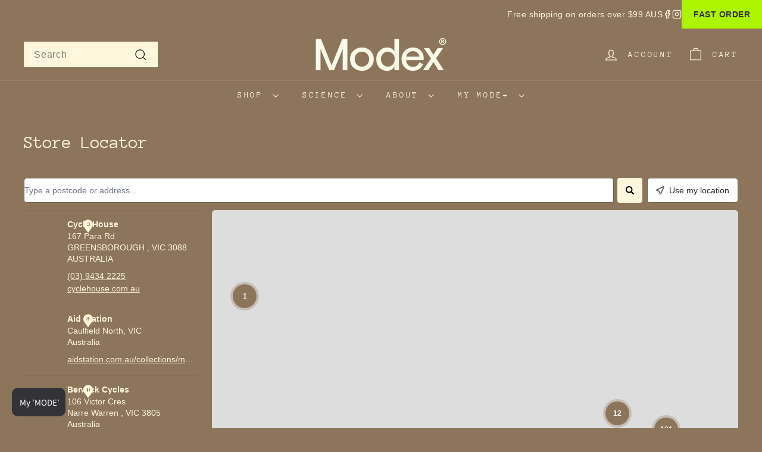

--- FILE ---
content_type: text/html; charset=utf-8
request_url: https://www.modexnatural.com/en-eu/pages/store-locator
body_size: 39878
content:
<!doctype html>
<html class="no-js" lang="en" dir="ltr">
<head>
  <meta charset="utf-8">
  <meta http-equiv="X-UA-Compatible" content="IE=edge,chrome=1">
  <meta name="viewport" content="width=device-width,initial-scale=1">
  <meta name="theme-color" content="#fff6de">
  <link rel="canonical" href="https://www.modexnatural.com/en-eu/pages/store-locator">
  <link rel="preconnect" href="https://fonts.shopifycdn.com" crossorigin>
  <link rel="dns-prefetch" href="https://ajax.googleapis.com">
  <link rel="dns-prefetch" href="https://maps.googleapis.com">
  <link rel="dns-prefetch" href="https://maps.gstatic.com"><link rel="shortcut icon" href="//www.modexnatural.com/cdn/shop/files/Mx_Favicon.001_32x32.png?v=1613551907" type="image/png" /><title>Store Locator
&ndash; Modex
</title>
<meta name="description" content="Loading store locator from Stockist store locator..."><meta property="og:site_name" content="Modex">
  <meta property="og:url" content="https://www.modexnatural.com/en-eu/pages/store-locator">
  <meta property="og:title" content="Store Locator">
  <meta property="og:type" content="website">
  <meta property="og:description" content="Loading store locator from Stockist store locator..."><meta property="og:image" content="http://www.modexnatural.com/cdn/shop/files/Tom_Mitchell_Stills-20_1_1_96fa3fb2-c1e7-4110-af41-75262d8330a4.jpg?v=1721096043">
    <meta property="og:image:secure_url" content="https://www.modexnatural.com/cdn/shop/files/Tom_Mitchell_Stills-20_1_1_96fa3fb2-c1e7-4110-af41-75262d8330a4.jpg?v=1721096043">
    <meta property="og:image:width" content="2000">
    <meta property="og:image:height" content="1333"><meta name="twitter:site" content="@">
  <meta name="twitter:card" content="summary_large_image">
  <meta name="twitter:title" content="Store Locator">
  <meta name="twitter:description" content="Loading store locator from Stockist store locator...">
<link rel="stylesheet" href="//www.modexnatural.com/cdn/shop/t/55/assets/country-flags.css" media="print" onload="this.media='all'"><style data-shopify>@font-face {
  font-family: "Anonymous Pro";
  font-weight: 400;
  font-style: normal;
  font-display: swap;
  src: url("//www.modexnatural.com/cdn/fonts/anonymous_pro/anonymouspro_n4.f8892cc1cfa3d797af6172c8eeddce62cf610e33.woff2") format("woff2"),
       url("//www.modexnatural.com/cdn/fonts/anonymous_pro/anonymouspro_n4.a707ca3ea5e6b6468ff0c29cf7e105dca1c09be4.woff") format("woff");
}

  

  
  
  
</style><link href="//www.modexnatural.com/cdn/shop/t/55/assets/components.css?v=20878499905253615511767924788" rel="stylesheet" type="text/css" media="all" />
<style data-shopify>:root {
    --colorBody: #8c755b;
    --colorBodyAlpha05: rgba(140, 117, 91, 0.05);
    --colorBodyDim: #7d6851;

    --colorBorder: #fff6de;

    --colorBtnPrimary: #fff6de;
    --colorBtnPrimaryLight: #ffffff;
    --colorBtnPrimaryDim: #ffefc4;
    --colorBtnPrimaryText: #8c755b;

    --colorCartDot: #7c5336;
    --colorCartDotText: #fff6de;

    --colorFooter: #fff6de;
    --colorFooterBorder: #fff6de;
    --colorFooterText: #323237;

    --colorLink: #fff6de;

    --colorModalBg: rgba(38, 24, 24, 0.6);

    --colorNav: #8c755b;
    --colorNavSearch: #fff6de;
    --colorNavText: #fff6de;

    --colorPrice: #fff6de;

    --colorSaleTag: #a67350;
    --colorSaleTagText: #fff6de;

    --colorScheme1Text: #323237;
    --colorScheme1Bg: #fff6de;
    --colorScheme2Text: #acf500;
    --colorScheme2Bg: #000000;
    --colorScheme3Text: #fff6de;
    --colorScheme3Bg: #8c755b;

    --colorTextBody: #fff6de;
    --colorTextBodyAlpha005: rgba(255, 246, 222, 0.05);
    --colorTextBodyAlpha008: rgba(255, 246, 222, 0.08);
    --colorTextSavings: #acf500;

    --colorToolbar: #acf500;
    --colorToolbarText: #323237;

    --urlIcoSelect: url(//www.modexnatural.com/cdn/shop/t/55/assets/ico-select.svg);
    --urlSwirlSvg: url(//www.modexnatural.com/cdn/shop/t/55/assets/swirl.svg);

    --header-padding-bottom: 0;

    --pageTopPadding: 35px;
    --pageNarrow: 700px;
    --pageWidthPadding: 40px;
    --gridGutter: 22px;
    --indexSectionPadding: 60px;
    --sectionHeaderBottom: 40px;
    --collapsibleIconWidth: 12px;

    --sizeChartMargin: 30px 0;
    --sizeChartIconMargin: 5px;

    --newsletterReminderPadding: 20px 30px 20px 25px;

    --textFrameMargin: 10px;

    /*Shop Pay Installments*/
    --color-body-text: #fff6de;
    --color-body: #8c755b;
    --color-bg: #8c755b;

    --typeHeaderPrimary: "Anonymous Pro";
    --typeHeaderFallback: monospace;
    --typeHeaderSize: 30px;
    --typeHeaderWeight: 400;
    --typeHeaderLineHeight: 1.3;
    --typeHeaderSpacing: 0.0em;

    --typeBasePrimary:"system_ui";
    --typeBaseFallback:-apple-system, 'Segoe UI', Roboto, 'Helvetica Neue', 'Noto Sans', 'Liberation Sans', Arial, sans-serif, 'Apple Color Emoji', 'Segoe UI Emoji', 'Segoe UI Symbol', 'Noto Color Emoji';
    --typeBaseSize: 16px;
    --typeBaseWeight: 400;
    --typeBaseSpacing: 0.05em;
    --typeBaseLineHeight: 1.6;

    --colorSmallImageBg: #8c755b;
    --colorSmallImageBgDark: #836d55;
    --colorLargeImageBg: #261818;
    --colorLargeImageBgLight: #4f3232;

    --iconWeight: 3px;
    --iconLinecaps: miter;

    
      --buttonRadius: 0;
      --btnPadding: 11px 20px;
    

    
      --roundness: 0;
    

    
      --gridThickness: 0;
    

    --productTileMargin: 0%;
    --collectionTileMargin: 20%;

    --swatchSize: 30px;
  }

  @media screen and (max-width: 768px) {
    :root {
      --pageTopPadding: 15px;
      --pageNarrow: 330px;
      --pageWidthPadding: 17px;
      --gridGutter: 16px;
      --indexSectionPadding: 40px;
      --sectionHeaderBottom: 25px;
      --collapsibleIconWidth: 10px;
      --textFrameMargin: 7px;
      --typeBaseSize: 14px;

      
        --roundness: 0;
        --btnPadding: 9px 17px;
      
    }
  }</style><link href="//www.modexnatural.com/cdn/shop/t/55/assets/overrides.css?v=25340478367676977291767924853" rel="stylesheet" type="text/css" media="all" />
<style data-shopify>:root {
    --productGridPadding: 10px;
    --inputButtonGap: 8x;
  }
  @media (max-width: 490px) {
    .header-layout {
      margin-top: -7px;
    }
  }</style><script async crossorigin fetchpriority="high" src="/cdn/shopifycloud/importmap-polyfill/es-modules-shim.2.4.0.js"></script>
<script>
    document.documentElement.className = document.documentElement.className.replace('no-js', 'js');

    window.theme = window.theme || {};
    theme.routes = {
      home: "/en-eu",
      collections: "/en-eu/collections",
      cart: "/en-eu/cart.js",
      cartPage: "/en-eu/cart",
      cartAdd: "/en-eu/cart/add.js",
      cartChange: "/en-eu/cart/change.js",
      search: "/en-eu/search",
      predictiveSearch: "/en-eu/search/suggest"
    };

    theme.strings = {
      soldOut: "Sold Out",
      unavailable: "Unavailable",
      inStockLabel: "In stock, ready to ship",
      oneStockLabel: "Low stock - [count] item left",
      otherStockLabel: "Low stock - [count] items left",
      willNotShipUntil: "Ready to ship [date]",
      willBeInStockAfter: "Back in stock [date]",
      waitingForStock: "Backordered, shipping soon",
      savePrice: "Save [saved_amount]",
      cartEmpty: "Your cart is currently empty.",
      cartTermsConfirmation: "You must agree with the terms and conditions of sales to check out",
      searchCollections: "Collections",
      searchPages: "Pages",
      searchArticles: "Articles",
      maxQuantity: "You can only have [quantity] of [title] in your cart."
    };
    theme.settings = {
      cartType: "dropdown",
      isCustomerTemplate: false,
      moneyFormat: "€{{amount_with_comma_separator}}",
      saveType: "dollar",
      productImageSize: "natural",
      productImageCover: false,
      predictiveSearch: true,
      predictiveSearchType: null,
      superScriptSetting: false,
      superScriptPrice: false,
      quickView: false,
      quickAdd: false,
      themeName: 'Gem',
      themeVersion: "2.0.1"
    };
  </script><script type="importmap">
{
  "imports": {
    "@archetype-themes/scripts/config": "//www.modexnatural.com/cdn/shop/t/55/assets/config.js?v=15099800528938078371767924789",
    "@archetype-themes/scripts/helpers/a11y": "//www.modexnatural.com/cdn/shop/t/55/assets/a11y.js?v=114228441666679744341767924781",
    "@archetype-themes/scripts/helpers/ajax-renderer": "//www.modexnatural.com/cdn/shop/t/55/assets/ajax-renderer.js?v=167707973626936292861767924782",
    "@archetype-themes/scripts/helpers/currency": "//www.modexnatural.com/cdn/shop/t/55/assets/currency.js?v=14275331480271113601767924790",
    "@archetype-themes/scripts/helpers/delegate": "//www.modexnatural.com/cdn/shop/t/55/assets/delegate.js?v=150733600779017316001767924792",
    "@archetype-themes/scripts/helpers/images": "//www.modexnatural.com/cdn/shop/t/55/assets/images.js?v=154579799771787317231767924845",
    "@archetype-themes/scripts/helpers/init-globals": "//www.modexnatural.com/cdn/shop/t/55/assets/init-globals.js?v=104437916016331824681767924846",
    "@archetype-themes/scripts/helpers/init-observer": "//www.modexnatural.com/cdn/shop/t/55/assets/init-observer.js?v=151712110650051136771767924846",
    "@archetype-themes/scripts/helpers/library-loader": "//www.modexnatural.com/cdn/shop/t/55/assets/library-loader.js?v=109812686109916403541767924848",
    "@archetype-themes/scripts/helpers/rte": "//www.modexnatural.com/cdn/shop/t/55/assets/rte.js?v=124638893503654398791767924864",
    "@archetype-themes/scripts/helpers/sections": "//www.modexnatural.com/cdn/shop/t/55/assets/sections.js?v=116270901756441952371767924880",
    "@archetype-themes/scripts/helpers/size-drawer": "//www.modexnatural.com/cdn/shop/t/55/assets/size-drawer.js?v=16908746908081919891767924880",
    "@archetype-themes/scripts/helpers/utils": "//www.modexnatural.com/cdn/shop/t/55/assets/utils.js?v=183768819557536265621767924885",
    "@archetype-themes/scripts/helpers/variants": "//www.modexnatural.com/cdn/shop/t/55/assets/variants.js?v=3033049893411379561767924886",
    "@archetype-themes/scripts/helpers/vimeo": "//www.modexnatural.com/cdn/shop/t/55/assets/vimeo.js?v=49611722598385318221767924887",
    "@archetype-themes/scripts/helpers/youtube": "//www.modexnatural.com/cdn/shop/t/55/assets/youtube.js?v=68009855279585667491767924889",
    "@archetype-themes/scripts/modules/animation-observer": "//www.modexnatural.com/cdn/shop/t/55/assets/animation-observer.js?v=110233317842681188241767924783",
    "@archetype-themes/scripts/modules/cart-api": "//www.modexnatural.com/cdn/shop/t/55/assets/cart-api.js?v=177228419985507265221767924784",
    "@archetype-themes/scripts/modules/cart-drawer": "//www.modexnatural.com/cdn/shop/t/55/assets/cart-drawer.js?v=127359067068143228651767924785",
    "@archetype-themes/scripts/modules/cart-form": "//www.modexnatural.com/cdn/shop/t/55/assets/cart-form.js?v=21395295676605418851767924785",
    "@archetype-themes/scripts/modules/collapsibles": "//www.modexnatural.com/cdn/shop/t/55/assets/collapsibles.js?v=125222459924536763791767924786",
    "@archetype-themes/scripts/modules/collection-sidebar": "//www.modexnatural.com/cdn/shop/t/55/assets/collection-sidebar.js?v=102654819825539199081767924787",
    "@archetype-themes/scripts/modules/collection-template": "//www.modexnatural.com/cdn/shop/t/55/assets/collection-template.js?v=138454779407648820021767924787",
    "@archetype-themes/scripts/modules/disclosure": "//www.modexnatural.com/cdn/shop/t/55/assets/disclosure.js?v=24495297545550370831767924792",
    "@archetype-themes/scripts/modules/drawers": "//www.modexnatural.com/cdn/shop/t/55/assets/drawers.js?v=90797109483806998381767924793",
    "@archetype-themes/scripts/modules/header-nav": "//www.modexnatural.com/cdn/shop/t/55/assets/header-nav.js?v=178994820446749408801767924795",
    "@archetype-themes/scripts/modules/header-search": "//www.modexnatural.com/cdn/shop/t/55/assets/header-search.js?v=96962303281191137591767924796",
    "@archetype-themes/scripts/modules/mobile-nav": "//www.modexnatural.com/cdn/shop/t/55/assets/mobile-nav.js?v=65063705214388957511767924851",
    "@archetype-themes/scripts/modules/modal": "//www.modexnatural.com/cdn/shop/t/55/assets/modal.js?v=45231143018390192411767924851",
    "@archetype-themes/scripts/modules/page-transitions": "//www.modexnatural.com/cdn/shop/t/55/assets/page-transitions.js?v=72265230091955981801767924854",
    "@archetype-themes/scripts/modules/parallax": "//www.modexnatural.com/cdn/shop/t/55/assets/parallax.js?v=20658553194097617601767924855",
    "@archetype-themes/scripts/modules/photoswipe": "//www.modexnatural.com/cdn/shop/t/55/assets/photoswipe.js?v=133149125523312087301767924857",
    "@archetype-themes/scripts/modules/product": "//www.modexnatural.com/cdn/shop/t/55/assets/product.js?v=136753110466918263191767924862",
    "@archetype-themes/scripts/modules/product-ajax-form": "//www.modexnatural.com/cdn/shop/t/55/assets/product-ajax-form.js?v=162946062715521630471767924859",
    "@archetype-themes/scripts/modules/product-media": "//www.modexnatural.com/cdn/shop/t/55/assets/product-media.js?v=7149764575920620621767924861",
    "@archetype-themes/scripts/modules/product-recommendations": "//www.modexnatural.com/cdn/shop/t/55/assets/product-recommendations.js?v=3952864652872298261767924862",
    "@archetype-themes/scripts/modules/quantity-selectors": "//www.modexnatural.com/cdn/shop/t/55/assets/quantity-selectors.js?v=180817540312099548121767924863",
    "@archetype-themes/scripts/modules/slideshow": "//www.modexnatural.com/cdn/shop/t/55/assets/slideshow.js?v=176367255318002349761767924880",
    "@archetype-themes/scripts/modules/swatches": "//www.modexnatural.com/cdn/shop/t/55/assets/swatches.js?v=103882278052475410121767924882",
    "@archetype-themes/scripts/modules/tool-tip": "//www.modexnatural.com/cdn/shop/t/55/assets/tool-tip.js?v=15091627716861754341767924884",
    "@archetype-themes/scripts/modules/tool-tip-trigger": "//www.modexnatural.com/cdn/shop/t/55/assets/tool-tip-trigger.js?v=34194649362372648151767924884",
    "@archetype-themes/scripts/modules/variant-availability": "//www.modexnatural.com/cdn/shop/t/55/assets/variant-availability.js?v=106313593704684021601767924885",
    "@archetype-themes/scripts/modules/video-modal": "//www.modexnatural.com/cdn/shop/t/55/assets/video-modal.js?v=5964877832267866681767924886",
    "@archetype-themes/scripts/modules/video-section": "//www.modexnatural.com/cdn/shop/t/55/assets/video-section.js?v=38415978955926866351767924887",
    "@archetype-themes/scripts/vendors/animape": "//www.modexnatural.com/cdn/shop/t/55/assets/animape.js?v=178659162638868078291767924782",
    "@archetype-themes/scripts/vendors/flickity": "//www.modexnatural.com/cdn/shop/t/55/assets/flickity.js?v=48539322729379456441767924794",
    "@archetype-themes/scripts/vendors/flickity-fade": "//www.modexnatural.com/cdn/shop/t/55/assets/flickity-fade.js?v=70708211373116380081767924794",
    "@archetype-themes/scripts/vendors/photoswipe-ui-default.min": "//www.modexnatural.com/cdn/shop/t/55/assets/photoswipe-ui-default.min.js?v=52395271779278780601767924856",
    "@archetype-themes/scripts/vendors/photoswipe.min": "//www.modexnatural.com/cdn/shop/t/55/assets/photoswipe.min.js?v=96706414436924913981767924857",
    "components/announcement-bar": "//www.modexnatural.com/cdn/shop/t/55/assets/announcement-bar.js?v=30886685393339443611767924783",
    "components/gift-card-recipient-form": "//www.modexnatural.com/cdn/shop/t/55/assets/gift-card-recipient-form.js?v=16415920452423038151767924795",
    "components/icon": "//www.modexnatural.com/cdn/shop/t/55/assets/icon.js?v=169990152970447228441767924844",
    "components/image-element": "//www.modexnatural.com/cdn/shop/t/55/assets/image-element.js?v=67904638915550080461767924844",
    "components/lightbox": "//www.modexnatural.com/cdn/shop/t/55/assets/lightbox.js?v=177529825473141699571767924848",
    "components/newsletter-reminder": "//www.modexnatural.com/cdn/shop/t/55/assets/newsletter-reminder.js?v=158689173741753302301767924852",
    "components/predictive-search": "//www.modexnatural.com/cdn/shop/t/55/assets/predictive-search.js?v=106402303971169922441767924858",
    "components/price-range": "//www.modexnatural.com/cdn/shop/t/55/assets/price-range.js?v=181072884619090886471767924859",
    "components/product-complementary": "//www.modexnatural.com/cdn/shop/t/55/assets/product-complementary.js?v=115010611336991946551767924860",
    "components/product-grid-item": "//www.modexnatural.com/cdn/shop/t/55/assets/product-grid-item.js?v=52854375093933269701767924860",
    "components/product-images": "//www.modexnatural.com/cdn/shop/t/55/assets/product-images.js?v=165385719376091763651767924861",
    "components/quick-add": "//www.modexnatural.com/cdn/shop/t/55/assets/quick-add.js?v=81927692390222238661767924863",
    "components/quick-shop": "//www.modexnatural.com/cdn/shop/t/55/assets/quick-shop.js?v=95554821765998877021767924864",
    "components/section-advanced-accordion": "//www.modexnatural.com/cdn/shop/t/55/assets/section-advanced-accordion.js?v=29351542160259749761767924865",
    "components/section-age-verification-popup": "//www.modexnatural.com/cdn/shop/t/55/assets/section-age-verification-popup.js?v=570856957843724541767924866",
    "components/section-background-image-text": "//www.modexnatural.com/cdn/shop/t/55/assets/section-background-image-text.js?v=134193327559148673711767924866",
    "components/section-collection-header": "//www.modexnatural.com/cdn/shop/t/55/assets/section-collection-header.js?v=62104955657552942271767924867",
    "components/section-countdown": "//www.modexnatural.com/cdn/shop/t/55/assets/section-countdown.js?v=124122001777650735791767924867",
    "components/section-featured-collection": "//www.modexnatural.com/cdn/shop/t/55/assets/section-featured-collection.js?v=70396313371272205741767924868",
    "components/section-footer": "//www.modexnatural.com/cdn/shop/t/55/assets/section-footer.js?v=143843864055408484941767924868",
    "components/section-header": "//www.modexnatural.com/cdn/shop/t/55/assets/section-header.js?v=31084278283088437681767924869",
    "components/section-hero-video": "//www.modexnatural.com/cdn/shop/t/55/assets/section-hero-video.js?v=138616389493027501011767924869",
    "components/section-hotspots": "//www.modexnatural.com/cdn/shop/t/55/assets/section-hotspots.js?v=118949170610172005021767924870",
    "components/section-image-compare": "//www.modexnatural.com/cdn/shop/t/55/assets/section-image-compare.js?v=25526173009852246331767924870",
    "components/section-main-cart": "//www.modexnatural.com/cdn/shop/t/55/assets/section-main-cart.js?v=102282689976117535291767924871",
    "components/section-main-collection": "//www.modexnatural.com/cdn/shop/t/55/assets/section-main-collection.js?v=178808321021703902081767924871",
    "components/section-main-product": "//www.modexnatural.com/cdn/shop/t/55/assets/section-main-product.js?v=48829736225712131391767924872",
    "components/section-main-search": "//www.modexnatural.com/cdn/shop/t/55/assets/section-main-search.js?v=91363574603513782361767924872",
    "components/section-map": "//www.modexnatural.com/cdn/shop/t/55/assets/section-map.js?v=62409255708494077951767924873",
    "components/section-media-text": "//www.modexnatural.com/cdn/shop/t/55/assets/section-media-text.js?v=82647628925002924311767924873",
    "components/section-more-products-vendor": "//www.modexnatural.com/cdn/shop/t/55/assets/section-more-products-vendor.js?v=156950098812764376531767924874",
    "components/section-newsletter-popup": "//www.modexnatural.com/cdn/shop/t/55/assets/section-newsletter-popup.js?v=170953806956104469461767924874",
    "components/section-password-header": "//www.modexnatural.com/cdn/shop/t/55/assets/section-password-header.js?v=152732804639088855281767924875",
    "components/section-product-recommendations": "//www.modexnatural.com/cdn/shop/t/55/assets/section-product-recommendations.js?v=68463675784327451211767924875",
    "components/section-promo-grid": "//www.modexnatural.com/cdn/shop/t/55/assets/section-promo-grid.js?v=111576400653284386401767924876",
    "components/section-recently-viewed": "//www.modexnatural.com/cdn/shop/t/55/assets/section-recently-viewed.js?v=98926481457392478881767924876",
    "components/section-slideshow": "//www.modexnatural.com/cdn/shop/t/55/assets/section-slideshow.js?v=78404926763425096301767924878",
    "components/section-slideshow-image": "//www.modexnatural.com/cdn/shop/t/55/assets/section-slideshow-image.js?v=78404926763425096301767924877",
    "components/section-slideshow-split": "//www.modexnatural.com/cdn/shop/t/55/assets/section-slideshow-split.js?v=78404926763425096301767924877",
    "components/section-store-availability": "//www.modexnatural.com/cdn/shop/t/55/assets/section-store-availability.js?v=13634955709283234651767924878",
    "components/section-testimonials": "//www.modexnatural.com/cdn/shop/t/55/assets/section-testimonials.js?v=135504612583298795321767924879",
    "components/section-toolbar": "//www.modexnatural.com/cdn/shop/t/55/assets/section-toolbar.js?v=40810883655964320851767924879",
    "js-cookie": "//www.modexnatural.com/cdn/shop/t/55/assets/js.cookie.mjs?v=38015963105781969301767924847",
    "nouislider": "//www.modexnatural.com/cdn/shop/t/55/assets/nouislider.js?v=100438778919154896961767924853"
  }
}
</script><script>
  if (!(HTMLScriptElement.supports && HTMLScriptElement.supports('importmap'))) {
    const el = document.createElement('script');
    el.async = true;
    el.src = "//www.modexnatural.com/cdn/shop/t/55/assets/es-module-shims.min.js?v=63404930985865369141767924793";
    document.head.appendChild(el);
  }
</script>
<script type="module" src="//www.modexnatural.com/cdn/shop/t/55/assets/is-land.min.js?v=174197206692620727541767924847"></script>


<script type="module">
  try {
    const importMap = document.querySelector('script[type="importmap"]');
    const importMapJson = JSON.parse(importMap.textContent);
    const importMapModules = Object.values(importMapJson.imports);
    for (let i = 0; i < importMapModules.length; i++) {
      const link = document.createElement('link');
      link.rel = 'modulepreload';
      link.href = importMapModules[i];
      document.head.appendChild(link);
    }
  } catch (e) {
    console.error(e);
  }
</script>
<script>window.performance && window.performance.mark && window.performance.mark('shopify.content_for_header.start');</script><meta name="google-site-verification" content="sMwz4tD77bZT0yE_kGrZ_b6sjWEgQfS8y0jMucjUyd0">
<meta name="google-site-verification" content="Hwuqb1UaRt1eTd_ceeDI2Xo-jVa7Xc9f1jtdpjebEFw">
<meta id="shopify-digital-wallet" name="shopify-digital-wallet" content="/23225991245/digital_wallets/dialog">
<meta name="shopify-checkout-api-token" content="26867504b65986ec595cf353bc649b88">
<meta id="in-context-paypal-metadata" data-shop-id="23225991245" data-venmo-supported="false" data-environment="production" data-locale="en_US" data-paypal-v4="true" data-currency="EUR">
<link rel="alternate" hreflang="x-default" href="https://www.modexnatural.com/pages/store-locator">
<link rel="alternate" hreflang="en" href="https://www.modexnatural.com/pages/store-locator">
<link rel="alternate" hreflang="en-US" href="https://www.modexnatural.com/en-us/pages/store-locator">
<link rel="alternate" hreflang="en-NZ" href="https://www.modexnatural.com/en-nz/pages/store-locator">
<link rel="alternate" hreflang="en-AR" href="https://www.modexnatural.com/en-ar/pages/store-locator">
<link rel="alternate" hreflang="en-AE" href="https://www.modexnatural.com/en-int/pages/store-locator">
<link rel="alternate" hreflang="en-AF" href="https://www.modexnatural.com/en-int/pages/store-locator">
<link rel="alternate" hreflang="en-AG" href="https://www.modexnatural.com/en-int/pages/store-locator">
<link rel="alternate" hreflang="en-AI" href="https://www.modexnatural.com/en-int/pages/store-locator">
<link rel="alternate" hreflang="en-AO" href="https://www.modexnatural.com/en-int/pages/store-locator">
<link rel="alternate" hreflang="en-AW" href="https://www.modexnatural.com/en-int/pages/store-locator">
<link rel="alternate" hreflang="en-AZ" href="https://www.modexnatural.com/en-int/pages/store-locator">
<link rel="alternate" hreflang="en-BB" href="https://www.modexnatural.com/en-int/pages/store-locator">
<link rel="alternate" hreflang="en-BD" href="https://www.modexnatural.com/en-int/pages/store-locator">
<link rel="alternate" hreflang="en-BF" href="https://www.modexnatural.com/en-int/pages/store-locator">
<link rel="alternate" hreflang="en-BH" href="https://www.modexnatural.com/en-int/pages/store-locator">
<link rel="alternate" hreflang="en-BI" href="https://www.modexnatural.com/en-int/pages/store-locator">
<link rel="alternate" hreflang="en-BJ" href="https://www.modexnatural.com/en-int/pages/store-locator">
<link rel="alternate" hreflang="en-BL" href="https://www.modexnatural.com/en-int/pages/store-locator">
<link rel="alternate" hreflang="en-BM" href="https://www.modexnatural.com/en-int/pages/store-locator">
<link rel="alternate" hreflang="en-BN" href="https://www.modexnatural.com/en-int/pages/store-locator">
<link rel="alternate" hreflang="en-BO" href="https://www.modexnatural.com/en-int/pages/store-locator">
<link rel="alternate" hreflang="en-BQ" href="https://www.modexnatural.com/en-int/pages/store-locator">
<link rel="alternate" hreflang="en-BS" href="https://www.modexnatural.com/en-int/pages/store-locator">
<link rel="alternate" hreflang="en-BT" href="https://www.modexnatural.com/en-int/pages/store-locator">
<link rel="alternate" hreflang="en-BV" href="https://www.modexnatural.com/en-int/pages/store-locator">
<link rel="alternate" hreflang="en-BW" href="https://www.modexnatural.com/en-int/pages/store-locator">
<link rel="alternate" hreflang="en-BZ" href="https://www.modexnatural.com/en-int/pages/store-locator">
<link rel="alternate" hreflang="en-CA" href="https://www.modexnatural.com/en-int/pages/store-locator">
<link rel="alternate" hreflang="en-CC" href="https://www.modexnatural.com/en-int/pages/store-locator">
<link rel="alternate" hreflang="en-CD" href="https://www.modexnatural.com/en-int/pages/store-locator">
<link rel="alternate" hreflang="en-CF" href="https://www.modexnatural.com/en-int/pages/store-locator">
<link rel="alternate" hreflang="en-CG" href="https://www.modexnatural.com/en-int/pages/store-locator">
<link rel="alternate" hreflang="en-CI" href="https://www.modexnatural.com/en-int/pages/store-locator">
<link rel="alternate" hreflang="en-CK" href="https://www.modexnatural.com/en-int/pages/store-locator">
<link rel="alternate" hreflang="en-CL" href="https://www.modexnatural.com/en-int/pages/store-locator">
<link rel="alternate" hreflang="en-CM" href="https://www.modexnatural.com/en-int/pages/store-locator">
<link rel="alternate" hreflang="en-CN" href="https://www.modexnatural.com/en-int/pages/store-locator">
<link rel="alternate" hreflang="en-CO" href="https://www.modexnatural.com/en-int/pages/store-locator">
<link rel="alternate" hreflang="en-CR" href="https://www.modexnatural.com/en-int/pages/store-locator">
<link rel="alternate" hreflang="en-CV" href="https://www.modexnatural.com/en-int/pages/store-locator">
<link rel="alternate" hreflang="en-CW" href="https://www.modexnatural.com/en-int/pages/store-locator">
<link rel="alternate" hreflang="en-CX" href="https://www.modexnatural.com/en-int/pages/store-locator">
<link rel="alternate" hreflang="en-DJ" href="https://www.modexnatural.com/en-int/pages/store-locator">
<link rel="alternate" hreflang="en-DM" href="https://www.modexnatural.com/en-int/pages/store-locator">
<link rel="alternate" hreflang="en-DO" href="https://www.modexnatural.com/en-int/pages/store-locator">
<link rel="alternate" hreflang="en-DZ" href="https://www.modexnatural.com/en-int/pages/store-locator">
<link rel="alternate" hreflang="en-EC" href="https://www.modexnatural.com/en-int/pages/store-locator">
<link rel="alternate" hreflang="en-EG" href="https://www.modexnatural.com/en-int/pages/store-locator">
<link rel="alternate" hreflang="en-EH" href="https://www.modexnatural.com/en-int/pages/store-locator">
<link rel="alternate" hreflang="en-ER" href="https://www.modexnatural.com/en-int/pages/store-locator">
<link rel="alternate" hreflang="en-ET" href="https://www.modexnatural.com/en-int/pages/store-locator">
<link rel="alternate" hreflang="en-FJ" href="https://www.modexnatural.com/en-int/pages/store-locator">
<link rel="alternate" hreflang="en-FK" href="https://www.modexnatural.com/en-int/pages/store-locator">
<link rel="alternate" hreflang="en-GA" href="https://www.modexnatural.com/en-int/pages/store-locator">
<link rel="alternate" hreflang="en-GD" href="https://www.modexnatural.com/en-int/pages/store-locator">
<link rel="alternate" hreflang="en-GF" href="https://www.modexnatural.com/en-int/pages/store-locator">
<link rel="alternate" hreflang="en-GH" href="https://www.modexnatural.com/en-int/pages/store-locator">
<link rel="alternate" hreflang="en-GM" href="https://www.modexnatural.com/en-int/pages/store-locator">
<link rel="alternate" hreflang="en-GN" href="https://www.modexnatural.com/en-int/pages/store-locator">
<link rel="alternate" hreflang="en-GQ" href="https://www.modexnatural.com/en-int/pages/store-locator">
<link rel="alternate" hreflang="en-GS" href="https://www.modexnatural.com/en-int/pages/store-locator">
<link rel="alternate" hreflang="en-GT" href="https://www.modexnatural.com/en-int/pages/store-locator">
<link rel="alternate" hreflang="en-GW" href="https://www.modexnatural.com/en-int/pages/store-locator">
<link rel="alternate" hreflang="en-GY" href="https://www.modexnatural.com/en-int/pages/store-locator">
<link rel="alternate" hreflang="en-HK" href="https://www.modexnatural.com/en-int/pages/store-locator">
<link rel="alternate" hreflang="en-HM" href="https://www.modexnatural.com/en-int/pages/store-locator">
<link rel="alternate" hreflang="en-HN" href="https://www.modexnatural.com/en-int/pages/store-locator">
<link rel="alternate" hreflang="en-HT" href="https://www.modexnatural.com/en-int/pages/store-locator">
<link rel="alternate" hreflang="en-ID" href="https://www.modexnatural.com/en-int/pages/store-locator">
<link rel="alternate" hreflang="en-IL" href="https://www.modexnatural.com/en-int/pages/store-locator">
<link rel="alternate" hreflang="en-IN" href="https://www.modexnatural.com/en-int/pages/store-locator">
<link rel="alternate" hreflang="en-IO" href="https://www.modexnatural.com/en-int/pages/store-locator">
<link rel="alternate" hreflang="en-IQ" href="https://www.modexnatural.com/en-int/pages/store-locator">
<link rel="alternate" hreflang="en-JM" href="https://www.modexnatural.com/en-int/pages/store-locator">
<link rel="alternate" hreflang="en-JO" href="https://www.modexnatural.com/en-int/pages/store-locator">
<link rel="alternate" hreflang="en-KE" href="https://www.modexnatural.com/en-int/pages/store-locator">
<link rel="alternate" hreflang="en-KG" href="https://www.modexnatural.com/en-int/pages/store-locator">
<link rel="alternate" hreflang="en-KH" href="https://www.modexnatural.com/en-int/pages/store-locator">
<link rel="alternate" hreflang="en-KI" href="https://www.modexnatural.com/en-int/pages/store-locator">
<link rel="alternate" hreflang="en-KM" href="https://www.modexnatural.com/en-int/pages/store-locator">
<link rel="alternate" hreflang="en-KN" href="https://www.modexnatural.com/en-int/pages/store-locator">
<link rel="alternate" hreflang="en-KR" href="https://www.modexnatural.com/en-int/pages/store-locator">
<link rel="alternate" hreflang="en-KW" href="https://www.modexnatural.com/en-int/pages/store-locator">
<link rel="alternate" hreflang="en-KY" href="https://www.modexnatural.com/en-int/pages/store-locator">
<link rel="alternate" hreflang="en-KZ" href="https://www.modexnatural.com/en-int/pages/store-locator">
<link rel="alternate" hreflang="en-LA" href="https://www.modexnatural.com/en-int/pages/store-locator">
<link rel="alternate" hreflang="en-LB" href="https://www.modexnatural.com/en-int/pages/store-locator">
<link rel="alternate" hreflang="en-LC" href="https://www.modexnatural.com/en-int/pages/store-locator">
<link rel="alternate" hreflang="en-LK" href="https://www.modexnatural.com/en-int/pages/store-locator">
<link rel="alternate" hreflang="en-LR" href="https://www.modexnatural.com/en-int/pages/store-locator">
<link rel="alternate" hreflang="en-LS" href="https://www.modexnatural.com/en-int/pages/store-locator">
<link rel="alternate" hreflang="en-LY" href="https://www.modexnatural.com/en-int/pages/store-locator">
<link rel="alternate" hreflang="en-MA" href="https://www.modexnatural.com/en-int/pages/store-locator">
<link rel="alternate" hreflang="en-MF" href="https://www.modexnatural.com/en-int/pages/store-locator">
<link rel="alternate" hreflang="en-MG" href="https://www.modexnatural.com/en-int/pages/store-locator">
<link rel="alternate" hreflang="en-ML" href="https://www.modexnatural.com/en-int/pages/store-locator">
<link rel="alternate" hreflang="en-MM" href="https://www.modexnatural.com/en-int/pages/store-locator">
<link rel="alternate" hreflang="en-MN" href="https://www.modexnatural.com/en-int/pages/store-locator">
<link rel="alternate" hreflang="en-MO" href="https://www.modexnatural.com/en-int/pages/store-locator">
<link rel="alternate" hreflang="en-MQ" href="https://www.modexnatural.com/en-int/pages/store-locator">
<link rel="alternate" hreflang="en-MR" href="https://www.modexnatural.com/en-int/pages/store-locator">
<link rel="alternate" hreflang="en-MS" href="https://www.modexnatural.com/en-int/pages/store-locator">
<link rel="alternate" hreflang="en-MU" href="https://www.modexnatural.com/en-int/pages/store-locator">
<link rel="alternate" hreflang="en-MV" href="https://www.modexnatural.com/en-int/pages/store-locator">
<link rel="alternate" hreflang="en-MW" href="https://www.modexnatural.com/en-int/pages/store-locator">
<link rel="alternate" hreflang="en-MX" href="https://www.modexnatural.com/en-int/pages/store-locator">
<link rel="alternate" hreflang="en-MY" href="https://www.modexnatural.com/en-int/pages/store-locator">
<link rel="alternate" hreflang="en-MZ" href="https://www.modexnatural.com/en-int/pages/store-locator">
<link rel="alternate" hreflang="en-NA" href="https://www.modexnatural.com/en-int/pages/store-locator">
<link rel="alternate" hreflang="en-NC" href="https://www.modexnatural.com/en-int/pages/store-locator">
<link rel="alternate" hreflang="en-NE" href="https://www.modexnatural.com/en-int/pages/store-locator">
<link rel="alternate" hreflang="en-NF" href="https://www.modexnatural.com/en-int/pages/store-locator">
<link rel="alternate" hreflang="en-NG" href="https://www.modexnatural.com/en-int/pages/store-locator">
<link rel="alternate" hreflang="en-NI" href="https://www.modexnatural.com/en-int/pages/store-locator">
<link rel="alternate" hreflang="en-NP" href="https://www.modexnatural.com/en-int/pages/store-locator">
<link rel="alternate" hreflang="en-NR" href="https://www.modexnatural.com/en-int/pages/store-locator">
<link rel="alternate" hreflang="en-NU" href="https://www.modexnatural.com/en-int/pages/store-locator">
<link rel="alternate" hreflang="en-OM" href="https://www.modexnatural.com/en-int/pages/store-locator">
<link rel="alternate" hreflang="en-PA" href="https://www.modexnatural.com/en-int/pages/store-locator">
<link rel="alternate" hreflang="en-PE" href="https://www.modexnatural.com/en-int/pages/store-locator">
<link rel="alternate" hreflang="en-PF" href="https://www.modexnatural.com/en-int/pages/store-locator">
<link rel="alternate" hreflang="en-PG" href="https://www.modexnatural.com/en-int/pages/store-locator">
<link rel="alternate" hreflang="en-PH" href="https://www.modexnatural.com/en-int/pages/store-locator">
<link rel="alternate" hreflang="en-PK" href="https://www.modexnatural.com/en-int/pages/store-locator">
<link rel="alternate" hreflang="en-PM" href="https://www.modexnatural.com/en-int/pages/store-locator">
<link rel="alternate" hreflang="en-PN" href="https://www.modexnatural.com/en-int/pages/store-locator">
<link rel="alternate" hreflang="en-PS" href="https://www.modexnatural.com/en-int/pages/store-locator">
<link rel="alternate" hreflang="en-PY" href="https://www.modexnatural.com/en-int/pages/store-locator">
<link rel="alternate" hreflang="en-QA" href="https://www.modexnatural.com/en-int/pages/store-locator">
<link rel="alternate" hreflang="en-RU" href="https://www.modexnatural.com/en-int/pages/store-locator">
<link rel="alternate" hreflang="en-RW" href="https://www.modexnatural.com/en-int/pages/store-locator">
<link rel="alternate" hreflang="en-SA" href="https://www.modexnatural.com/en-int/pages/store-locator">
<link rel="alternate" hreflang="en-SB" href="https://www.modexnatural.com/en-int/pages/store-locator">
<link rel="alternate" hreflang="en-SC" href="https://www.modexnatural.com/en-int/pages/store-locator">
<link rel="alternate" hreflang="en-SD" href="https://www.modexnatural.com/en-int/pages/store-locator">
<link rel="alternate" hreflang="en-SG" href="https://www.modexnatural.com/en-int/pages/store-locator">
<link rel="alternate" hreflang="en-SH" href="https://www.modexnatural.com/en-int/pages/store-locator">
<link rel="alternate" hreflang="en-SL" href="https://www.modexnatural.com/en-int/pages/store-locator">
<link rel="alternate" hreflang="en-SN" href="https://www.modexnatural.com/en-int/pages/store-locator">
<link rel="alternate" hreflang="en-SO" href="https://www.modexnatural.com/en-int/pages/store-locator">
<link rel="alternate" hreflang="en-SR" href="https://www.modexnatural.com/en-int/pages/store-locator">
<link rel="alternate" hreflang="en-SS" href="https://www.modexnatural.com/en-int/pages/store-locator">
<link rel="alternate" hreflang="en-ST" href="https://www.modexnatural.com/en-int/pages/store-locator">
<link rel="alternate" hreflang="en-SV" href="https://www.modexnatural.com/en-int/pages/store-locator">
<link rel="alternate" hreflang="en-SX" href="https://www.modexnatural.com/en-int/pages/store-locator">
<link rel="alternate" hreflang="en-SZ" href="https://www.modexnatural.com/en-int/pages/store-locator">
<link rel="alternate" hreflang="en-TC" href="https://www.modexnatural.com/en-int/pages/store-locator">
<link rel="alternate" hreflang="en-TD" href="https://www.modexnatural.com/en-int/pages/store-locator">
<link rel="alternate" hreflang="en-TF" href="https://www.modexnatural.com/en-int/pages/store-locator">
<link rel="alternate" hreflang="en-TG" href="https://www.modexnatural.com/en-int/pages/store-locator">
<link rel="alternate" hreflang="en-TH" href="https://www.modexnatural.com/en-int/pages/store-locator">
<link rel="alternate" hreflang="en-TJ" href="https://www.modexnatural.com/en-int/pages/store-locator">
<link rel="alternate" hreflang="en-TK" href="https://www.modexnatural.com/en-int/pages/store-locator">
<link rel="alternate" hreflang="en-TL" href="https://www.modexnatural.com/en-int/pages/store-locator">
<link rel="alternate" hreflang="en-TM" href="https://www.modexnatural.com/en-int/pages/store-locator">
<link rel="alternate" hreflang="en-TN" href="https://www.modexnatural.com/en-int/pages/store-locator">
<link rel="alternate" hreflang="en-TO" href="https://www.modexnatural.com/en-int/pages/store-locator">
<link rel="alternate" hreflang="en-TT" href="https://www.modexnatural.com/en-int/pages/store-locator">
<link rel="alternate" hreflang="en-TV" href="https://www.modexnatural.com/en-int/pages/store-locator">
<link rel="alternate" hreflang="en-TW" href="https://www.modexnatural.com/en-int/pages/store-locator">
<link rel="alternate" hreflang="en-TZ" href="https://www.modexnatural.com/en-int/pages/store-locator">
<link rel="alternate" hreflang="en-UG" href="https://www.modexnatural.com/en-int/pages/store-locator">
<link rel="alternate" hreflang="en-UY" href="https://www.modexnatural.com/en-int/pages/store-locator">
<link rel="alternate" hreflang="en-UZ" href="https://www.modexnatural.com/en-int/pages/store-locator">
<link rel="alternate" hreflang="en-VC" href="https://www.modexnatural.com/en-int/pages/store-locator">
<link rel="alternate" hreflang="en-VE" href="https://www.modexnatural.com/en-int/pages/store-locator">
<link rel="alternate" hreflang="en-VG" href="https://www.modexnatural.com/en-int/pages/store-locator">
<link rel="alternate" hreflang="en-VN" href="https://www.modexnatural.com/en-int/pages/store-locator">
<link rel="alternate" hreflang="en-VU" href="https://www.modexnatural.com/en-int/pages/store-locator">
<link rel="alternate" hreflang="en-WF" href="https://www.modexnatural.com/en-int/pages/store-locator">
<link rel="alternate" hreflang="en-WS" href="https://www.modexnatural.com/en-int/pages/store-locator">
<link rel="alternate" hreflang="en-YE" href="https://www.modexnatural.com/en-int/pages/store-locator">
<link rel="alternate" hreflang="en-ZA" href="https://www.modexnatural.com/en-int/pages/store-locator">
<link rel="alternate" hreflang="en-ZM" href="https://www.modexnatural.com/en-int/pages/store-locator">
<link rel="alternate" hreflang="en-ZW" href="https://www.modexnatural.com/en-int/pages/store-locator">
<link rel="alternate" hreflang="en-AC" href="https://www.modexnatural.com/en-int/pages/store-locator">
<link rel="alternate" hreflang="en-BR" href="https://www.modexnatural.com/en-int/pages/store-locator">
<link rel="alternate" hreflang="en-JP" href="https://www.modexnatural.com/en-int/pages/store-locator">
<link rel="alternate" hreflang="en-TA" href="https://www.modexnatural.com/en-int/pages/store-locator">
<link rel="alternate" hreflang="en-UM" href="https://www.modexnatural.com/en-int/pages/store-locator">
<link rel="alternate" hreflang="en-AX" href="https://www.modexnatural.com/en-eu/pages/store-locator">
<link rel="alternate" hreflang="en-AL" href="https://www.modexnatural.com/en-eu/pages/store-locator">
<link rel="alternate" hreflang="en-AD" href="https://www.modexnatural.com/en-eu/pages/store-locator">
<link rel="alternate" hreflang="en-AM" href="https://www.modexnatural.com/en-eu/pages/store-locator">
<link rel="alternate" hreflang="en-AT" href="https://www.modexnatural.com/en-eu/pages/store-locator">
<link rel="alternate" hreflang="en-BY" href="https://www.modexnatural.com/en-eu/pages/store-locator">
<link rel="alternate" hreflang="en-BE" href="https://www.modexnatural.com/en-eu/pages/store-locator">
<link rel="alternate" hreflang="en-BA" href="https://www.modexnatural.com/en-eu/pages/store-locator">
<link rel="alternate" hreflang="en-BG" href="https://www.modexnatural.com/en-eu/pages/store-locator">
<link rel="alternate" hreflang="en-HR" href="https://www.modexnatural.com/en-eu/pages/store-locator">
<link rel="alternate" hreflang="en-CY" href="https://www.modexnatural.com/en-eu/pages/store-locator">
<link rel="alternate" hreflang="en-CZ" href="https://www.modexnatural.com/en-eu/pages/store-locator">
<link rel="alternate" hreflang="en-DK" href="https://www.modexnatural.com/en-eu/pages/store-locator">
<link rel="alternate" hreflang="en-EE" href="https://www.modexnatural.com/en-eu/pages/store-locator">
<link rel="alternate" hreflang="en-FO" href="https://www.modexnatural.com/en-eu/pages/store-locator">
<link rel="alternate" hreflang="en-FI" href="https://www.modexnatural.com/en-eu/pages/store-locator">
<link rel="alternate" hreflang="en-FR" href="https://www.modexnatural.com/en-eu/pages/store-locator">
<link rel="alternate" hreflang="en-GE" href="https://www.modexnatural.com/en-eu/pages/store-locator">
<link rel="alternate" hreflang="en-DE" href="https://www.modexnatural.com/en-eu/pages/store-locator">
<link rel="alternate" hreflang="en-GI" href="https://www.modexnatural.com/en-eu/pages/store-locator">
<link rel="alternate" hreflang="en-GR" href="https://www.modexnatural.com/en-eu/pages/store-locator">
<link rel="alternate" hreflang="en-GL" href="https://www.modexnatural.com/en-eu/pages/store-locator">
<link rel="alternate" hreflang="en-GP" href="https://www.modexnatural.com/en-eu/pages/store-locator">
<link rel="alternate" hreflang="en-GG" href="https://www.modexnatural.com/en-eu/pages/store-locator">
<link rel="alternate" hreflang="en-HU" href="https://www.modexnatural.com/en-eu/pages/store-locator">
<link rel="alternate" hreflang="en-IS" href="https://www.modexnatural.com/en-eu/pages/store-locator">
<link rel="alternate" hreflang="en-IE" href="https://www.modexnatural.com/en-eu/pages/store-locator">
<link rel="alternate" hreflang="en-IM" href="https://www.modexnatural.com/en-eu/pages/store-locator">
<link rel="alternate" hreflang="en-IT" href="https://www.modexnatural.com/en-eu/pages/store-locator">
<link rel="alternate" hreflang="en-JE" href="https://www.modexnatural.com/en-eu/pages/store-locator">
<link rel="alternate" hreflang="en-XK" href="https://www.modexnatural.com/en-eu/pages/store-locator">
<link rel="alternate" hreflang="en-LV" href="https://www.modexnatural.com/en-eu/pages/store-locator">
<link rel="alternate" hreflang="en-LI" href="https://www.modexnatural.com/en-eu/pages/store-locator">
<link rel="alternate" hreflang="en-LT" href="https://www.modexnatural.com/en-eu/pages/store-locator">
<link rel="alternate" hreflang="en-LU" href="https://www.modexnatural.com/en-eu/pages/store-locator">
<link rel="alternate" hreflang="en-MK" href="https://www.modexnatural.com/en-eu/pages/store-locator">
<link rel="alternate" hreflang="en-MT" href="https://www.modexnatural.com/en-eu/pages/store-locator">
<link rel="alternate" hreflang="en-YT" href="https://www.modexnatural.com/en-eu/pages/store-locator">
<link rel="alternate" hreflang="en-MD" href="https://www.modexnatural.com/en-eu/pages/store-locator">
<link rel="alternate" hreflang="en-MC" href="https://www.modexnatural.com/en-eu/pages/store-locator">
<link rel="alternate" hreflang="en-ME" href="https://www.modexnatural.com/en-eu/pages/store-locator">
<link rel="alternate" hreflang="en-NL" href="https://www.modexnatural.com/en-eu/pages/store-locator">
<link rel="alternate" hreflang="en-NO" href="https://www.modexnatural.com/en-eu/pages/store-locator">
<link rel="alternate" hreflang="en-PL" href="https://www.modexnatural.com/en-eu/pages/store-locator">
<link rel="alternate" hreflang="en-PT" href="https://www.modexnatural.com/en-eu/pages/store-locator">
<link rel="alternate" hreflang="en-RE" href="https://www.modexnatural.com/en-eu/pages/store-locator">
<link rel="alternate" hreflang="en-RO" href="https://www.modexnatural.com/en-eu/pages/store-locator">
<link rel="alternate" hreflang="en-SM" href="https://www.modexnatural.com/en-eu/pages/store-locator">
<link rel="alternate" hreflang="en-RS" href="https://www.modexnatural.com/en-eu/pages/store-locator">
<link rel="alternate" hreflang="en-SK" href="https://www.modexnatural.com/en-eu/pages/store-locator">
<link rel="alternate" hreflang="en-SI" href="https://www.modexnatural.com/en-eu/pages/store-locator">
<link rel="alternate" hreflang="en-ES" href="https://www.modexnatural.com/en-eu/pages/store-locator">
<link rel="alternate" hreflang="en-SJ" href="https://www.modexnatural.com/en-eu/pages/store-locator">
<link rel="alternate" hreflang="en-SE" href="https://www.modexnatural.com/en-eu/pages/store-locator">
<link rel="alternate" hreflang="en-CH" href="https://www.modexnatural.com/en-eu/pages/store-locator">
<link rel="alternate" hreflang="en-TR" href="https://www.modexnatural.com/en-eu/pages/store-locator">
<link rel="alternate" hreflang="en-UA" href="https://www.modexnatural.com/en-eu/pages/store-locator">
<link rel="alternate" hreflang="en-VA" href="https://www.modexnatural.com/en-eu/pages/store-locator">
<link rel="alternate" hreflang="en-GB" href="https://www.modexnatural.com/en-uk/pages/store-locator">
<script async="async" src="/checkouts/internal/preloads.js?locale=en-AX"></script>
<link rel="preconnect" href="https://shop.app" crossorigin="anonymous">
<script async="async" src="https://shop.app/checkouts/internal/preloads.js?locale=en-AX&shop_id=23225991245" crossorigin="anonymous"></script>
<script id="apple-pay-shop-capabilities" type="application/json">{"shopId":23225991245,"countryCode":"AU","currencyCode":"EUR","merchantCapabilities":["supports3DS"],"merchantId":"gid:\/\/shopify\/Shop\/23225991245","merchantName":"Modex","requiredBillingContactFields":["postalAddress","email"],"requiredShippingContactFields":["postalAddress","email"],"shippingType":"shipping","supportedNetworks":["visa","masterCard","amex","jcb"],"total":{"type":"pending","label":"Modex","amount":"1.00"},"shopifyPaymentsEnabled":true,"supportsSubscriptions":true}</script>
<script id="shopify-features" type="application/json">{"accessToken":"26867504b65986ec595cf353bc649b88","betas":["rich-media-storefront-analytics"],"domain":"www.modexnatural.com","predictiveSearch":true,"shopId":23225991245,"locale":"en"}</script>
<script>var Shopify = Shopify || {};
Shopify.shop = "modex-natural.myshopify.com";
Shopify.locale = "en";
Shopify.currency = {"active":"EUR","rate":"0.5880198"};
Shopify.country = "AX";
Shopify.theme = {"name":"Modex 2026","id":158463492346,"schema_name":"Gem","schema_version":"2.0.1","theme_store_id":2222,"role":"main"};
Shopify.theme.handle = "null";
Shopify.theme.style = {"id":null,"handle":null};
Shopify.cdnHost = "www.modexnatural.com/cdn";
Shopify.routes = Shopify.routes || {};
Shopify.routes.root = "/en-eu/";</script>
<script type="module">!function(o){(o.Shopify=o.Shopify||{}).modules=!0}(window);</script>
<script>!function(o){function n(){var o=[];function n(){o.push(Array.prototype.slice.apply(arguments))}return n.q=o,n}var t=o.Shopify=o.Shopify||{};t.loadFeatures=n(),t.autoloadFeatures=n()}(window);</script>
<script>
  window.ShopifyPay = window.ShopifyPay || {};
  window.ShopifyPay.apiHost = "shop.app\/pay";
  window.ShopifyPay.redirectState = null;
</script>
<script id="shop-js-analytics" type="application/json">{"pageType":"page"}</script>
<script defer="defer" async type="module" src="//www.modexnatural.com/cdn/shopifycloud/shop-js/modules/v2/client.init-shop-cart-sync_C5BV16lS.en.esm.js"></script>
<script defer="defer" async type="module" src="//www.modexnatural.com/cdn/shopifycloud/shop-js/modules/v2/chunk.common_CygWptCX.esm.js"></script>
<script type="module">
  await import("//www.modexnatural.com/cdn/shopifycloud/shop-js/modules/v2/client.init-shop-cart-sync_C5BV16lS.en.esm.js");
await import("//www.modexnatural.com/cdn/shopifycloud/shop-js/modules/v2/chunk.common_CygWptCX.esm.js");

  window.Shopify.SignInWithShop?.initShopCartSync?.({"fedCMEnabled":true,"windoidEnabled":true});

</script>
<script>
  window.Shopify = window.Shopify || {};
  if (!window.Shopify.featureAssets) window.Shopify.featureAssets = {};
  window.Shopify.featureAssets['shop-js'] = {"shop-cart-sync":["modules/v2/client.shop-cart-sync_ZFArdW7E.en.esm.js","modules/v2/chunk.common_CygWptCX.esm.js"],"init-fed-cm":["modules/v2/client.init-fed-cm_CmiC4vf6.en.esm.js","modules/v2/chunk.common_CygWptCX.esm.js"],"shop-button":["modules/v2/client.shop-button_tlx5R9nI.en.esm.js","modules/v2/chunk.common_CygWptCX.esm.js"],"shop-cash-offers":["modules/v2/client.shop-cash-offers_DOA2yAJr.en.esm.js","modules/v2/chunk.common_CygWptCX.esm.js","modules/v2/chunk.modal_D71HUcav.esm.js"],"init-windoid":["modules/v2/client.init-windoid_sURxWdc1.en.esm.js","modules/v2/chunk.common_CygWptCX.esm.js"],"shop-toast-manager":["modules/v2/client.shop-toast-manager_ClPi3nE9.en.esm.js","modules/v2/chunk.common_CygWptCX.esm.js"],"init-shop-email-lookup-coordinator":["modules/v2/client.init-shop-email-lookup-coordinator_B8hsDcYM.en.esm.js","modules/v2/chunk.common_CygWptCX.esm.js"],"init-shop-cart-sync":["modules/v2/client.init-shop-cart-sync_C5BV16lS.en.esm.js","modules/v2/chunk.common_CygWptCX.esm.js"],"avatar":["modules/v2/client.avatar_BTnouDA3.en.esm.js"],"pay-button":["modules/v2/client.pay-button_FdsNuTd3.en.esm.js","modules/v2/chunk.common_CygWptCX.esm.js"],"init-customer-accounts":["modules/v2/client.init-customer-accounts_DxDtT_ad.en.esm.js","modules/v2/client.shop-login-button_C5VAVYt1.en.esm.js","modules/v2/chunk.common_CygWptCX.esm.js","modules/v2/chunk.modal_D71HUcav.esm.js"],"init-shop-for-new-customer-accounts":["modules/v2/client.init-shop-for-new-customer-accounts_ChsxoAhi.en.esm.js","modules/v2/client.shop-login-button_C5VAVYt1.en.esm.js","modules/v2/chunk.common_CygWptCX.esm.js","modules/v2/chunk.modal_D71HUcav.esm.js"],"shop-login-button":["modules/v2/client.shop-login-button_C5VAVYt1.en.esm.js","modules/v2/chunk.common_CygWptCX.esm.js","modules/v2/chunk.modal_D71HUcav.esm.js"],"init-customer-accounts-sign-up":["modules/v2/client.init-customer-accounts-sign-up_CPSyQ0Tj.en.esm.js","modules/v2/client.shop-login-button_C5VAVYt1.en.esm.js","modules/v2/chunk.common_CygWptCX.esm.js","modules/v2/chunk.modal_D71HUcav.esm.js"],"shop-follow-button":["modules/v2/client.shop-follow-button_Cva4Ekp9.en.esm.js","modules/v2/chunk.common_CygWptCX.esm.js","modules/v2/chunk.modal_D71HUcav.esm.js"],"checkout-modal":["modules/v2/client.checkout-modal_BPM8l0SH.en.esm.js","modules/v2/chunk.common_CygWptCX.esm.js","modules/v2/chunk.modal_D71HUcav.esm.js"],"lead-capture":["modules/v2/client.lead-capture_Bi8yE_yS.en.esm.js","modules/v2/chunk.common_CygWptCX.esm.js","modules/v2/chunk.modal_D71HUcav.esm.js"],"shop-login":["modules/v2/client.shop-login_D6lNrXab.en.esm.js","modules/v2/chunk.common_CygWptCX.esm.js","modules/v2/chunk.modal_D71HUcav.esm.js"],"payment-terms":["modules/v2/client.payment-terms_CZxnsJam.en.esm.js","modules/v2/chunk.common_CygWptCX.esm.js","modules/v2/chunk.modal_D71HUcav.esm.js"]};
</script>
<script>(function() {
  var isLoaded = false;
  function asyncLoad() {
    if (isLoaded) return;
    isLoaded = true;
    var urls = ["https:\/\/ecommplugins-scripts.trustpilot.com\/v2.1\/js\/header.min.js?settings=eyJrZXkiOiJEbjU0bFJDY05rM050SWx4IiwicyI6InNrdSJ9\u0026v=2.5\u0026shop=modex-natural.myshopify.com","https:\/\/ecommplugins-trustboxsettings.trustpilot.com\/modex-natural.myshopify.com.js?settings=1684840932690\u0026shop=modex-natural.myshopify.com","\/\/code.tidio.co\/w74lrp1qy4yafaqrgemjdrdqrabu8l3g.js?shop=modex-natural.myshopify.com","https:\/\/widget.trustpilot.com\/bootstrap\/v5\/tp.widget.sync.bootstrap.min.js?shop=modex-natural.myshopify.com","\/\/sumo-shopify.com\/apps\/shopify\/sumome-plugin\/js\/sumome.js?siteID=1179b10020137300938fb9008a06fb005a7c2f0057cb790062e679008646e600\u0026shopId=23225991245\u0026login=753b712250d1b57407d1e1c354868783364ca266\u0026shop=modex-natural.myshopify.com","https:\/\/cdn.nfcube.com\/instafeed-95329866bcc206e38dce81160608b432.js?shop=modex-natural.myshopify.com"];
    for (var i = 0; i < urls.length; i++) {
      var s = document.createElement('script');
      s.type = 'text/javascript';
      s.async = true;
      s.src = urls[i];
      var x = document.getElementsByTagName('script')[0];
      x.parentNode.insertBefore(s, x);
    }
  };
  if(window.attachEvent) {
    window.attachEvent('onload', asyncLoad);
  } else {
    window.addEventListener('load', asyncLoad, false);
  }
})();</script>
<script id="__st">var __st={"a":23225991245,"offset":39600,"reqid":"c84f999b-5084-4dd5-b80a-48d5bd96698e-1768831879","pageurl":"www.modexnatural.com\/en-eu\/pages\/store-locator","s":"pages-84764459204","u":"5ff93667c4d2","p":"page","rtyp":"page","rid":84764459204};</script>
<script>window.ShopifyPaypalV4VisibilityTracking = true;</script>
<script id="captcha-bootstrap">!function(){'use strict';const t='contact',e='account',n='new_comment',o=[[t,t],['blogs',n],['comments',n],[t,'customer']],c=[[e,'customer_login'],[e,'guest_login'],[e,'recover_customer_password'],[e,'create_customer']],r=t=>t.map((([t,e])=>`form[action*='/${t}']:not([data-nocaptcha='true']) input[name='form_type'][value='${e}']`)).join(','),a=t=>()=>t?[...document.querySelectorAll(t)].map((t=>t.form)):[];function s(){const t=[...o],e=r(t);return a(e)}const i='password',u='form_key',d=['recaptcha-v3-token','g-recaptcha-response','h-captcha-response',i],f=()=>{try{return window.sessionStorage}catch{return}},m='__shopify_v',_=t=>t.elements[u];function p(t,e,n=!1){try{const o=window.sessionStorage,c=JSON.parse(o.getItem(e)),{data:r}=function(t){const{data:e,action:n}=t;return t[m]||n?{data:e,action:n}:{data:t,action:n}}(c);for(const[e,n]of Object.entries(r))t.elements[e]&&(t.elements[e].value=n);n&&o.removeItem(e)}catch(o){console.error('form repopulation failed',{error:o})}}const l='form_type',E='cptcha';function T(t){t.dataset[E]=!0}const w=window,h=w.document,L='Shopify',v='ce_forms',y='captcha';let A=!1;((t,e)=>{const n=(g='f06e6c50-85a8-45c8-87d0-21a2b65856fe',I='https://cdn.shopify.com/shopifycloud/storefront-forms-hcaptcha/ce_storefront_forms_captcha_hcaptcha.v1.5.2.iife.js',D={infoText:'Protected by hCaptcha',privacyText:'Privacy',termsText:'Terms'},(t,e,n)=>{const o=w[L][v],c=o.bindForm;if(c)return c(t,g,e,D).then(n);var r;o.q.push([[t,g,e,D],n]),r=I,A||(h.body.append(Object.assign(h.createElement('script'),{id:'captcha-provider',async:!0,src:r})),A=!0)});var g,I,D;w[L]=w[L]||{},w[L][v]=w[L][v]||{},w[L][v].q=[],w[L][y]=w[L][y]||{},w[L][y].protect=function(t,e){n(t,void 0,e),T(t)},Object.freeze(w[L][y]),function(t,e,n,w,h,L){const[v,y,A,g]=function(t,e,n){const i=e?o:[],u=t?c:[],d=[...i,...u],f=r(d),m=r(i),_=r(d.filter((([t,e])=>n.includes(e))));return[a(f),a(m),a(_),s()]}(w,h,L),I=t=>{const e=t.target;return e instanceof HTMLFormElement?e:e&&e.form},D=t=>v().includes(t);t.addEventListener('submit',(t=>{const e=I(t);if(!e)return;const n=D(e)&&!e.dataset.hcaptchaBound&&!e.dataset.recaptchaBound,o=_(e),c=g().includes(e)&&(!o||!o.value);(n||c)&&t.preventDefault(),c&&!n&&(function(t){try{if(!f())return;!function(t){const e=f();if(!e)return;const n=_(t);if(!n)return;const o=n.value;o&&e.removeItem(o)}(t);const e=Array.from(Array(32),(()=>Math.random().toString(36)[2])).join('');!function(t,e){_(t)||t.append(Object.assign(document.createElement('input'),{type:'hidden',name:u})),t.elements[u].value=e}(t,e),function(t,e){const n=f();if(!n)return;const o=[...t.querySelectorAll(`input[type='${i}']`)].map((({name:t})=>t)),c=[...d,...o],r={};for(const[a,s]of new FormData(t).entries())c.includes(a)||(r[a]=s);n.setItem(e,JSON.stringify({[m]:1,action:t.action,data:r}))}(t,e)}catch(e){console.error('failed to persist form',e)}}(e),e.submit())}));const S=(t,e)=>{t&&!t.dataset[E]&&(n(t,e.some((e=>e===t))),T(t))};for(const o of['focusin','change'])t.addEventListener(o,(t=>{const e=I(t);D(e)&&S(e,y())}));const B=e.get('form_key'),M=e.get(l),P=B&&M;t.addEventListener('DOMContentLoaded',(()=>{const t=y();if(P)for(const e of t)e.elements[l].value===M&&p(e,B);[...new Set([...A(),...v().filter((t=>'true'===t.dataset.shopifyCaptcha))])].forEach((e=>S(e,t)))}))}(h,new URLSearchParams(w.location.search),n,t,e,['guest_login'])})(!0,!0)}();</script>
<script integrity="sha256-4kQ18oKyAcykRKYeNunJcIwy7WH5gtpwJnB7kiuLZ1E=" data-source-attribution="shopify.loadfeatures" defer="defer" src="//www.modexnatural.com/cdn/shopifycloud/storefront/assets/storefront/load_feature-a0a9edcb.js" crossorigin="anonymous"></script>
<script crossorigin="anonymous" defer="defer" src="//www.modexnatural.com/cdn/shopifycloud/storefront/assets/shopify_pay/storefront-65b4c6d7.js?v=20250812"></script>
<script data-source-attribution="shopify.dynamic_checkout.dynamic.init">var Shopify=Shopify||{};Shopify.PaymentButton=Shopify.PaymentButton||{isStorefrontPortableWallets:!0,init:function(){window.Shopify.PaymentButton.init=function(){};var t=document.createElement("script");t.src="https://www.modexnatural.com/cdn/shopifycloud/portable-wallets/latest/portable-wallets.en.js",t.type="module",document.head.appendChild(t)}};
</script>
<script data-source-attribution="shopify.dynamic_checkout.buyer_consent">
  function portableWalletsHideBuyerConsent(e){var t=document.getElementById("shopify-buyer-consent"),n=document.getElementById("shopify-subscription-policy-button");t&&n&&(t.classList.add("hidden"),t.setAttribute("aria-hidden","true"),n.removeEventListener("click",e))}function portableWalletsShowBuyerConsent(e){var t=document.getElementById("shopify-buyer-consent"),n=document.getElementById("shopify-subscription-policy-button");t&&n&&(t.classList.remove("hidden"),t.removeAttribute("aria-hidden"),n.addEventListener("click",e))}window.Shopify?.PaymentButton&&(window.Shopify.PaymentButton.hideBuyerConsent=portableWalletsHideBuyerConsent,window.Shopify.PaymentButton.showBuyerConsent=portableWalletsShowBuyerConsent);
</script>
<script data-source-attribution="shopify.dynamic_checkout.cart.bootstrap">document.addEventListener("DOMContentLoaded",(function(){function t(){return document.querySelector("shopify-accelerated-checkout-cart, shopify-accelerated-checkout")}if(t())Shopify.PaymentButton.init();else{new MutationObserver((function(e,n){t()&&(Shopify.PaymentButton.init(),n.disconnect())})).observe(document.body,{childList:!0,subtree:!0})}}));
</script>
<link id="shopify-accelerated-checkout-styles" rel="stylesheet" media="screen" href="https://www.modexnatural.com/cdn/shopifycloud/portable-wallets/latest/accelerated-checkout-backwards-compat.css" crossorigin="anonymous">
<style id="shopify-accelerated-checkout-cart">
        #shopify-buyer-consent {
  margin-top: 1em;
  display: inline-block;
  width: 100%;
}

#shopify-buyer-consent.hidden {
  display: none;
}

#shopify-subscription-policy-button {
  background: none;
  border: none;
  padding: 0;
  text-decoration: underline;
  font-size: inherit;
  cursor: pointer;
}

#shopify-subscription-policy-button::before {
  box-shadow: none;
}

      </style>

<script>window.performance && window.performance.mark && window.performance.mark('shopify.content_for_header.end');</script>

  <script src="//www.modexnatural.com/cdn/shop/t/55/assets/theme.js?v=137655959012379599461767924883" defer="defer"></script>
  <!-- TrustBox script -->
<script type="text/javascript" src="//widget.trustpilot.com/bootstrap/v5/tp.widget.bootstrap.min.js" defer></script>
<!-- End TrustBox script -->
<!-- BEGIN app block: shopify://apps/klaviyo-email-marketing-sms/blocks/klaviyo-onsite-embed/2632fe16-c075-4321-a88b-50b567f42507 -->












  <script async src="https://static.klaviyo.com/onsite/js/WWLWMq/klaviyo.js?company_id=WWLWMq"></script>
  <script>!function(){if(!window.klaviyo){window._klOnsite=window._klOnsite||[];try{window.klaviyo=new Proxy({},{get:function(n,i){return"push"===i?function(){var n;(n=window._klOnsite).push.apply(n,arguments)}:function(){for(var n=arguments.length,o=new Array(n),w=0;w<n;w++)o[w]=arguments[w];var t="function"==typeof o[o.length-1]?o.pop():void 0,e=new Promise((function(n){window._klOnsite.push([i].concat(o,[function(i){t&&t(i),n(i)}]))}));return e}}})}catch(n){window.klaviyo=window.klaviyo||[],window.klaviyo.push=function(){var n;(n=window._klOnsite).push.apply(n,arguments)}}}}();</script>

  




  <script>
    window.klaviyoReviewsProductDesignMode = false
  </script>



  <!-- BEGIN app snippet: customer-hub-data --><script>
  if (!window.customerHub) {
    window.customerHub = {};
  }
  window.customerHub.storefrontRoutes = {
    login: "/en-eu/account/login?return_url=%2F%23k-hub",
    register: "/en-eu/account/register?return_url=%2F%23k-hub",
    logout: "/en-eu/account/logout",
    profile: "/en-eu/account",
    addresses: "/en-eu/account/addresses",
  };
  
  window.customerHub.userId = null;
  
  window.customerHub.storeDomain = "modex-natural.myshopify.com";

  

  
    window.customerHub.storeLocale = {
        currentLanguage: 'en',
        currentCountry: 'AX',
        availableLanguages: [
          
            {
              iso_code: 'en',
              endonym_name: 'English'
            }
          
        ],
        availableCountries: [
          
            {
              iso_code: 'AF',
              name: 'Afghanistan',
              currency_code: 'AFN'
            },
          
            {
              iso_code: 'AX',
              name: 'Åland Islands',
              currency_code: 'EUR'
            },
          
            {
              iso_code: 'AL',
              name: 'Albania',
              currency_code: 'ALL'
            },
          
            {
              iso_code: 'DZ',
              name: 'Algeria',
              currency_code: 'DZD'
            },
          
            {
              iso_code: 'AD',
              name: 'Andorra',
              currency_code: 'EUR'
            },
          
            {
              iso_code: 'AO',
              name: 'Angola',
              currency_code: 'AUD'
            },
          
            {
              iso_code: 'AI',
              name: 'Anguilla',
              currency_code: 'XCD'
            },
          
            {
              iso_code: 'AG',
              name: 'Antigua &amp; Barbuda',
              currency_code: 'XCD'
            },
          
            {
              iso_code: 'AR',
              name: 'Argentina',
              currency_code: 'USD'
            },
          
            {
              iso_code: 'AM',
              name: 'Armenia',
              currency_code: 'AMD'
            },
          
            {
              iso_code: 'AW',
              name: 'Aruba',
              currency_code: 'AWG'
            },
          
            {
              iso_code: 'AC',
              name: 'Ascension Island',
              currency_code: 'SHP'
            },
          
            {
              iso_code: 'AU',
              name: 'Australia',
              currency_code: 'AUD'
            },
          
            {
              iso_code: 'AT',
              name: 'Austria',
              currency_code: 'EUR'
            },
          
            {
              iso_code: 'AZ',
              name: 'Azerbaijan',
              currency_code: 'AZN'
            },
          
            {
              iso_code: 'BS',
              name: 'Bahamas',
              currency_code: 'BSD'
            },
          
            {
              iso_code: 'BH',
              name: 'Bahrain',
              currency_code: 'AUD'
            },
          
            {
              iso_code: 'BD',
              name: 'Bangladesh',
              currency_code: 'BDT'
            },
          
            {
              iso_code: 'BB',
              name: 'Barbados',
              currency_code: 'BBD'
            },
          
            {
              iso_code: 'BY',
              name: 'Belarus',
              currency_code: 'AUD'
            },
          
            {
              iso_code: 'BE',
              name: 'Belgium',
              currency_code: 'EUR'
            },
          
            {
              iso_code: 'BZ',
              name: 'Belize',
              currency_code: 'BZD'
            },
          
            {
              iso_code: 'BJ',
              name: 'Benin',
              currency_code: 'XOF'
            },
          
            {
              iso_code: 'BM',
              name: 'Bermuda',
              currency_code: 'USD'
            },
          
            {
              iso_code: 'BT',
              name: 'Bhutan',
              currency_code: 'AUD'
            },
          
            {
              iso_code: 'BO',
              name: 'Bolivia',
              currency_code: 'BOB'
            },
          
            {
              iso_code: 'BA',
              name: 'Bosnia &amp; Herzegovina',
              currency_code: 'BAM'
            },
          
            {
              iso_code: 'BW',
              name: 'Botswana',
              currency_code: 'BWP'
            },
          
            {
              iso_code: 'BV',
              name: 'Bouvet Island',
              currency_code: 'AUD'
            },
          
            {
              iso_code: 'BR',
              name: 'Brazil',
              currency_code: 'AUD'
            },
          
            {
              iso_code: 'IO',
              name: 'British Indian Ocean Territory',
              currency_code: 'USD'
            },
          
            {
              iso_code: 'VG',
              name: 'British Virgin Islands',
              currency_code: 'USD'
            },
          
            {
              iso_code: 'BN',
              name: 'Brunei',
              currency_code: 'BND'
            },
          
            {
              iso_code: 'BG',
              name: 'Bulgaria',
              currency_code: 'EUR'
            },
          
            {
              iso_code: 'BF',
              name: 'Burkina Faso',
              currency_code: 'XOF'
            },
          
            {
              iso_code: 'BI',
              name: 'Burundi',
              currency_code: 'BIF'
            },
          
            {
              iso_code: 'KH',
              name: 'Cambodia',
              currency_code: 'KHR'
            },
          
            {
              iso_code: 'CM',
              name: 'Cameroon',
              currency_code: 'XAF'
            },
          
            {
              iso_code: 'CA',
              name: 'Canada',
              currency_code: 'CAD'
            },
          
            {
              iso_code: 'CV',
              name: 'Cape Verde',
              currency_code: 'CVE'
            },
          
            {
              iso_code: 'BQ',
              name: 'Caribbean Netherlands',
              currency_code: 'USD'
            },
          
            {
              iso_code: 'KY',
              name: 'Cayman Islands',
              currency_code: 'KYD'
            },
          
            {
              iso_code: 'CF',
              name: 'Central African Republic',
              currency_code: 'XAF'
            },
          
            {
              iso_code: 'TD',
              name: 'Chad',
              currency_code: 'XAF'
            },
          
            {
              iso_code: 'CL',
              name: 'Chile',
              currency_code: 'AUD'
            },
          
            {
              iso_code: 'CN',
              name: 'China',
              currency_code: 'CNY'
            },
          
            {
              iso_code: 'CX',
              name: 'Christmas Island',
              currency_code: 'AUD'
            },
          
            {
              iso_code: 'CC',
              name: 'Cocos (Keeling) Islands',
              currency_code: 'AUD'
            },
          
            {
              iso_code: 'CO',
              name: 'Colombia',
              currency_code: 'AUD'
            },
          
            {
              iso_code: 'KM',
              name: 'Comoros',
              currency_code: 'KMF'
            },
          
            {
              iso_code: 'CG',
              name: 'Congo - Brazzaville',
              currency_code: 'XAF'
            },
          
            {
              iso_code: 'CD',
              name: 'Congo - Kinshasa',
              currency_code: 'CDF'
            },
          
            {
              iso_code: 'CK',
              name: 'Cook Islands',
              currency_code: 'NZD'
            },
          
            {
              iso_code: 'CR',
              name: 'Costa Rica',
              currency_code: 'CRC'
            },
          
            {
              iso_code: 'CI',
              name: 'Côte d’Ivoire',
              currency_code: 'XOF'
            },
          
            {
              iso_code: 'HR',
              name: 'Croatia',
              currency_code: 'EUR'
            },
          
            {
              iso_code: 'CW',
              name: 'Curaçao',
              currency_code: 'ANG'
            },
          
            {
              iso_code: 'CY',
              name: 'Cyprus',
              currency_code: 'EUR'
            },
          
            {
              iso_code: 'CZ',
              name: 'Czechia',
              currency_code: 'CZK'
            },
          
            {
              iso_code: 'DK',
              name: 'Denmark',
              currency_code: 'DKK'
            },
          
            {
              iso_code: 'DJ',
              name: 'Djibouti',
              currency_code: 'DJF'
            },
          
            {
              iso_code: 'DM',
              name: 'Dominica',
              currency_code: 'XCD'
            },
          
            {
              iso_code: 'DO',
              name: 'Dominican Republic',
              currency_code: 'DOP'
            },
          
            {
              iso_code: 'EC',
              name: 'Ecuador',
              currency_code: 'USD'
            },
          
            {
              iso_code: 'EG',
              name: 'Egypt',
              currency_code: 'EGP'
            },
          
            {
              iso_code: 'SV',
              name: 'El Salvador',
              currency_code: 'USD'
            },
          
            {
              iso_code: 'GQ',
              name: 'Equatorial Guinea',
              currency_code: 'XAF'
            },
          
            {
              iso_code: 'ER',
              name: 'Eritrea',
              currency_code: 'AUD'
            },
          
            {
              iso_code: 'EE',
              name: 'Estonia',
              currency_code: 'EUR'
            },
          
            {
              iso_code: 'SZ',
              name: 'Eswatini',
              currency_code: 'AUD'
            },
          
            {
              iso_code: 'ET',
              name: 'Ethiopia',
              currency_code: 'ETB'
            },
          
            {
              iso_code: 'FK',
              name: 'Falkland Islands',
              currency_code: 'FKP'
            },
          
            {
              iso_code: 'FO',
              name: 'Faroe Islands',
              currency_code: 'DKK'
            },
          
            {
              iso_code: 'FJ',
              name: 'Fiji',
              currency_code: 'FJD'
            },
          
            {
              iso_code: 'FI',
              name: 'Finland',
              currency_code: 'EUR'
            },
          
            {
              iso_code: 'FR',
              name: 'France',
              currency_code: 'EUR'
            },
          
            {
              iso_code: 'GF',
              name: 'French Guiana',
              currency_code: 'EUR'
            },
          
            {
              iso_code: 'PF',
              name: 'French Polynesia',
              currency_code: 'XPF'
            },
          
            {
              iso_code: 'TF',
              name: 'French Southern Territories',
              currency_code: 'EUR'
            },
          
            {
              iso_code: 'GA',
              name: 'Gabon',
              currency_code: 'XOF'
            },
          
            {
              iso_code: 'GM',
              name: 'Gambia',
              currency_code: 'GMD'
            },
          
            {
              iso_code: 'GE',
              name: 'Georgia',
              currency_code: 'AUD'
            },
          
            {
              iso_code: 'DE',
              name: 'Germany',
              currency_code: 'EUR'
            },
          
            {
              iso_code: 'GH',
              name: 'Ghana',
              currency_code: 'AUD'
            },
          
            {
              iso_code: 'GI',
              name: 'Gibraltar',
              currency_code: 'GBP'
            },
          
            {
              iso_code: 'GR',
              name: 'Greece',
              currency_code: 'EUR'
            },
          
            {
              iso_code: 'GL',
              name: 'Greenland',
              currency_code: 'DKK'
            },
          
            {
              iso_code: 'GD',
              name: 'Grenada',
              currency_code: 'XCD'
            },
          
            {
              iso_code: 'GP',
              name: 'Guadeloupe',
              currency_code: 'EUR'
            },
          
            {
              iso_code: 'GT',
              name: 'Guatemala',
              currency_code: 'GTQ'
            },
          
            {
              iso_code: 'GG',
              name: 'Guernsey',
              currency_code: 'GBP'
            },
          
            {
              iso_code: 'GN',
              name: 'Guinea',
              currency_code: 'GNF'
            },
          
            {
              iso_code: 'GW',
              name: 'Guinea-Bissau',
              currency_code: 'XOF'
            },
          
            {
              iso_code: 'GY',
              name: 'Guyana',
              currency_code: 'GYD'
            },
          
            {
              iso_code: 'HT',
              name: 'Haiti',
              currency_code: 'AUD'
            },
          
            {
              iso_code: 'HM',
              name: 'Heard &amp; McDonald Islands',
              currency_code: 'AUD'
            },
          
            {
              iso_code: 'HN',
              name: 'Honduras',
              currency_code: 'HNL'
            },
          
            {
              iso_code: 'HK',
              name: 'Hong Kong SAR',
              currency_code: 'HKD'
            },
          
            {
              iso_code: 'HU',
              name: 'Hungary',
              currency_code: 'HUF'
            },
          
            {
              iso_code: 'IS',
              name: 'Iceland',
              currency_code: 'ISK'
            },
          
            {
              iso_code: 'IN',
              name: 'India',
              currency_code: 'INR'
            },
          
            {
              iso_code: 'ID',
              name: 'Indonesia',
              currency_code: 'IDR'
            },
          
            {
              iso_code: 'IQ',
              name: 'Iraq',
              currency_code: 'AUD'
            },
          
            {
              iso_code: 'IE',
              name: 'Ireland',
              currency_code: 'EUR'
            },
          
            {
              iso_code: 'IM',
              name: 'Isle of Man',
              currency_code: 'GBP'
            },
          
            {
              iso_code: 'IL',
              name: 'Israel',
              currency_code: 'ILS'
            },
          
            {
              iso_code: 'IT',
              name: 'Italy',
              currency_code: 'EUR'
            },
          
            {
              iso_code: 'JM',
              name: 'Jamaica',
              currency_code: 'JMD'
            },
          
            {
              iso_code: 'JP',
              name: 'Japan',
              currency_code: 'JPY'
            },
          
            {
              iso_code: 'JE',
              name: 'Jersey',
              currency_code: 'AUD'
            },
          
            {
              iso_code: 'JO',
              name: 'Jordan',
              currency_code: 'AUD'
            },
          
            {
              iso_code: 'KZ',
              name: 'Kazakhstan',
              currency_code: 'KZT'
            },
          
            {
              iso_code: 'KE',
              name: 'Kenya',
              currency_code: 'KES'
            },
          
            {
              iso_code: 'KI',
              name: 'Kiribati',
              currency_code: 'AUD'
            },
          
            {
              iso_code: 'XK',
              name: 'Kosovo',
              currency_code: 'EUR'
            },
          
            {
              iso_code: 'KW',
              name: 'Kuwait',
              currency_code: 'AUD'
            },
          
            {
              iso_code: 'KG',
              name: 'Kyrgyzstan',
              currency_code: 'KGS'
            },
          
            {
              iso_code: 'LA',
              name: 'Laos',
              currency_code: 'LAK'
            },
          
            {
              iso_code: 'LV',
              name: 'Latvia',
              currency_code: 'EUR'
            },
          
            {
              iso_code: 'LB',
              name: 'Lebanon',
              currency_code: 'LBP'
            },
          
            {
              iso_code: 'LS',
              name: 'Lesotho',
              currency_code: 'AUD'
            },
          
            {
              iso_code: 'LR',
              name: 'Liberia',
              currency_code: 'AUD'
            },
          
            {
              iso_code: 'LY',
              name: 'Libya',
              currency_code: 'AUD'
            },
          
            {
              iso_code: 'LI',
              name: 'Liechtenstein',
              currency_code: 'CHF'
            },
          
            {
              iso_code: 'LT',
              name: 'Lithuania',
              currency_code: 'EUR'
            },
          
            {
              iso_code: 'LU',
              name: 'Luxembourg',
              currency_code: 'EUR'
            },
          
            {
              iso_code: 'MO',
              name: 'Macao SAR',
              currency_code: 'MOP'
            },
          
            {
              iso_code: 'MG',
              name: 'Madagascar',
              currency_code: 'AUD'
            },
          
            {
              iso_code: 'MW',
              name: 'Malawi',
              currency_code: 'MWK'
            },
          
            {
              iso_code: 'MY',
              name: 'Malaysia',
              currency_code: 'MYR'
            },
          
            {
              iso_code: 'MV',
              name: 'Maldives',
              currency_code: 'MVR'
            },
          
            {
              iso_code: 'ML',
              name: 'Mali',
              currency_code: 'XOF'
            },
          
            {
              iso_code: 'MT',
              name: 'Malta',
              currency_code: 'EUR'
            },
          
            {
              iso_code: 'MQ',
              name: 'Martinique',
              currency_code: 'EUR'
            },
          
            {
              iso_code: 'MR',
              name: 'Mauritania',
              currency_code: 'AUD'
            },
          
            {
              iso_code: 'MU',
              name: 'Mauritius',
              currency_code: 'MUR'
            },
          
            {
              iso_code: 'YT',
              name: 'Mayotte',
              currency_code: 'EUR'
            },
          
            {
              iso_code: 'MX',
              name: 'Mexico',
              currency_code: 'AUD'
            },
          
            {
              iso_code: 'MD',
              name: 'Moldova',
              currency_code: 'MDL'
            },
          
            {
              iso_code: 'MC',
              name: 'Monaco',
              currency_code: 'EUR'
            },
          
            {
              iso_code: 'MN',
              name: 'Mongolia',
              currency_code: 'MNT'
            },
          
            {
              iso_code: 'ME',
              name: 'Montenegro',
              currency_code: 'EUR'
            },
          
            {
              iso_code: 'MS',
              name: 'Montserrat',
              currency_code: 'XCD'
            },
          
            {
              iso_code: 'MA',
              name: 'Morocco',
              currency_code: 'MAD'
            },
          
            {
              iso_code: 'MZ',
              name: 'Mozambique',
              currency_code: 'AUD'
            },
          
            {
              iso_code: 'MM',
              name: 'Myanmar (Burma)',
              currency_code: 'MMK'
            },
          
            {
              iso_code: 'NA',
              name: 'Namibia',
              currency_code: 'AUD'
            },
          
            {
              iso_code: 'NR',
              name: 'Nauru',
              currency_code: 'AUD'
            },
          
            {
              iso_code: 'NP',
              name: 'Nepal',
              currency_code: 'NPR'
            },
          
            {
              iso_code: 'NL',
              name: 'Netherlands',
              currency_code: 'EUR'
            },
          
            {
              iso_code: 'NC',
              name: 'New Caledonia',
              currency_code: 'XPF'
            },
          
            {
              iso_code: 'NZ',
              name: 'New Zealand',
              currency_code: 'NZD'
            },
          
            {
              iso_code: 'NI',
              name: 'Nicaragua',
              currency_code: 'NIO'
            },
          
            {
              iso_code: 'NE',
              name: 'Niger',
              currency_code: 'XOF'
            },
          
            {
              iso_code: 'NG',
              name: 'Nigeria',
              currency_code: 'NGN'
            },
          
            {
              iso_code: 'NU',
              name: 'Niue',
              currency_code: 'NZD'
            },
          
            {
              iso_code: 'NF',
              name: 'Norfolk Island',
              currency_code: 'AUD'
            },
          
            {
              iso_code: 'MK',
              name: 'North Macedonia',
              currency_code: 'MKD'
            },
          
            {
              iso_code: 'NO',
              name: 'Norway',
              currency_code: 'AUD'
            },
          
            {
              iso_code: 'OM',
              name: 'Oman',
              currency_code: 'AUD'
            },
          
            {
              iso_code: 'PK',
              name: 'Pakistan',
              currency_code: 'PKR'
            },
          
            {
              iso_code: 'PS',
              name: 'Palestinian Territories',
              currency_code: 'ILS'
            },
          
            {
              iso_code: 'PA',
              name: 'Panama',
              currency_code: 'USD'
            },
          
            {
              iso_code: 'PG',
              name: 'Papua New Guinea',
              currency_code: 'PGK'
            },
          
            {
              iso_code: 'PY',
              name: 'Paraguay',
              currency_code: 'PYG'
            },
          
            {
              iso_code: 'PE',
              name: 'Peru',
              currency_code: 'PEN'
            },
          
            {
              iso_code: 'PH',
              name: 'Philippines',
              currency_code: 'PHP'
            },
          
            {
              iso_code: 'PN',
              name: 'Pitcairn Islands',
              currency_code: 'NZD'
            },
          
            {
              iso_code: 'PL',
              name: 'Poland',
              currency_code: 'PLN'
            },
          
            {
              iso_code: 'PT',
              name: 'Portugal',
              currency_code: 'EUR'
            },
          
            {
              iso_code: 'QA',
              name: 'Qatar',
              currency_code: 'QAR'
            },
          
            {
              iso_code: 'RE',
              name: 'Réunion',
              currency_code: 'EUR'
            },
          
            {
              iso_code: 'RO',
              name: 'Romania',
              currency_code: 'RON'
            },
          
            {
              iso_code: 'RU',
              name: 'Russia',
              currency_code: 'AUD'
            },
          
            {
              iso_code: 'RW',
              name: 'Rwanda',
              currency_code: 'RWF'
            },
          
            {
              iso_code: 'WS',
              name: 'Samoa',
              currency_code: 'WST'
            },
          
            {
              iso_code: 'SM',
              name: 'San Marino',
              currency_code: 'EUR'
            },
          
            {
              iso_code: 'ST',
              name: 'São Tomé &amp; Príncipe',
              currency_code: 'STD'
            },
          
            {
              iso_code: 'SA',
              name: 'Saudi Arabia',
              currency_code: 'SAR'
            },
          
            {
              iso_code: 'SN',
              name: 'Senegal',
              currency_code: 'XOF'
            },
          
            {
              iso_code: 'RS',
              name: 'Serbia',
              currency_code: 'RSD'
            },
          
            {
              iso_code: 'SC',
              name: 'Seychelles',
              currency_code: 'AUD'
            },
          
            {
              iso_code: 'SL',
              name: 'Sierra Leone',
              currency_code: 'SLL'
            },
          
            {
              iso_code: 'SG',
              name: 'Singapore',
              currency_code: 'SGD'
            },
          
            {
              iso_code: 'SX',
              name: 'Sint Maarten',
              currency_code: 'ANG'
            },
          
            {
              iso_code: 'SK',
              name: 'Slovakia',
              currency_code: 'EUR'
            },
          
            {
              iso_code: 'SI',
              name: 'Slovenia',
              currency_code: 'EUR'
            },
          
            {
              iso_code: 'SB',
              name: 'Solomon Islands',
              currency_code: 'SBD'
            },
          
            {
              iso_code: 'SO',
              name: 'Somalia',
              currency_code: 'AUD'
            },
          
            {
              iso_code: 'ZA',
              name: 'South Africa',
              currency_code: 'AUD'
            },
          
            {
              iso_code: 'GS',
              name: 'South Georgia &amp; South Sandwich Islands',
              currency_code: 'GBP'
            },
          
            {
              iso_code: 'KR',
              name: 'South Korea',
              currency_code: 'KRW'
            },
          
            {
              iso_code: 'SS',
              name: 'South Sudan',
              currency_code: 'AUD'
            },
          
            {
              iso_code: 'ES',
              name: 'Spain',
              currency_code: 'EUR'
            },
          
            {
              iso_code: 'LK',
              name: 'Sri Lanka',
              currency_code: 'LKR'
            },
          
            {
              iso_code: 'BL',
              name: 'St. Barthélemy',
              currency_code: 'EUR'
            },
          
            {
              iso_code: 'SH',
              name: 'St. Helena',
              currency_code: 'SHP'
            },
          
            {
              iso_code: 'KN',
              name: 'St. Kitts &amp; Nevis',
              currency_code: 'XCD'
            },
          
            {
              iso_code: 'LC',
              name: 'St. Lucia',
              currency_code: 'XCD'
            },
          
            {
              iso_code: 'MF',
              name: 'St. Martin',
              currency_code: 'EUR'
            },
          
            {
              iso_code: 'PM',
              name: 'St. Pierre &amp; Miquelon',
              currency_code: 'EUR'
            },
          
            {
              iso_code: 'VC',
              name: 'St. Vincent &amp; Grenadines',
              currency_code: 'XCD'
            },
          
            {
              iso_code: 'SD',
              name: 'Sudan',
              currency_code: 'AUD'
            },
          
            {
              iso_code: 'SR',
              name: 'Suriname',
              currency_code: 'AUD'
            },
          
            {
              iso_code: 'SJ',
              name: 'Svalbard &amp; Jan Mayen',
              currency_code: 'AUD'
            },
          
            {
              iso_code: 'SE',
              name: 'Sweden',
              currency_code: 'SEK'
            },
          
            {
              iso_code: 'CH',
              name: 'Switzerland',
              currency_code: 'CHF'
            },
          
            {
              iso_code: 'TW',
              name: 'Taiwan',
              currency_code: 'TWD'
            },
          
            {
              iso_code: 'TJ',
              name: 'Tajikistan',
              currency_code: 'TJS'
            },
          
            {
              iso_code: 'TZ',
              name: 'Tanzania',
              currency_code: 'TZS'
            },
          
            {
              iso_code: 'TH',
              name: 'Thailand',
              currency_code: 'THB'
            },
          
            {
              iso_code: 'TL',
              name: 'Timor-Leste',
              currency_code: 'USD'
            },
          
            {
              iso_code: 'TG',
              name: 'Togo',
              currency_code: 'XOF'
            },
          
            {
              iso_code: 'TK',
              name: 'Tokelau',
              currency_code: 'NZD'
            },
          
            {
              iso_code: 'TO',
              name: 'Tonga',
              currency_code: 'TOP'
            },
          
            {
              iso_code: 'TT',
              name: 'Trinidad &amp; Tobago',
              currency_code: 'TTD'
            },
          
            {
              iso_code: 'TA',
              name: 'Tristan da Cunha',
              currency_code: 'GBP'
            },
          
            {
              iso_code: 'TN',
              name: 'Tunisia',
              currency_code: 'AUD'
            },
          
            {
              iso_code: 'TR',
              name: 'Türkiye',
              currency_code: 'AUD'
            },
          
            {
              iso_code: 'TM',
              name: 'Turkmenistan',
              currency_code: 'AUD'
            },
          
            {
              iso_code: 'TC',
              name: 'Turks &amp; Caicos Islands',
              currency_code: 'USD'
            },
          
            {
              iso_code: 'TV',
              name: 'Tuvalu',
              currency_code: 'AUD'
            },
          
            {
              iso_code: 'UM',
              name: 'U.S. Outlying Islands',
              currency_code: 'USD'
            },
          
            {
              iso_code: 'UG',
              name: 'Uganda',
              currency_code: 'UGX'
            },
          
            {
              iso_code: 'UA',
              name: 'Ukraine',
              currency_code: 'UAH'
            },
          
            {
              iso_code: 'AE',
              name: 'United Arab Emirates',
              currency_code: 'AED'
            },
          
            {
              iso_code: 'GB',
              name: 'United Kingdom',
              currency_code: 'GBP'
            },
          
            {
              iso_code: 'US',
              name: 'United States',
              currency_code: 'USD'
            },
          
            {
              iso_code: 'UY',
              name: 'Uruguay',
              currency_code: 'UYU'
            },
          
            {
              iso_code: 'UZ',
              name: 'Uzbekistan',
              currency_code: 'UZS'
            },
          
            {
              iso_code: 'VU',
              name: 'Vanuatu',
              currency_code: 'VUV'
            },
          
            {
              iso_code: 'VA',
              name: 'Vatican City',
              currency_code: 'EUR'
            },
          
            {
              iso_code: 'VE',
              name: 'Venezuela',
              currency_code: 'USD'
            },
          
            {
              iso_code: 'VN',
              name: 'Vietnam',
              currency_code: 'VND'
            },
          
            {
              iso_code: 'WF',
              name: 'Wallis &amp; Futuna',
              currency_code: 'XPF'
            },
          
            {
              iso_code: 'EH',
              name: 'Western Sahara',
              currency_code: 'MAD'
            },
          
            {
              iso_code: 'YE',
              name: 'Yemen',
              currency_code: 'YER'
            },
          
            {
              iso_code: 'ZM',
              name: 'Zambia',
              currency_code: 'AUD'
            },
          
            {
              iso_code: 'ZW',
              name: 'Zimbabwe',
              currency_code: 'USD'
            }
          
        ]
    };
  
</script>
<!-- END app snippet -->





<!-- END app block --><!-- BEGIN app block: shopify://apps/loyalty-rewards-and-referrals/blocks/embed-sdk/6f172e67-4106-4ac0-89c5-b32a069b3101 -->

<style
  type='text/css'
  data-lion-app-styles='main'
  data-lion-app-styles-settings='{&quot;disableBundledCSS&quot;:false,&quot;disableBundledFonts&quot;:false,&quot;useClassIsolator&quot;:false}'
></style>

<!-- loyaltylion.snippet.version=8056bbc037+8007 -->

<script>
  
  !function(t,n){function o(n){var o=t.getElementsByTagName("script")[0],i=t.createElement("script");i.src=n,i.crossOrigin="",o.parentNode.insertBefore(i,o)}if(!n.isLoyaltyLion){window.loyaltylion=n,void 0===window.lion&&(window.lion=n),n.version=2,n.isLoyaltyLion=!0;var i=new Date,e=i.getFullYear().toString()+i.getMonth().toString()+i.getDate().toString();o("https://sdk.loyaltylion.net/static/2/loader.js?t="+e);var r=!1;n.init=function(t){if(r)throw new Error("Cannot call lion.init more than once");r=!0;var a=n._token=t.token;if(!a)throw new Error("Token must be supplied to lion.init");for(var l=[],s="_push configure bootstrap shutdown on removeListener authenticateCustomer".split(" "),c=0;c<s.length;c+=1)!function(t,n){t[n]=function(){l.push([n,Array.prototype.slice.call(arguments,0)])}}(n,s[c]);o("https://sdk.loyaltylion.net/sdk/start/"+a+".js?t="+e+i.getHours().toString()),n._initData=t,n._buffer=l}}}(document,window.loyaltylion||[]);

  
    
      loyaltylion.init(
        { token: "c29a77f7a1e912125d9f83f0075db808" }
      );
    
  

  loyaltylion.configure({
    disableBundledCSS: false,
    disableBundledFonts: false,
    useClassIsolator: false,
  })

  
</script>



<!-- END app block --><link href="https://monorail-edge.shopifysvc.com" rel="dns-prefetch">
<script>(function(){if ("sendBeacon" in navigator && "performance" in window) {try {var session_token_from_headers = performance.getEntriesByType('navigation')[0].serverTiming.find(x => x.name == '_s').description;} catch {var session_token_from_headers = undefined;}var session_cookie_matches = document.cookie.match(/_shopify_s=([^;]*)/);var session_token_from_cookie = session_cookie_matches && session_cookie_matches.length === 2 ? session_cookie_matches[1] : "";var session_token = session_token_from_headers || session_token_from_cookie || "";function handle_abandonment_event(e) {var entries = performance.getEntries().filter(function(entry) {return /monorail-edge.shopifysvc.com/.test(entry.name);});if (!window.abandonment_tracked && entries.length === 0) {window.abandonment_tracked = true;var currentMs = Date.now();var navigation_start = performance.timing.navigationStart;var payload = {shop_id: 23225991245,url: window.location.href,navigation_start,duration: currentMs - navigation_start,session_token,page_type: "page"};window.navigator.sendBeacon("https://monorail-edge.shopifysvc.com/v1/produce", JSON.stringify({schema_id: "online_store_buyer_site_abandonment/1.1",payload: payload,metadata: {event_created_at_ms: currentMs,event_sent_at_ms: currentMs}}));}}window.addEventListener('pagehide', handle_abandonment_event);}}());</script>
<script id="web-pixels-manager-setup">(function e(e,d,r,n,o){if(void 0===o&&(o={}),!Boolean(null===(a=null===(i=window.Shopify)||void 0===i?void 0:i.analytics)||void 0===a?void 0:a.replayQueue)){var i,a;window.Shopify=window.Shopify||{};var t=window.Shopify;t.analytics=t.analytics||{};var s=t.analytics;s.replayQueue=[],s.publish=function(e,d,r){return s.replayQueue.push([e,d,r]),!0};try{self.performance.mark("wpm:start")}catch(e){}var l=function(){var e={modern:/Edge?\/(1{2}[4-9]|1[2-9]\d|[2-9]\d{2}|\d{4,})\.\d+(\.\d+|)|Firefox\/(1{2}[4-9]|1[2-9]\d|[2-9]\d{2}|\d{4,})\.\d+(\.\d+|)|Chrom(ium|e)\/(9{2}|\d{3,})\.\d+(\.\d+|)|(Maci|X1{2}).+ Version\/(15\.\d+|(1[6-9]|[2-9]\d|\d{3,})\.\d+)([,.]\d+|)( \(\w+\)|)( Mobile\/\w+|) Safari\/|Chrome.+OPR\/(9{2}|\d{3,})\.\d+\.\d+|(CPU[ +]OS|iPhone[ +]OS|CPU[ +]iPhone|CPU IPhone OS|CPU iPad OS)[ +]+(15[._]\d+|(1[6-9]|[2-9]\d|\d{3,})[._]\d+)([._]\d+|)|Android:?[ /-](13[3-9]|1[4-9]\d|[2-9]\d{2}|\d{4,})(\.\d+|)(\.\d+|)|Android.+Firefox\/(13[5-9]|1[4-9]\d|[2-9]\d{2}|\d{4,})\.\d+(\.\d+|)|Android.+Chrom(ium|e)\/(13[3-9]|1[4-9]\d|[2-9]\d{2}|\d{4,})\.\d+(\.\d+|)|SamsungBrowser\/([2-9]\d|\d{3,})\.\d+/,legacy:/Edge?\/(1[6-9]|[2-9]\d|\d{3,})\.\d+(\.\d+|)|Firefox\/(5[4-9]|[6-9]\d|\d{3,})\.\d+(\.\d+|)|Chrom(ium|e)\/(5[1-9]|[6-9]\d|\d{3,})\.\d+(\.\d+|)([\d.]+$|.*Safari\/(?![\d.]+ Edge\/[\d.]+$))|(Maci|X1{2}).+ Version\/(10\.\d+|(1[1-9]|[2-9]\d|\d{3,})\.\d+)([,.]\d+|)( \(\w+\)|)( Mobile\/\w+|) Safari\/|Chrome.+OPR\/(3[89]|[4-9]\d|\d{3,})\.\d+\.\d+|(CPU[ +]OS|iPhone[ +]OS|CPU[ +]iPhone|CPU IPhone OS|CPU iPad OS)[ +]+(10[._]\d+|(1[1-9]|[2-9]\d|\d{3,})[._]\d+)([._]\d+|)|Android:?[ /-](13[3-9]|1[4-9]\d|[2-9]\d{2}|\d{4,})(\.\d+|)(\.\d+|)|Mobile Safari.+OPR\/([89]\d|\d{3,})\.\d+\.\d+|Android.+Firefox\/(13[5-9]|1[4-9]\d|[2-9]\d{2}|\d{4,})\.\d+(\.\d+|)|Android.+Chrom(ium|e)\/(13[3-9]|1[4-9]\d|[2-9]\d{2}|\d{4,})\.\d+(\.\d+|)|Android.+(UC? ?Browser|UCWEB|U3)[ /]?(15\.([5-9]|\d{2,})|(1[6-9]|[2-9]\d|\d{3,})\.\d+)\.\d+|SamsungBrowser\/(5\.\d+|([6-9]|\d{2,})\.\d+)|Android.+MQ{2}Browser\/(14(\.(9|\d{2,})|)|(1[5-9]|[2-9]\d|\d{3,})(\.\d+|))(\.\d+|)|K[Aa][Ii]OS\/(3\.\d+|([4-9]|\d{2,})\.\d+)(\.\d+|)/},d=e.modern,r=e.legacy,n=navigator.userAgent;return n.match(d)?"modern":n.match(r)?"legacy":"unknown"}(),u="modern"===l?"modern":"legacy",c=(null!=n?n:{modern:"",legacy:""})[u],f=function(e){return[e.baseUrl,"/wpm","/b",e.hashVersion,"modern"===e.buildTarget?"m":"l",".js"].join("")}({baseUrl:d,hashVersion:r,buildTarget:u}),m=function(e){var d=e.version,r=e.bundleTarget,n=e.surface,o=e.pageUrl,i=e.monorailEndpoint;return{emit:function(e){var a=e.status,t=e.errorMsg,s=(new Date).getTime(),l=JSON.stringify({metadata:{event_sent_at_ms:s},events:[{schema_id:"web_pixels_manager_load/3.1",payload:{version:d,bundle_target:r,page_url:o,status:a,surface:n,error_msg:t},metadata:{event_created_at_ms:s}}]});if(!i)return console&&console.warn&&console.warn("[Web Pixels Manager] No Monorail endpoint provided, skipping logging."),!1;try{return self.navigator.sendBeacon.bind(self.navigator)(i,l)}catch(e){}var u=new XMLHttpRequest;try{return u.open("POST",i,!0),u.setRequestHeader("Content-Type","text/plain"),u.send(l),!0}catch(e){return console&&console.warn&&console.warn("[Web Pixels Manager] Got an unhandled error while logging to Monorail."),!1}}}}({version:r,bundleTarget:l,surface:e.surface,pageUrl:self.location.href,monorailEndpoint:e.monorailEndpoint});try{o.browserTarget=l,function(e){var d=e.src,r=e.async,n=void 0===r||r,o=e.onload,i=e.onerror,a=e.sri,t=e.scriptDataAttributes,s=void 0===t?{}:t,l=document.createElement("script"),u=document.querySelector("head"),c=document.querySelector("body");if(l.async=n,l.src=d,a&&(l.integrity=a,l.crossOrigin="anonymous"),s)for(var f in s)if(Object.prototype.hasOwnProperty.call(s,f))try{l.dataset[f]=s[f]}catch(e){}if(o&&l.addEventListener("load",o),i&&l.addEventListener("error",i),u)u.appendChild(l);else{if(!c)throw new Error("Did not find a head or body element to append the script");c.appendChild(l)}}({src:f,async:!0,onload:function(){if(!function(){var e,d;return Boolean(null===(d=null===(e=window.Shopify)||void 0===e?void 0:e.analytics)||void 0===d?void 0:d.initialized)}()){var d=window.webPixelsManager.init(e)||void 0;if(d){var r=window.Shopify.analytics;r.replayQueue.forEach((function(e){var r=e[0],n=e[1],o=e[2];d.publishCustomEvent(r,n,o)})),r.replayQueue=[],r.publish=d.publishCustomEvent,r.visitor=d.visitor,r.initialized=!0}}},onerror:function(){return m.emit({status:"failed",errorMsg:"".concat(f," has failed to load")})},sri:function(e){var d=/^sha384-[A-Za-z0-9+/=]+$/;return"string"==typeof e&&d.test(e)}(c)?c:"",scriptDataAttributes:o}),m.emit({status:"loading"})}catch(e){m.emit({status:"failed",errorMsg:(null==e?void 0:e.message)||"Unknown error"})}}})({shopId: 23225991245,storefrontBaseUrl: "https://www.modexnatural.com",extensionsBaseUrl: "https://extensions.shopifycdn.com/cdn/shopifycloud/web-pixels-manager",monorailEndpoint: "https://monorail-edge.shopifysvc.com/unstable/produce_batch",surface: "storefront-renderer",enabledBetaFlags: ["2dca8a86"],webPixelsConfigList: [{"id":"1508081914","configuration":"{\"accountID\":\"WWLWMq\",\"webPixelConfig\":\"eyJlbmFibGVBZGRlZFRvQ2FydEV2ZW50cyI6IHRydWV9\"}","eventPayloadVersion":"v1","runtimeContext":"STRICT","scriptVersion":"524f6c1ee37bacdca7657a665bdca589","type":"APP","apiClientId":123074,"privacyPurposes":["ANALYTICS","MARKETING"],"dataSharingAdjustments":{"protectedCustomerApprovalScopes":["read_customer_address","read_customer_email","read_customer_name","read_customer_personal_data","read_customer_phone"]}},{"id":"454525178","configuration":"{\"config\":\"{\\\"pixel_id\\\":\\\"G-L9580VEQGH\\\",\\\"target_country\\\":\\\"AU\\\",\\\"gtag_events\\\":[{\\\"type\\\":\\\"search\\\",\\\"action_label\\\":\\\"G-L9580VEQGH\\\"},{\\\"type\\\":\\\"begin_checkout\\\",\\\"action_label\\\":\\\"G-L9580VEQGH\\\"},{\\\"type\\\":\\\"view_item\\\",\\\"action_label\\\":[\\\"G-L9580VEQGH\\\",\\\"MC-7F91EW0LP2\\\"]},{\\\"type\\\":\\\"purchase\\\",\\\"action_label\\\":[\\\"G-L9580VEQGH\\\",\\\"MC-7F91EW0LP2\\\"]},{\\\"type\\\":\\\"page_view\\\",\\\"action_label\\\":[\\\"G-L9580VEQGH\\\",\\\"MC-7F91EW0LP2\\\"]},{\\\"type\\\":\\\"add_payment_info\\\",\\\"action_label\\\":\\\"G-L9580VEQGH\\\"},{\\\"type\\\":\\\"add_to_cart\\\",\\\"action_label\\\":\\\"G-L9580VEQGH\\\"}],\\\"enable_monitoring_mode\\\":false}\"}","eventPayloadVersion":"v1","runtimeContext":"OPEN","scriptVersion":"b2a88bafab3e21179ed38636efcd8a93","type":"APP","apiClientId":1780363,"privacyPurposes":[],"dataSharingAdjustments":{"protectedCustomerApprovalScopes":["read_customer_address","read_customer_email","read_customer_name","read_customer_personal_data","read_customer_phone"]}},{"id":"392626426","configuration":"{\"pixelCode\":\"CCK382JC77UFP65DCT2G\"}","eventPayloadVersion":"v1","runtimeContext":"STRICT","scriptVersion":"22e92c2ad45662f435e4801458fb78cc","type":"APP","apiClientId":4383523,"privacyPurposes":["ANALYTICS","MARKETING","SALE_OF_DATA"],"dataSharingAdjustments":{"protectedCustomerApprovalScopes":["read_customer_address","read_customer_email","read_customer_name","read_customer_personal_data","read_customer_phone"]}},{"id":"208470266","configuration":"{\"pixel_id\":\"3751660965048700\",\"pixel_type\":\"facebook_pixel\",\"metaapp_system_user_token\":\"-\"}","eventPayloadVersion":"v1","runtimeContext":"OPEN","scriptVersion":"ca16bc87fe92b6042fbaa3acc2fbdaa6","type":"APP","apiClientId":2329312,"privacyPurposes":["ANALYTICS","MARKETING","SALE_OF_DATA"],"dataSharingAdjustments":{"protectedCustomerApprovalScopes":["read_customer_address","read_customer_email","read_customer_name","read_customer_personal_data","read_customer_phone"]}},{"id":"76742906","configuration":"{\"tagID\":\"2613507788097\"}","eventPayloadVersion":"v1","runtimeContext":"STRICT","scriptVersion":"18031546ee651571ed29edbe71a3550b","type":"APP","apiClientId":3009811,"privacyPurposes":["ANALYTICS","MARKETING","SALE_OF_DATA"],"dataSharingAdjustments":{"protectedCustomerApprovalScopes":["read_customer_address","read_customer_email","read_customer_name","read_customer_personal_data","read_customer_phone"]}},{"id":"26771706","configuration":"{\"myshopifyDomain\":\"modex-natural.myshopify.com\"}","eventPayloadVersion":"v1","runtimeContext":"STRICT","scriptVersion":"23b97d18e2aa74363140dc29c9284e87","type":"APP","apiClientId":2775569,"privacyPurposes":["ANALYTICS","MARKETING","SALE_OF_DATA"],"dataSharingAdjustments":{"protectedCustomerApprovalScopes":["read_customer_address","read_customer_email","read_customer_name","read_customer_phone","read_customer_personal_data"]}},{"id":"shopify-app-pixel","configuration":"{}","eventPayloadVersion":"v1","runtimeContext":"STRICT","scriptVersion":"0450","apiClientId":"shopify-pixel","type":"APP","privacyPurposes":["ANALYTICS","MARKETING"]},{"id":"shopify-custom-pixel","eventPayloadVersion":"v1","runtimeContext":"LAX","scriptVersion":"0450","apiClientId":"shopify-pixel","type":"CUSTOM","privacyPurposes":["ANALYTICS","MARKETING"]}],isMerchantRequest: false,initData: {"shop":{"name":"Modex","paymentSettings":{"currencyCode":"AUD"},"myshopifyDomain":"modex-natural.myshopify.com","countryCode":"AU","storefrontUrl":"https:\/\/www.modexnatural.com\/en-eu"},"customer":null,"cart":null,"checkout":null,"productVariants":[],"purchasingCompany":null},},"https://www.modexnatural.com/cdn","fcfee988w5aeb613cpc8e4bc33m6693e112",{"modern":"","legacy":""},{"shopId":"23225991245","storefrontBaseUrl":"https:\/\/www.modexnatural.com","extensionBaseUrl":"https:\/\/extensions.shopifycdn.com\/cdn\/shopifycloud\/web-pixels-manager","surface":"storefront-renderer","enabledBetaFlags":"[\"2dca8a86\"]","isMerchantRequest":"false","hashVersion":"fcfee988w5aeb613cpc8e4bc33m6693e112","publish":"custom","events":"[[\"page_viewed\",{}]]"});</script><script>
  window.ShopifyAnalytics = window.ShopifyAnalytics || {};
  window.ShopifyAnalytics.meta = window.ShopifyAnalytics.meta || {};
  window.ShopifyAnalytics.meta.currency = 'EUR';
  var meta = {"page":{"pageType":"page","resourceType":"page","resourceId":84764459204,"requestId":"c84f999b-5084-4dd5-b80a-48d5bd96698e-1768831879"}};
  for (var attr in meta) {
    window.ShopifyAnalytics.meta[attr] = meta[attr];
  }
</script>
<script class="analytics">
  (function () {
    var customDocumentWrite = function(content) {
      var jquery = null;

      if (window.jQuery) {
        jquery = window.jQuery;
      } else if (window.Checkout && window.Checkout.$) {
        jquery = window.Checkout.$;
      }

      if (jquery) {
        jquery('body').append(content);
      }
    };

    var hasLoggedConversion = function(token) {
      if (token) {
        return document.cookie.indexOf('loggedConversion=' + token) !== -1;
      }
      return false;
    }

    var setCookieIfConversion = function(token) {
      if (token) {
        var twoMonthsFromNow = new Date(Date.now());
        twoMonthsFromNow.setMonth(twoMonthsFromNow.getMonth() + 2);

        document.cookie = 'loggedConversion=' + token + '; expires=' + twoMonthsFromNow;
      }
    }

    var trekkie = window.ShopifyAnalytics.lib = window.trekkie = window.trekkie || [];
    if (trekkie.integrations) {
      return;
    }
    trekkie.methods = [
      'identify',
      'page',
      'ready',
      'track',
      'trackForm',
      'trackLink'
    ];
    trekkie.factory = function(method) {
      return function() {
        var args = Array.prototype.slice.call(arguments);
        args.unshift(method);
        trekkie.push(args);
        return trekkie;
      };
    };
    for (var i = 0; i < trekkie.methods.length; i++) {
      var key = trekkie.methods[i];
      trekkie[key] = trekkie.factory(key);
    }
    trekkie.load = function(config) {
      trekkie.config = config || {};
      trekkie.config.initialDocumentCookie = document.cookie;
      var first = document.getElementsByTagName('script')[0];
      var script = document.createElement('script');
      script.type = 'text/javascript';
      script.onerror = function(e) {
        var scriptFallback = document.createElement('script');
        scriptFallback.type = 'text/javascript';
        scriptFallback.onerror = function(error) {
                var Monorail = {
      produce: function produce(monorailDomain, schemaId, payload) {
        var currentMs = new Date().getTime();
        var event = {
          schema_id: schemaId,
          payload: payload,
          metadata: {
            event_created_at_ms: currentMs,
            event_sent_at_ms: currentMs
          }
        };
        return Monorail.sendRequest("https://" + monorailDomain + "/v1/produce", JSON.stringify(event));
      },
      sendRequest: function sendRequest(endpointUrl, payload) {
        // Try the sendBeacon API
        if (window && window.navigator && typeof window.navigator.sendBeacon === 'function' && typeof window.Blob === 'function' && !Monorail.isIos12()) {
          var blobData = new window.Blob([payload], {
            type: 'text/plain'
          });

          if (window.navigator.sendBeacon(endpointUrl, blobData)) {
            return true;
          } // sendBeacon was not successful

        } // XHR beacon

        var xhr = new XMLHttpRequest();

        try {
          xhr.open('POST', endpointUrl);
          xhr.setRequestHeader('Content-Type', 'text/plain');
          xhr.send(payload);
        } catch (e) {
          console.log(e);
        }

        return false;
      },
      isIos12: function isIos12() {
        return window.navigator.userAgent.lastIndexOf('iPhone; CPU iPhone OS 12_') !== -1 || window.navigator.userAgent.lastIndexOf('iPad; CPU OS 12_') !== -1;
      }
    };
    Monorail.produce('monorail-edge.shopifysvc.com',
      'trekkie_storefront_load_errors/1.1',
      {shop_id: 23225991245,
      theme_id: 158463492346,
      app_name: "storefront",
      context_url: window.location.href,
      source_url: "//www.modexnatural.com/cdn/s/trekkie.storefront.cd680fe47e6c39ca5d5df5f0a32d569bc48c0f27.min.js"});

        };
        scriptFallback.async = true;
        scriptFallback.src = '//www.modexnatural.com/cdn/s/trekkie.storefront.cd680fe47e6c39ca5d5df5f0a32d569bc48c0f27.min.js';
        first.parentNode.insertBefore(scriptFallback, first);
      };
      script.async = true;
      script.src = '//www.modexnatural.com/cdn/s/trekkie.storefront.cd680fe47e6c39ca5d5df5f0a32d569bc48c0f27.min.js';
      first.parentNode.insertBefore(script, first);
    };
    trekkie.load(
      {"Trekkie":{"appName":"storefront","development":false,"defaultAttributes":{"shopId":23225991245,"isMerchantRequest":null,"themeId":158463492346,"themeCityHash":"11295307517893951837","contentLanguage":"en","currency":"EUR","eventMetadataId":"09e5d867-d2e0-4788-93e2-1f7c7d826b02"},"isServerSideCookieWritingEnabled":true,"monorailRegion":"shop_domain","enabledBetaFlags":["65f19447"]},"Session Attribution":{},"S2S":{"facebookCapiEnabled":true,"source":"trekkie-storefront-renderer","apiClientId":580111}}
    );

    var loaded = false;
    trekkie.ready(function() {
      if (loaded) return;
      loaded = true;

      window.ShopifyAnalytics.lib = window.trekkie;

      var originalDocumentWrite = document.write;
      document.write = customDocumentWrite;
      try { window.ShopifyAnalytics.merchantGoogleAnalytics.call(this); } catch(error) {};
      document.write = originalDocumentWrite;

      window.ShopifyAnalytics.lib.page(null,{"pageType":"page","resourceType":"page","resourceId":84764459204,"requestId":"c84f999b-5084-4dd5-b80a-48d5bd96698e-1768831879","shopifyEmitted":true});

      var match = window.location.pathname.match(/checkouts\/(.+)\/(thank_you|post_purchase)/)
      var token = match? match[1]: undefined;
      if (!hasLoggedConversion(token)) {
        setCookieIfConversion(token);
        
      }
    });


        var eventsListenerScript = document.createElement('script');
        eventsListenerScript.async = true;
        eventsListenerScript.src = "//www.modexnatural.com/cdn/shopifycloud/storefront/assets/shop_events_listener-3da45d37.js";
        document.getElementsByTagName('head')[0].appendChild(eventsListenerScript);

})();</script>
  <script>
  if (!window.ga || (window.ga && typeof window.ga !== 'function')) {
    window.ga = function ga() {
      (window.ga.q = window.ga.q || []).push(arguments);
      if (window.Shopify && window.Shopify.analytics && typeof window.Shopify.analytics.publish === 'function') {
        window.Shopify.analytics.publish("ga_stub_called", {}, {sendTo: "google_osp_migration"});
      }
      console.error("Shopify's Google Analytics stub called with:", Array.from(arguments), "\nSee https://help.shopify.com/manual/promoting-marketing/pixels/pixel-migration#google for more information.");
    };
    if (window.Shopify && window.Shopify.analytics && typeof window.Shopify.analytics.publish === 'function') {
      window.Shopify.analytics.publish("ga_stub_initialized", {}, {sendTo: "google_osp_migration"});
    }
  }
</script>
<script
  defer
  src="https://www.modexnatural.com/cdn/shopifycloud/perf-kit/shopify-perf-kit-3.0.4.min.js"
  data-application="storefront-renderer"
  data-shop-id="23225991245"
  data-render-region="gcp-us-central1"
  data-page-type="page"
  data-theme-instance-id="158463492346"
  data-theme-name="Gem"
  data-theme-version="2.0.1"
  data-monorail-region="shop_domain"
  data-resource-timing-sampling-rate="10"
  data-shs="true"
  data-shs-beacon="true"
  data-shs-export-with-fetch="true"
  data-shs-logs-sample-rate="1"
  data-shs-beacon-endpoint="https://www.modexnatural.com/api/collect"
></script>
</head>

<body class="template-page" data-button_style="square" data-edges="" data-type_header_capitalize="false" data-swatch_style="square" data-grid-style="grey-round">

  <a class="in-page-link visually-hidden skip-link" href="#MainContent" aria-label="Skip to content">Skip to content</a>

  <div id="PageContainer" class="page-container">
    <div class="transition-body"><!-- BEGIN sections: header-group -->
<div id="shopify-section-sections--21396059717882__1767961600d9b54b67" class="shopify-section shopify-section-group-header-group">




<style data-shopify>
  .ai-fast-order-aaunlu3dja0dprnbqraigenblock206578buhyh4z {
    display: block;
    width: 100%;
    background: transparent;
  }

  .ai-fast-order-container-aaunlu3dja0dprnbqraigenblock206578buhyh4z {
    display: flex;
    align-items: center;
    gap: 30px;
    padding: 0px 0px;
    background-color: #8c755b;
  }

  .ai-fast-order-announcement-aaunlu3dja0dprnbqraigenblock206578buhyh4z {
    flex: 1;
    display: flex;
    align-items: center;
    justify-content: flex-end;
    gap: 30px;
  }

  .ai-fast-order-announcement-text-aaunlu3dja0dprnbqraigenblock206578buhyh4z {
    font-size: 14px;
    color: #fff6de;
    font-weight: 500;
    letter-spacing: 0.5px;
    text-transform: none;
    margin: 0;
  }

  .ai-fast-order-social-aaunlu3dja0dprnbqraigenblock206578buhyh4z {
    display: flex;
    align-items: center;
    gap: 8px;
  }

  .ai-fast-order-social-link-aaunlu3dja0dprnbqraigenblock206578buhyh4z {
    display: inline-flex;
    align-items: center;
    justify-content: center;
    width: 16px;
    height: 16px;
    color: #fff6de;
    transition: all 0.3s ease;
  }

  .ai-fast-order-social-link-aaunlu3dja0dprnbqraigenblock206578buhyh4z:hover {
    color: #acf500;
    transform: scale(1.1);
  }

  .ai-fast-order-social-link-aaunlu3dja0dprnbqraigenblock206578buhyh4z svg {
    width: 100%;
    height: 100%;
  }

  .ai-fast-order-button-wrapper-aaunlu3dja0dprnbqraigenblock206578buhyh4z {
    flex-shrink: 0;
  }

  .ai-fast-order-button-aaunlu3dja0dprnbqraigenblock206578buhyh4z {
    display: inline-flex;
    align-items: center;
    justify-content: center;
    padding: 8px 15px;
    background-color: #acf500;
    color: #323237;
    border: 5px solid #acf500;
    border-radius: 0px;
    font-size: 14px;
    font-weight: 700;
    cursor: pointer;
    transition: all 0.3s ease;
    text-transform: uppercase;
    letter-spacing: 0.5px;
    white-space: nowrap;
  }

  .ai-fast-order-button-aaunlu3dja0dprnbqraigenblock206578buhyh4z:hover {
    background-color: #8c755b;
    color: #8c755b;
    border-color: #8c755b;
  }

  .ai-fast-order-modal-aaunlu3dja0dprnbqraigenblock206578buhyh4z {
    display: none;
    position: fixed;
    top: 0;
    left: 0;
    width: 100%;
    height: 100%;
    background-color: rgba(0, 0, 0, 0.6);
    z-index: 9999;
    align-items: center;
    justify-content: center;
    padding: 20px;
  }

  .ai-fast-order-modal-aaunlu3dja0dprnbqraigenblock206578buhyh4z.active {
    display: flex;
  }

  .ai-fast-order-modal-content-aaunlu3dja0dprnbqraigenblock206578buhyh4z {
    background-color: #8c755b;
    border-radius: 0px;
    max-width: 800px;
    width: 100%;
    max-height: 90vh;
    overflow-y: auto;
    position: relative;
    padding: 30px;
  }

  .ai-fast-order-close-aaunlu3dja0dprnbqraigenblock206578buhyh4z {
    position: absolute;
    top: 15px;
    right: 15px;
    background: none;
    border: none;
    font-size: 28px;
    cursor: pointer;
    color: #fff6de;
    opacity: 0.7;
    padding: 5px;
    line-height: 1;
  }

  .ai-fast-order-close-aaunlu3dja0dprnbqraigenblock206578buhyh4z:hover {
    opacity: 1;
  }

  .ai-fast-order-header-aaunlu3dja0dprnbqraigenblock206578buhyh4z {
    margin-bottom: 25px;
    padding-right: 40px;
  }

  .ai-fast-order-title-aaunlu3dja0dprnbqraigenblock206578buhyh4z {
    font-size: 22px;
    color: #fff6de;
    margin: 0 0 10px;
  }

  .ai-fast-order-subtitle-aaunlu3dja0dprnbqraigenblock206578buhyh4z {
    font-size: 14px;
    color: #fff6de;
    opacity: 0.8;
    margin: 0;
  }

  .ai-fast-order-product-info-aaunlu3dja0dprnbqraigenblock206578buhyh4z {
    margin-top: 20px;
    padding: 20px;
    background-color: #8c755b;
    border-radius: 4px;
  }

  .ai-fast-order-product-details-aaunlu3dja0dprnbqraigenblock206578buhyh4z {
    display: flex;
    gap: 20px;
    margin-bottom: 20px;
  }

  .ai-fast-order-product-image-aaunlu3dja0dprnbqraigenblock206578buhyh4z {
    width: 120px;
    height: 120px;
    flex-shrink: 0;
    border-radius: 4px;
    overflow: hidden;
  }

  .ai-fast-order-product-image-aaunlu3dja0dprnbqraigenblock206578buhyh4z img {
    width: 100%;
    height: 100%;
    object-fit: cover;
  }

  .ai-fast-order-product-meta-aaunlu3dja0dprnbqraigenblock206578buhyh4z {
    flex-grow: 1;
  }

  .ai-fast-order-product-title-aaunlu3dja0dprnbqraigenblock206578buhyh4z {
    font-size: 18px;
    font-weight: 600;
    color: #fff6de;
    margin: 0 0 8px;
  }

  .ai-fast-order-product-price-aaunlu3dja0dprnbqraigenblock206578buhyh4z {
    font-size: 20px;
    font-weight: 700;
    color: #fff6de;
    margin: 0 0 8px;
  }

  .ai-fast-order-product-availability-aaunlu3dja0dprnbqraigenblock206578buhyh4z {
    font-size: 14px;
    margin: 0;
  }

  .ai-fast-order-product-availability-aaunlu3dja0dprnbqraigenblock206578buhyh4z.in-stock {
    color: #008060;
  }

  .ai-fast-order-product-availability-aaunlu3dja0dprnbqraigenblock206578buhyh4z.out-of-stock {
    color: #D82C0D;
  }

  .ai-fast-order-variant-select-aaunlu3dja0dprnbqraigenblock206578buhyh4z {
    margin-bottom: 20px;
  }

  .ai-fast-order-label-aaunlu3dja0dprnbqraigenblock206578buhyh4z {
    display: block;
    font-size: 14px;
    font-weight: 600;
    color: #fff6de;
    margin-bottom: 8px;
  }

  .ai-fast-order-select-aaunlu3dja0dprnbqraigenblock206578buhyh4z {
    width: 100%;
    padding: 12px 15px;
    border: 1px solid #8c755b;
    border-radius: 4px;
    font-size: 15px;
    background-color: #323237;
    color: #fff6de;
    cursor: pointer;
  }

  .ai-fast-order-quantity-aaunlu3dja0dprnbqraigenblock206578buhyh4z {
    margin-bottom: 20px;
  }

  .ai-fast-order-quantity-input-aaunlu3dja0dprnbqraigenblock206578buhyh4z {
    width: 100px;
    padding: 12px 15px;
    border: 1px solid #8c755b;
    border-radius: 4px;
    font-size: 15px;
    background-color: #323237;
    color: #fff6de;
    text-align: center;
  }

  .ai-fast-order-actions-aaunlu3dja0dprnbqraigenblock206578buhyh4z {
    display: flex;
    gap: 10px;
  }

  .ai-fast-order-checkout-button-aaunlu3dja0dprnbqraigenblock206578buhyh4z {
    flex: 1;
    padding: 15px 25px;
    background-color: #acf500;
    color: #323237;
    border: none;
    border-radius: 0px;
    font-size: 16px;
    font-weight: 600;
    cursor: pointer;
    transition: all 0.3s ease;
  }

  .ai-fast-order-checkout-button-aaunlu3dja0dprnbqraigenblock206578buhyh4z:hover:not(:disabled) {
    background-color: #fff6de;
  }

  .ai-fast-order-checkout-button-aaunlu3dja0dprnbqraigenblock206578buhyh4z:disabled {
    opacity: 0.5;
    cursor: not-allowed;
  }

  .ai-fast-order-loading-aaunlu3dja0dprnbqraigenblock206578buhyh4z {
    display: none;
    text-align: center;
    padding: 20px;
    color: #fff6de;
  }

  .ai-fast-order-loading-aaunlu3dja0dprnbqraigenblock206578buhyh4z.active {
    display: block;
  }

  .ai-fast-order-error-aaunlu3dja0dprnbqraigenblock206578buhyh4z {
    display: none;
    padding: 12px 15px;
    background-color: #FEE;
    border: 1px solid #D82C0D;
    border-radius: 4px;
    color: #D82C0D;
    margin-bottom: 15px;
    font-size: 14px;
  }

  .ai-fast-order-error-aaunlu3dja0dprnbqraigenblock206578buhyh4z.active {
    display: block;
  }

  @media screen and (max-width: 749px) {
    .ai-fast-order-container-aaunlu3dja0dprnbqraigenblock206578buhyh4z {
      flex-direction: column;
      gap: 10px;
    }

    .ai-fast-order-announcement-aaunlu3dja0dprnbqraigenblock206578buhyh4z {
      justify-content: center;
      flex-direction: row;
      text-align: center;
    }

    .ai-fast-order-button-wrapper-aaunlu3dja0dprnbqraigenblock206578buhyh4z {
      width: 100%;
    }

    .ai-fast-order-button-aaunlu3dja0dprnbqraigenblock206578buhyh4z {
      width: 100%;
    }

    .ai-fast-order-modal-content-aaunlu3dja0dprnbqraigenblock206578buhyh4z {
      padding: 20px;
    }

    .ai-fast-order-product-details-aaunlu3dja0dprnbqraigenblock206578buhyh4z {
      flex-direction: column;
    }

    .ai-fast-order-product-image-aaunlu3dja0dprnbqraigenblock206578buhyh4z {
      width: 100%;
      height: 200px;
    }

    .ai-fast-order-actions-aaunlu3dja0dprnbqraigenblock206578buhyh4z {
      flex-direction: column;
    }
  }
</style>

<fast-order-aaunlu3dja0dprnbqraigenblock206578buhyh4z 
  class="ai-fast-order-aaunlu3dja0dprnbqraigenblock206578buhyh4z" 
  data-product-handle="modex-daily"
  
>
  <div class="ai-fast-order-container-aaunlu3dja0dprnbqraigenblock206578buhyh4z">
    <div class="ai-fast-order-announcement-aaunlu3dja0dprnbqraigenblock206578buhyh4z">
      
        <p class="ai-fast-order-announcement-text-aaunlu3dja0dprnbqraigenblock206578buhyh4z">
          Free shipping on orders over $99 AUS
        </p>
      

      
        <div class="ai-fast-order-social-aaunlu3dja0dprnbqraigenblock206578buhyh4z">
          
            <a href="https://www.facebook.com/modexnaturalsport" class="ai-fast-order-social-link-aaunlu3dja0dprnbqraigenblock206578buhyh4z" target="_blank" rel="noopener" aria-label="Facebook">
              <svg viewBox="0 0 24 24" fill="none" stroke="currentColor" stroke-width="2" stroke-linecap="round" stroke-linejoin="round">
                <path d="M18 2h-3a5 5 0 0 0-5 5v3H7v4h3v8h4v-8h3l1-4h-4V7a1 1 0 0 1 1-1h3z"></path>
              </svg>
            </a>
          

          
            <a href="https://www.instagram.com/modexnatural" class="ai-fast-order-social-link-aaunlu3dja0dprnbqraigenblock206578buhyh4z" target="_blank" rel="noopener" aria-label="Instagram">
              <svg viewBox="0 0 24 24" fill="none" stroke="currentColor" stroke-width="2" stroke-linecap="round" stroke-linejoin="round">
                <rect x="2" y="2" width="20" height="20" rx="5" ry="5"></rect>
                <path d="M16 11.37A4 4 0 1 1 12.63 8 4 4 0 0 1 16 11.37z"></path>
                <line x1="17.5" y1="6.5" x2="17.51" y2="6.5"></line>
              </svg>
            </a>
          

          

          

          
        </div>
      
    </div>

    <div class="ai-fast-order-button-wrapper-aaunlu3dja0dprnbqraigenblock206578buhyh4z">
      <button class="ai-fast-order-button-aaunlu3dja0dprnbqraigenblock206578buhyh4z" type="button">
        FAST ORDER
      </button>
    </div>
  </div>

  <div class="ai-fast-order-modal-aaunlu3dja0dprnbqraigenblock206578buhyh4z">
    <div class="ai-fast-order-modal-content-aaunlu3dja0dprnbqraigenblock206578buhyh4z">
      <button class="ai-fast-order-close-aaunlu3dja0dprnbqraigenblock206578buhyh4z" type="button" aria-label="Close">×</button>
      
      <div class="ai-fast-order-header-aaunlu3dja0dprnbqraigenblock206578buhyh4z">
        <h2 class="ai-fast-order-title-aaunlu3dja0dprnbqraigenblock206578buhyh4z">FAST ORDER</h2>
        <p class="ai-fast-order-subtitle-aaunlu3dja0dprnbqraigenblock206578buhyh4z">Choose your serves and head straight to checkout</p>
      </div>

      <div class="ai-fast-order-error-aaunlu3dja0dprnbqraigenblock206578buhyh4z"></div>

      <div class="ai-fast-order-product-info-aaunlu3dja0dprnbqraigenblock206578buhyh4z">
        <div class="ai-fast-order-product-details-aaunlu3dja0dprnbqraigenblock206578buhyh4z">
          <div class="ai-fast-order-product-image-aaunlu3dja0dprnbqraigenblock206578buhyh4z">
            <img src="" alt="" class="ai-fast-order-product-img-aaunlu3dja0dprnbqraigenblock206578buhyh4z">
          </div>
          <div class="ai-fast-order-product-meta-aaunlu3dja0dprnbqraigenblock206578buhyh4z">
            <h3 class="ai-fast-order-product-title-aaunlu3dja0dprnbqraigenblock206578buhyh4z"></h3>
            <div class="ai-fast-order-product-price-aaunlu3dja0dprnbqraigenblock206578buhyh4z"></div>
            <p class="ai-fast-order-product-availability-aaunlu3dja0dprnbqraigenblock206578buhyh4z"></p>
          </div>
        </div>

        <div class="ai-fast-order-variant-select-aaunlu3dja0dprnbqraigenblock206578buhyh4z">
          <label class="ai-fast-order-label-aaunlu3dja0dprnbqraigenblock206578buhyh4z" for="variant-select-aaunlu3dja0dprnbqraigenblock206578buhyh4z">
            Select variant
          </label>
          <select class="ai-fast-order-select-aaunlu3dja0dprnbqraigenblock206578buhyh4z" id="variant-select-aaunlu3dja0dprnbqraigenblock206578buhyh4z">
            <option value="">Choose a variant...</option>
          </select>
        </div>

        <div class="ai-fast-order-quantity-aaunlu3dja0dprnbqraigenblock206578buhyh4z">
          <label class="ai-fast-order-label-aaunlu3dja0dprnbqraigenblock206578buhyh4z" for="quantity-input-aaunlu3dja0dprnbqraigenblock206578buhyh4z">
            Quantity
          </label>
          <input 
            type="number" 
            class="ai-fast-order-quantity-input-aaunlu3dja0dprnbqraigenblock206578buhyh4z" 
            id="quantity-input-aaunlu3dja0dprnbqraigenblock206578buhyh4z"
            value="1"
            min="1"
          >
        </div>

        <div class="ai-fast-order-actions-aaunlu3dja0dprnbqraigenblock206578buhyh4z">
          <button class="ai-fast-order-checkout-button-aaunlu3dja0dprnbqraigenblock206578buhyh4z" type="button" disabled>
            Proceed to Checkout
          </button>
        </div>
      </div>

      <div class="ai-fast-order-loading-aaunlu3dja0dprnbqraigenblock206578buhyh4z">
        Processing your order...
      </div>
    </div>
  </div>
</fast-order-aaunlu3dja0dprnbqraigenblock206578buhyh4z>

<script>
(function() {
  class FastOrderaaunlu3dja0dprnbqraigenblock206578buhyh4z extends HTMLElement {
    constructor() {
      super();
      this.button = this.querySelector('.ai-fast-order-button-aaunlu3dja0dprnbqraigenblock206578buhyh4z');
      this.modal = this.querySelector('.ai-fast-order-modal-aaunlu3dja0dprnbqraigenblock206578buhyh4z');
      this.closeButton = this.querySelector('.ai-fast-order-close-aaunlu3dja0dprnbqraigenblock206578buhyh4z');
      this.variantSelect = this.querySelector('#variant-select-aaunlu3dja0dprnbqraigenblock206578buhyh4z');
      this.productInfo = this.querySelector('.ai-fast-order-product-info-aaunlu3dja0dprnbqraigenblock206578buhyh4z');
      this.checkoutButton = this.querySelector('.ai-fast-order-checkout-button-aaunlu3dja0dprnbqraigenblock206578buhyh4z');
      this.quantityInput = this.querySelector('#quantity-input-aaunlu3dja0dprnbqraigenblock206578buhyh4z');
      this.loading = this.querySelector('.ai-fast-order-loading-aaunlu3dja0dprnbqraigenblock206578buhyh4z');
      this.errorDiv = this.querySelector('.ai-fast-order-error-aaunlu3dja0dprnbqraigenblock206578buhyh4z');
      this.currentProduct = null;
      this.productHandle = this.dataset.productHandle;
    }

    connectedCallback() {
      this.button.addEventListener('click', () => this.openModal());
      this.closeButton.addEventListener('click', () => this.closeModal());
      this.modal.addEventListener('click', (e) => {
        if (e.target === this.modal) {
          this.closeModal();
        }
      });
      this.variantSelect.addEventListener('change', () => this.updateCheckoutButton());
      this.checkoutButton.addEventListener('click', () => this.proceedToCheckout());

      document.addEventListener('keydown', (e) => {
        if (e.key === 'Escape' && this.modal.classList.contains('active')) {
          this.closeModal();
        }
      });
    }

    async openModal() {
      this.modal.classList.add('active');
      document.body.style.overflow = 'hidden';
      
      if (!this.currentProduct) {
        await this.loadProduct();
      }
    }

    closeModal() {
      this.modal.classList.remove('active');
      document.body.style.overflow = '';
      this.resetForm();
    }

    resetForm() {
      this.variantSelect.value = '';
      this.quantityInput.value = '1';
      this.checkoutButton.disabled = true;
      this.hideError();
    }

    showError(message) {
      this.errorDiv.textContent = message;
      this.errorDiv.classList.add('active');
    }

    hideError() {
      this.errorDiv.classList.remove('active');
    }

    async loadProduct() {
      if (!this.productHandle) {
        this.showError('No product selected. Please configure the block settings.');
        return;
      }

      this.hideError();

      try {
        const response = await fetch(`/products/${this.productHandle}.js`);
        if (!response.ok) throw new Error('Failed to load product');
        
        this.currentProduct = await response.json();
        this.displayProduct();
      } catch (error) {
        this.showError('Failed to load product. Please try again.');
      }
    }

    displayProduct() {
      const product = this.currentProduct;
      
      this.querySelector('.ai-fast-order-product-img-aaunlu3dja0dprnbqraigenblock206578buhyh4z').src = product.featured_image;
      this.querySelector('.ai-fast-order-product-img-aaunlu3dja0dprnbqraigenblock206578buhyh4z').alt = product.title;
      this.querySelector('.ai-fast-order-product-title-aaunlu3dja0dprnbqraigenblock206578buhyh4z').textContent = product.title;
      
      const priceFormatted = this.formatMoney(product.price);
      this.querySelector('.ai-fast-order-product-price-aaunlu3dja0dprnbqraigenblock206578buhyh4z').textContent = priceFormatted;
      
      const availabilityEl = this.querySelector('.ai-fast-order-product-availability-aaunlu3dja0dprnbqraigenblock206578buhyh4z');
      if (product.available) {
        availabilityEl.textContent = 'In stock';
        availabilityEl.className = 'ai-fast-order-product-availability-aaunlu3dja0dprnbqraigenblock206578buhyh4z in-stock';
      } else {
        availabilityEl.textContent = 'Out of stock';
        availabilityEl.className = 'ai-fast-order-product-availability-aaunlu3dja0dprnbqraigenblock206578buhyh4z out-of-stock';
      }

      this.variantSelect.innerHTML = '';
      product.variants.forEach(variant => {
        const option = document.createElement('option');
        option.value = variant.id;
        option.textContent = variant.title;
        option.disabled = !variant.available;
        if (!variant.available) {
          option.textContent += ' - Sold out';
        }
        this.variantSelect.appendChild(option);
      });

      if (product.variants.length === 1) {
        this.variantSelect.value = product.variants[0].id;
        this.updateCheckoutButton();
      }
    }

    updateCheckoutButton() {
      this.checkoutButton.disabled = !this.variantSelect.value;
    }

    async proceedToCheckout() {
      const variantId = this.variantSelect.value;
      const quantity = parseInt(this.quantityInput.value) || 1;

      if (!variantId) {
        this.showError('Please select a variant');
        return;
      }

      this.hideError();
      this.loading.classList.add('active');
      this.checkoutButton.disabled = true;

      try {
        const formData = {
          items: [{
            id: variantId,
            quantity: quantity
          }]
        };

        const response = await fetch('/cart/add.js', {
          method: 'POST',
          headers: {
            'Content-Type': 'application/json',
          },
          body: JSON.stringify(formData)
        });

        if (!response.ok) {
          throw new Error('Failed to add to cart');
        }

        window.location.href = '/checkout';
      } catch (error) {
        this.loading.classList.remove('active');
        this.checkoutButton.disabled = false;
        this.showError('Failed to add product to cart. Please try again.');
      }
    }

    formatMoney(cents) {
      const amount = cents / 100;
      return '$' + amount.toFixed(2);
    }
  }

  customElements.define('fast-order-aaunlu3dja0dprnbqraigenblock206578buhyh4z', FastOrderaaunlu3dja0dprnbqraigenblock206578buhyh4z);
})();
</script>



</div><div id="shopify-section-sections--21396059717882__header" class="shopify-section shopify-section-group-header-group header-section">
<style>
  .site-nav__link {
    font-size: 14px;
  }
  
    .site-nav__link {
      text-transform: uppercase;
      letter-spacing: 0.2em;
    }
  

  

  
</style>

<is-land on:idle>
  <header-section data-section-id="sections--21396059717882__header" data-section-type="header">
    <div id="HeaderWrapper" class="header-wrapper">
      <header
        id="SiteHeader"
        class="site-header heading-font-stack"
        data-sticky="true"
        data-overlay="false">

        <div class="site-header__element site-header__element--top">
          <div class="page-width">
            <div class="header-layout" data-layout="center" data-nav="below" data-logo-align="center"><div class="header-item header-item--search small--hide"><button type="button" class="site-nav__link site-nav__link--icon site-nav__compress-menu heading-font-stack">
                      
<at-icon
  src="//www.modexnatural.com/cdn/shop/t/55/assets/icon-hamburger.svg?v=80523331063641755791767924810"
  data-name="hamburger">
</at-icon>

<script type="module">
  import 'components/icon';
</script>

                      <span class="icon__fallback-text visually-hidden">Site navigation</span>
                    </button>
<is-land on:idle>
  <predictive-search data-context="header" data-enabled="true" data-dark="false">
    <div class="predictive__screen" data-screen></div>
    <form action="/en-eu/search" method="get" role="search">
      <label for="Search" class="visually-hidden">Search</label>
      <div class="search__input-wrap">
        <input
          class="search__input"
          id="Search"
          type="search"
          name="q"
          value=""
          role="combobox"
          aria-expanded="false"
          aria-owns="predictive-search-results"
          aria-controls="predictive-search-results"
          aria-haspopup="listbox"
          aria-autocomplete="list"
          autocorrect="off"
          autocomplete="off"
          autocapitalize="off"
          spellcheck="false"
          placeholder="Search"
          tabindex="0"
        >
        <input name="options[prefix]" type="hidden" value="last">
        <button class="btn--search" type="submit">
          <svg aria-hidden="true" focusable="false" role="presentation" class="icon icon-search" viewBox="0 0 64 64"><defs><style>.cls-1{fill:none;stroke:#000;stroke-miterlimit:10;stroke-width:2px}</style></defs><path class="cls-1" d="M47.16 28.58A18.58 18.58 0 1 1 28.58 10a18.58 18.58 0 0 1 18.58 18.58zM54 54L41.94 42"/></svg>
          <span class="icon__fallback-text visually-hidden">Search</span>
        </button>
      </div>

      <button class="btn--close-search">
        <svg aria-hidden="true" focusable="false" role="presentation" class="icon icon-close" viewBox="0 0 64 64"><defs><style>.cls-1{fill:none;stroke:#000;stroke-miterlimit:10;stroke-width:2px}</style></defs><path class="cls-1" d="M19 17.61l27.12 27.13m0-27.13L19 44.74"/></svg>
      </button>
      <div id="predictive-search" class="search__results" tabindex="-1"></div>
    </form>
  </predictive-search>

  <template data-island>
    <script type="module">
      import 'components/predictive-search';
    </script>
  </template>
</is-land>
</div><div class="header-item header-item--logo">
<style data-shopify>.header-item--logo,
    [data-layout="left-center"] .header-item--logo,
    [data-layout="left-center"] .header-item--icons {
      flex: 0 1 120px;
    }

    @media only screen and (min-width: 769px) {
      .header-item--logo,
      [data-layout="left-center"] .header-item--logo,
      [data-layout="left-center"] .header-item--icons {
        flex: 0 0 220px;
      }
    }

    .site-header__logo a {
      width: 120px;
    }
    .is-light .site-header__logo .logo--inverted {
      width: 120px;
    }
    @media only screen and (min-width: 769px) {
      .site-header__logo a {
        width: 220px;
      }

      .is-light .site-header__logo .logo--inverted {
        width: 220px;
      }
    }</style><div class="h1 site-header__logo" ><span class="visually-hidden">Modex</span>
      
      <a
        href="/en-eu"
        class="site-header__logo-link">

        



<image-element data-image-type=""><img src="//www.modexnatural.com/cdn/shop/files/modex-logo-retina_a82912b0-8049-463d-a626-13580ad5d336.png?v=1650590759&amp;width=440" alt="Modex" srcset="//www.modexnatural.com/cdn/shop/files/modex-logo-retina_a82912b0-8049-463d-a626-13580ad5d336.png?v=1650590759&amp;width=220 220w, //www.modexnatural.com/cdn/shop/files/modex-logo-retina_a82912b0-8049-463d-a626-13580ad5d336.png?v=1650590759&amp;width=440 440w" width="220" height="57.291666666666664" loading="eager" class="small--hide image-element" sizes="220px" data-animape="fadein">
  

  
  
</image-element>
  <script type="module">
    import 'components/image-element';
  </script>

<image-element data-image-type=""><img src="//www.modexnatural.com/cdn/shop/files/modex-logo-retina_a82912b0-8049-463d-a626-13580ad5d336.png?v=1650590759&amp;width=240" alt="Modex" srcset="//www.modexnatural.com/cdn/shop/files/modex-logo-retina_a82912b0-8049-463d-a626-13580ad5d336.png?v=1650590759&amp;width=120 120w, //www.modexnatural.com/cdn/shop/files/modex-logo-retina_a82912b0-8049-463d-a626-13580ad5d336.png?v=1650590759&amp;width=240 240w" width="120" height="31.25" loading="eager" class="medium-up--hide image-element" sizes="120px" data-animape="fadein">
  

  
  
</image-element>
  <script type="module">
    import 'components/image-element';
  </script></a></div></div><div class="header-item header-item--icons">
<div class="site-nav">
  <div class="site-nav__icons">
    <a href="/en-eu/search" class="site-nav__link site-nav__link--icon js-search-header medium-up--hide js-no-transition">
      
<at-icon
  src="//www.modexnatural.com/cdn/shop/t/55/assets/icon-search.svg?v=22369099497007361991767924821"
  data-name="search">
</at-icon>

<script type="module">
  import 'components/icon';
</script>

      <span class="icon__fallback-text visually-hidden">Search</span>
    </a><a class="site-nav__link site-nav__link--icon small--hide" href="/en-eu/account">
        
<at-icon
  src="//www.modexnatural.com/cdn/shop/t/55/assets/icon-user.svg?v=49191941437049138101767924839"
  data-name="user">
</at-icon>

<script type="module">
  import 'components/icon';
</script>

        <span class="site-nav__icon-label small--hide">
          Account
        </span>
      </a><a href="/en-eu/cart"
      id="HeaderCartTrigger"
      aria-controls="HeaderCart"
      class="site-nav__link site-nav__link--icon js-no-transition"
      data-icon="bag-minimal"
      aria-label="Cart"
    >
      <span class="cart-link">
        
<at-icon
  src="//www.modexnatural.com/cdn/shop/t/55/assets/icon-bag-minimal.svg?v=105966260570212420991767924800"
  data-name="bag-minimal">
</at-icon>

<script type="module">
  import 'components/icon';
</script>

        <span class="cart-link__bubble">
          <span class="cart-link__bubble-num">0</span>
        </span>
      </span>
      <span class="site-nav__icon-label small--hide">
        Cart
      </span>
    </a>

    <button type="button"
      aria-controls="MobileNav"
      class="site-nav__link site-nav__link--icon medium-up--hide mobile-nav-trigger">
      
<at-icon
  src="//www.modexnatural.com/cdn/shop/t/55/assets/icon-hamburger.svg?v=80523331063641755791767924810"
  data-name="hamburger">
</at-icon>

<script type="module">
  import 'components/icon';
</script>

      <span class="icon__fallback-text visually-hidden">Site navigation</span>
    </button>
  </div>

  <div class="site-nav__close-cart">
    <button type="button" class="site-nav__link site-nav__link--icon js-close-header-cart">
      <span>Close</span>
      
<at-icon
  src="//www.modexnatural.com/cdn/shop/t/55/assets/icon-close.svg?v=146138515358844010891767924805"
  data-name="close">
</at-icon>

<script type="module">
  import 'components/icon';
</script>

    </button>
  </div>
</div>
</div>
            </div>
          </div>

          <div class="site-header__search-container">
            <div class="page-width">
              <div class="site-header__search">
<is-land on:idle>
  <predictive-search data-context="header" data-enabled="true" data-dark="false">
    <div class="predictive__screen" data-screen></div>
    <form action="/en-eu/search" method="get" role="search">
      <label for="Search" class="visually-hidden">Search</label>
      <div class="search__input-wrap">
        <input
          class="search__input"
          id="Search"
          type="search"
          name="q"
          value=""
          role="combobox"
          aria-expanded="false"
          aria-owns="predictive-search-results"
          aria-controls="predictive-search-results"
          aria-haspopup="listbox"
          aria-autocomplete="list"
          autocorrect="off"
          autocomplete="off"
          autocapitalize="off"
          spellcheck="false"
          placeholder="Search"
          tabindex="0"
        >
        <input name="options[prefix]" type="hidden" value="last">
        <button class="btn--search" type="submit">
          <svg aria-hidden="true" focusable="false" role="presentation" class="icon icon-search" viewBox="0 0 64 64"><defs><style>.cls-1{fill:none;stroke:#000;stroke-miterlimit:10;stroke-width:2px}</style></defs><path class="cls-1" d="M47.16 28.58A18.58 18.58 0 1 1 28.58 10a18.58 18.58 0 0 1 18.58 18.58zM54 54L41.94 42"/></svg>
          <span class="icon__fallback-text visually-hidden">Search</span>
        </button>
      </div>

      <button class="btn--close-search">
        <svg aria-hidden="true" focusable="false" role="presentation" class="icon icon-close" viewBox="0 0 64 64"><defs><style>.cls-1{fill:none;stroke:#000;stroke-miterlimit:10;stroke-width:2px}</style></defs><path class="cls-1" d="M19 17.61l27.12 27.13m0-27.13L19 44.74"/></svg>
      </button>
      <div id="predictive-search" class="search__results" tabindex="-1"></div>
    </form>
  </predictive-search>

  <template data-island>
    <script type="module">
      import 'components/predictive-search';
    </script>
  </template>
</is-land>
<button type="button" class="text-link site-header__search-btn site-header__search-btn--cancel">
                  <span class="medium-up--hide">
<at-icon
  src="//www.modexnatural.com/cdn/shop/t/55/assets/icon-close.svg?v=146138515358844010891767924805"
  data-name="close">
</at-icon>

<script type="module">
  import 'components/icon';
</script>
</span>
                  <span class="small--hide">Cancel</span>
                </button>
              </div>
            </div>
          </div>
        </div><div class="site-header__element site-header__element--sub" data-type="nav">
            <div class="page-width text-center" role="navigation" aria-label="Primary">
<ul class="site-nav site-navigation site-navigation--below small--hide"><li class="site-nav__item site-nav__expanded-item site-nav--has-dropdown">
      
        <details
          id="site-nav-item--1"
          class="site-nav__details"
          data-hover="true"
        >
      
      
        <summary
          data-link="/en-eu/collections/natural-preworkout-supplement"
          aria-expanded="false"
          aria-controls="site-nav-item--1"
          class="site-nav__link site-nav__link--underline site-nav__link--has-dropdown"
        >
          Shop 
<at-icon
  src="//www.modexnatural.com/cdn/shop/t/55/assets/icon-chevron-down.svg?v=66558011826176374081767924804"
  data-name="chevron-down">
</at-icon>

<script type="module">
  import 'components/icon';
</script>

        </summary>
      
      
<div class="site-nav__dropdown">
            <ul class="site-nav__dropdown-animate site-nav__dropdown-list text-left"><li class="">
                  <a href="/en-eu/products/modex-daily" class="site-nav__dropdown-link site-nav__dropdown-link--second-level">
                    Modex Daily
</a></li><li class="">
                  <a href="/en-eu/products/modex-travel-shots" class="site-nav__dropdown-link site-nav__dropdown-link--second-level">
                    Modex Travel Shots
</a></li><li class="">
                  <a href="/en-eu/products/4-week-program" class="site-nav__dropdown-link site-nav__dropdown-link--second-level">
                    Modex Subscription
</a></li></ul>
          </div>
        </details>
      
    </li><li class="site-nav__item site-nav__expanded-item site-nav--has-dropdown">
      
        <details
          id="site-nav-item--2"
          class="site-nav__details"
          data-hover="true"
        >
      
      
        <summary
          data-link="/en-eu/pages/science"
          aria-expanded="false"
          aria-controls="site-nav-item--2"
          class="site-nav__link site-nav__link--underline site-nav__link--has-dropdown"
        >
          Science 
<at-icon
  src="//www.modexnatural.com/cdn/shop/t/55/assets/icon-chevron-down.svg?v=66558011826176374081767924804"
  data-name="chevron-down">
</at-icon>

<script type="module">
  import 'components/icon';
</script>

        </summary>
      
      
<div class="site-nav__dropdown">
            <ul class="site-nav__dropdown-animate site-nav__dropdown-list text-left"><li class="">
                  <a href="/en-eu/pages/science" class="site-nav__dropdown-link site-nav__dropdown-link--second-level">
                    Backed by Science
</a></li><li class="">
                  <a href="/en-eu/pages/pycnogenol" class="site-nav__dropdown-link site-nav__dropdown-link--second-level">
                    Pycnogenol®
</a></li><li class="">
                  <a href="/en-eu/blogs/modex-journal/pycnogenol%C2%AE-for-sports-nutrition" class="site-nav__dropdown-link site-nav__dropdown-link--second-level">
                    Clinical Trials
</a></li></ul>
          </div>
        </details>
      
    </li><li class="site-nav__item site-nav__expanded-item site-nav--has-dropdown">
      
        <details
          id="site-nav-item--3"
          class="site-nav__details"
          data-hover="true"
        >
      
      
        <summary
          data-link="/en-eu/pages/about"
          aria-expanded="false"
          aria-controls="site-nav-item--3"
          class="site-nav__link site-nav__link--underline site-nav__link--has-dropdown"
        >
          About 
<at-icon
  src="//www.modexnatural.com/cdn/shop/t/55/assets/icon-chevron-down.svg?v=66558011826176374081767924804"
  data-name="chevron-down">
</at-icon>

<script type="module">
  import 'components/icon';
</script>

        </summary>
      
      
<div class="site-nav__dropdown">
            <ul class="site-nav__dropdown-animate site-nav__dropdown-list text-left"><li class="">
                  <a href="/en-eu/pages/about" class="site-nav__dropdown-link site-nav__dropdown-link--second-level">
                    Why Modex
</a></li><li class="">
                  <a href="/en-eu/pages/how-to-use-modex" class="site-nav__dropdown-link site-nav__dropdown-link--second-level">
                    How to use
</a></li></ul>
          </div>
        </details>
      
    </li><li class="site-nav__item site-nav__expanded-item site-nav--has-dropdown">
      
        <details
          id="site-nav-item--4"
          class="site-nav__details"
          data-hover="true"
        >
      
      
        <summary
          data-link="/en-eu/pages/mymode"
          aria-expanded="false"
          aria-controls="site-nav-item--4"
          class="site-nav__link site-nav__link--underline site-nav__link--has-dropdown"
        >
          My Mode+ 
<at-icon
  src="//www.modexnatural.com/cdn/shop/t/55/assets/icon-chevron-down.svg?v=66558011826176374081767924804"
  data-name="chevron-down">
</at-icon>

<script type="module">
  import 'components/icon';
</script>

        </summary>
      
      
<div class="site-nav__dropdown">
            <ul class="site-nav__dropdown-animate site-nav__dropdown-list text-left"><li class="">
                  <a href="/en-eu/pages/mymode" class="site-nav__dropdown-link site-nav__dropdown-link--second-level">
                    Loyalty Program
</a></li><li class="">
                  <a href="/en-eu/blogs/modex-journal" class="site-nav__dropdown-link site-nav__dropdown-link--second-level">
                    Journal
</a></li><li class="">
                  <a href="/en-eu/pages/store-locator" class="site-nav__dropdown-link site-nav__dropdown-link--second-level">
                    Store Locator
</a></li><li class="">
                  <a href="https://www.modexnatural.com/account/login" class="site-nav__dropdown-link site-nav__dropdown-link--second-level">
                    Log In
</a></li></ul>
          </div>
        </details>
      
    </li></ul>
</div>
          </div>

          <div class="site-header__element site-header__element--sub" data-type="search">
            <div class="page-width medium-up--hide">
<is-land on:idle>
  <predictive-search data-context="header" data-enabled="true" data-dark="false">
    <div class="predictive__screen" data-screen></div>
    <form action="/en-eu/search" method="get" role="search">
      <label for="Search" class="visually-hidden">Search</label>
      <div class="search__input-wrap">
        <input
          class="search__input"
          id="Search"
          type="search"
          name="q"
          value=""
          role="combobox"
          aria-expanded="false"
          aria-owns="predictive-search-results"
          aria-controls="predictive-search-results"
          aria-haspopup="listbox"
          aria-autocomplete="list"
          autocorrect="off"
          autocomplete="off"
          autocapitalize="off"
          spellcheck="false"
          placeholder="Search"
          tabindex="0"
        >
        <input name="options[prefix]" type="hidden" value="last">
        <button class="btn--search" type="submit">
          <svg aria-hidden="true" focusable="false" role="presentation" class="icon icon-search" viewBox="0 0 64 64"><defs><style>.cls-1{fill:none;stroke:#000;stroke-miterlimit:10;stroke-width:2px}</style></defs><path class="cls-1" d="M47.16 28.58A18.58 18.58 0 1 1 28.58 10a18.58 18.58 0 0 1 18.58 18.58zM54 54L41.94 42"/></svg>
          <span class="icon__fallback-text visually-hidden">Search</span>
        </button>
      </div>

      <button class="btn--close-search">
        <svg aria-hidden="true" focusable="false" role="presentation" class="icon icon-close" viewBox="0 0 64 64"><defs><style>.cls-1{fill:none;stroke:#000;stroke-miterlimit:10;stroke-width:2px}</style></defs><path class="cls-1" d="M19 17.61l27.12 27.13m0-27.13L19 44.74"/></svg>
      </button>
      <div id="predictive-search" class="search__results" tabindex="-1"></div>
    </form>
  </predictive-search>

  <template data-island>
    <script type="module">
      import 'components/predictive-search';
    </script>
  </template>
</is-land>
</div>
          </div><div class="page-width site-header__drawers">
          <div class="site-header__drawers-container">
            <div class="site-header__drawer site-header__cart" id="HeaderCart">
              <div class="site-header__drawer-animate">

<form action="/en-eu/cart" method="post" novalidate data-location="header" class="cart__drawer-form">
  <div class="cart__scrollable">
    <div data-products></div>

  </div>

  <div class="cart__footer">
    <div class="cart__item-sub cart__item-row cart__item--subtotal">
      <div>Subtotal</div>
      <div data-subtotal>€0,00</div>
    </div>

    <div data-discounts></div>

    

    <div class="cart__item-row cart__checkout-wrapper payment-buttons">
      <button type="submit" name="checkout" data-terms-required="false" class="btn cart__checkout">
        Check out
      </button>


      
        <div class="additional-checkout-buttons"><div class="dynamic-checkout__content" id="dynamic-checkout-cart" data-shopify="dynamic-checkout-cart"> <shopify-accelerated-checkout-cart wallet-configs="[{&quot;supports_subs&quot;:true,&quot;supports_def_opts&quot;:false,&quot;name&quot;:&quot;shop_pay&quot;,&quot;wallet_params&quot;:{&quot;shopId&quot;:23225991245,&quot;merchantName&quot;:&quot;Modex&quot;,&quot;personalized&quot;:true}},{&quot;supports_subs&quot;:false,&quot;supports_def_opts&quot;:false,&quot;name&quot;:&quot;paypal&quot;,&quot;wallet_params&quot;:{&quot;shopId&quot;:23225991245,&quot;countryCode&quot;:&quot;AU&quot;,&quot;merchantName&quot;:&quot;Modex&quot;,&quot;phoneRequired&quot;:false,&quot;companyRequired&quot;:false,&quot;shippingType&quot;:&quot;shipping&quot;,&quot;shopifyPaymentsEnabled&quot;:true,&quot;hasManagedSellingPlanState&quot;:false,&quot;requiresBillingAgreement&quot;:false,&quot;merchantId&quot;:&quot;J5QVYEAYEX3SJ&quot;,&quot;sdkUrl&quot;:&quot;https://www.paypal.com/sdk/js?components=buttons\u0026commit=false\u0026currency=EUR\u0026locale=en_US\u0026client-id=AfUEYT7nO4BwZQERn9Vym5TbHAG08ptiKa9gm8OARBYgoqiAJIjllRjeIMI4g294KAH1JdTnkzubt1fr\u0026merchant-id=J5QVYEAYEX3SJ\u0026intent=authorize&quot;}}]" access-token="26867504b65986ec595cf353bc649b88" buyer-country="AX" buyer-locale="en" buyer-currency="EUR" shop-id="23225991245" cart-id="18ace4f85635817bae4a9e6d96727e07" enabled-flags="[&quot;ae0f5bf6&quot;]" > <div class="wallet-button-wrapper"> <ul class='wallet-cart-grid wallet-cart-grid--skeleton' role="list" data-shopify-buttoncontainer="true"> <li data-testid='grid-cell' class='wallet-cart-button-container'><div class='wallet-cart-button wallet-cart-button__skeleton' role='button' disabled aria-hidden='true'>&nbsp</div></li><li data-testid='grid-cell' class='wallet-cart-button-container'><div class='wallet-cart-button wallet-cart-button__skeleton' role='button' disabled aria-hidden='true'>&nbsp</div></li> </ul> </div> </shopify-accelerated-checkout-cart> <small id="shopify-buyer-consent" class="hidden" aria-hidden="true" data-consent-type="subscription"> One or more of the items in your cart is a recurring or deferred purchase. By continuing, I agree to the <span id="shopify-subscription-policy-button">cancellation policy</span> and authorize you to charge my payment method at the prices, frequency and dates listed on this page until my order is fulfilled or I cancel, if permitted. </small> </div></div>
      
    </div>

    <div class="cart__item-row--footer text-center">
      <small>Taxes included. Shipping and discount codes calculated at checkout.
</small>
    </div>
  </div>
</form>

<div class="site-header__cart-empty">Your cart is currently empty.</div>
</div>
            </div>

            <div class="site-header__drawer site-header__mobile-nav medium-up--hide" id="MobileNav">
              <div class="site-header__drawer-animate">
<div class="slide-nav__wrapper overlay" data-level="1">
  <ul class="slide-nav"><li class="slide-nav__item"><button type="button"
            class="slide-nav__button js-toggle-submenu"
            data-target="tier-2-shop1"
            >
            <span class="slide-nav__link"><span>Shop</span>
              
<at-icon
  src="//www.modexnatural.com/cdn/shop/t/55/assets/icon-chevron-right.svg?v=43755832074305726131767924805"
  data-name="chevron-right">
</at-icon>

<script type="module">
  import 'components/icon';
</script>

              <span class="icon__fallback-text visually-hidden">Expand submenu</span>
            </span>
          </button>

          <ul
            class="slide-nav__dropdown"
            data-parent="tier-2-shop1"
            data-level="2">
            <li class="slide-nav__item">
              <button type="button"
                class="slide-nav__button js-toggle-submenu">
                <span class="slide-nav__link slide-nav__link--back">
                  
<at-icon
  src="//www.modexnatural.com/cdn/shop/t/55/assets/icon-chevron-right.svg?v=43755832074305726131767924805"
  data-name="chevron-right">
</at-icon>

<script type="module">
  import 'components/icon';
</script>

                  <span>Shop</span>
                </span>
              </button>
            </li>

            
<li class="slide-nav__item">
                <a href="/en-eu/collections/natural-preworkout-supplement" class="slide-nav__link">
                  <span>View all</span>
                  
<at-icon
  src="//www.modexnatural.com/cdn/shop/t/55/assets/icon-chevron-right.svg?v=43755832074305726131767924805"
  data-name="chevron-right">
</at-icon>

<script type="module">
  import 'components/icon';
</script>

                </a>
              </li><li class="slide-nav__item"><a href="/en-eu/products/modex-daily" class="slide-nav__link">
                    <span>Modex Daily</span>
                    
<at-icon
  src="//www.modexnatural.com/cdn/shop/t/55/assets/icon-chevron-right.svg?v=43755832074305726131767924805"
  data-name="chevron-right">
</at-icon>

<script type="module">
  import 'components/icon';
</script>

                  </a></li><li class="slide-nav__item"><a href="/en-eu/products/modex-travel-shots" class="slide-nav__link">
                    <span>Modex Travel Shots</span>
                    
<at-icon
  src="//www.modexnatural.com/cdn/shop/t/55/assets/icon-chevron-right.svg?v=43755832074305726131767924805"
  data-name="chevron-right">
</at-icon>

<script type="module">
  import 'components/icon';
</script>

                  </a></li><li class="slide-nav__item"><a href="/en-eu/products/4-week-program" class="slide-nav__link">
                    <span>Modex Subscription</span>
                    
<at-icon
  src="//www.modexnatural.com/cdn/shop/t/55/assets/icon-chevron-right.svg?v=43755832074305726131767924805"
  data-name="chevron-right">
</at-icon>

<script type="module">
  import 'components/icon';
</script>

                  </a></li></ul></li><li class="slide-nav__item"><button type="button"
            class="slide-nav__button js-toggle-submenu"
            data-target="tier-2-science2"
            >
            <span class="slide-nav__link"><span>Science</span>
              
<at-icon
  src="//www.modexnatural.com/cdn/shop/t/55/assets/icon-chevron-right.svg?v=43755832074305726131767924805"
  data-name="chevron-right">
</at-icon>

<script type="module">
  import 'components/icon';
</script>

              <span class="icon__fallback-text visually-hidden">Expand submenu</span>
            </span>
          </button>

          <ul
            class="slide-nav__dropdown"
            data-parent="tier-2-science2"
            data-level="2">
            <li class="slide-nav__item">
              <button type="button"
                class="slide-nav__button js-toggle-submenu">
                <span class="slide-nav__link slide-nav__link--back">
                  
<at-icon
  src="//www.modexnatural.com/cdn/shop/t/55/assets/icon-chevron-right.svg?v=43755832074305726131767924805"
  data-name="chevron-right">
</at-icon>

<script type="module">
  import 'components/icon';
</script>

                  <span>Science</span>
                </span>
              </button>
            </li>

            
<li class="slide-nav__item"><a href="/en-eu/pages/science" class="slide-nav__link">
                    <span>Backed by Science</span>
                    
<at-icon
  src="//www.modexnatural.com/cdn/shop/t/55/assets/icon-chevron-right.svg?v=43755832074305726131767924805"
  data-name="chevron-right">
</at-icon>

<script type="module">
  import 'components/icon';
</script>

                  </a></li><li class="slide-nav__item"><a href="/en-eu/pages/pycnogenol" class="slide-nav__link">
                    <span>Pycnogenol®</span>
                    
<at-icon
  src="//www.modexnatural.com/cdn/shop/t/55/assets/icon-chevron-right.svg?v=43755832074305726131767924805"
  data-name="chevron-right">
</at-icon>

<script type="module">
  import 'components/icon';
</script>

                  </a></li><li class="slide-nav__item"><a href="/en-eu/blogs/modex-journal/pycnogenol%C2%AE-for-sports-nutrition" class="slide-nav__link">
                    <span>Clinical Trials</span>
                    
<at-icon
  src="//www.modexnatural.com/cdn/shop/t/55/assets/icon-chevron-right.svg?v=43755832074305726131767924805"
  data-name="chevron-right">
</at-icon>

<script type="module">
  import 'components/icon';
</script>

                  </a></li></ul></li><li class="slide-nav__item"><button type="button"
            class="slide-nav__button js-toggle-submenu"
            data-target="tier-2-about3"
            >
            <span class="slide-nav__link"><span>About</span>
              
<at-icon
  src="//www.modexnatural.com/cdn/shop/t/55/assets/icon-chevron-right.svg?v=43755832074305726131767924805"
  data-name="chevron-right">
</at-icon>

<script type="module">
  import 'components/icon';
</script>

              <span class="icon__fallback-text visually-hidden">Expand submenu</span>
            </span>
          </button>

          <ul
            class="slide-nav__dropdown"
            data-parent="tier-2-about3"
            data-level="2">
            <li class="slide-nav__item">
              <button type="button"
                class="slide-nav__button js-toggle-submenu">
                <span class="slide-nav__link slide-nav__link--back">
                  
<at-icon
  src="//www.modexnatural.com/cdn/shop/t/55/assets/icon-chevron-right.svg?v=43755832074305726131767924805"
  data-name="chevron-right">
</at-icon>

<script type="module">
  import 'components/icon';
</script>

                  <span>About</span>
                </span>
              </button>
            </li>

            
<li class="slide-nav__item"><a href="/en-eu/pages/about" class="slide-nav__link">
                    <span>Why Modex</span>
                    
<at-icon
  src="//www.modexnatural.com/cdn/shop/t/55/assets/icon-chevron-right.svg?v=43755832074305726131767924805"
  data-name="chevron-right">
</at-icon>

<script type="module">
  import 'components/icon';
</script>

                  </a></li><li class="slide-nav__item"><a href="/en-eu/pages/how-to-use-modex" class="slide-nav__link">
                    <span>How to use</span>
                    
<at-icon
  src="//www.modexnatural.com/cdn/shop/t/55/assets/icon-chevron-right.svg?v=43755832074305726131767924805"
  data-name="chevron-right">
</at-icon>

<script type="module">
  import 'components/icon';
</script>

                  </a></li></ul></li><li class="slide-nav__item"><button type="button"
            class="slide-nav__button js-toggle-submenu"
            data-target="tier-2-my-mode4"
            data-active="true">
            <span class="slide-nav__link"><span>My Mode+</span>
              
<at-icon
  src="//www.modexnatural.com/cdn/shop/t/55/assets/icon-chevron-right.svg?v=43755832074305726131767924805"
  data-name="chevron-right">
</at-icon>

<script type="module">
  import 'components/icon';
</script>

              <span class="icon__fallback-text visually-hidden">Expand submenu</span>
            </span>
          </button>

          <ul
            class="slide-nav__dropdown"
            data-parent="tier-2-my-mode4"
            data-level="2">
            <li class="slide-nav__item">
              <button type="button"
                class="slide-nav__button js-toggle-submenu">
                <span class="slide-nav__link slide-nav__link--back">
                  
<at-icon
  src="//www.modexnatural.com/cdn/shop/t/55/assets/icon-chevron-right.svg?v=43755832074305726131767924805"
  data-name="chevron-right">
</at-icon>

<script type="module">
  import 'components/icon';
</script>

                  <span>My Mode+</span>
                </span>
              </button>
            </li>

            
<li class="slide-nav__item"><a href="/en-eu/pages/mymode" class="slide-nav__link">
                    <span>Loyalty Program</span>
                    
<at-icon
  src="//www.modexnatural.com/cdn/shop/t/55/assets/icon-chevron-right.svg?v=43755832074305726131767924805"
  data-name="chevron-right">
</at-icon>

<script type="module">
  import 'components/icon';
</script>

                  </a></li><li class="slide-nav__item"><a href="/en-eu/blogs/modex-journal" class="slide-nav__link">
                    <span>Journal</span>
                    
<at-icon
  src="//www.modexnatural.com/cdn/shop/t/55/assets/icon-chevron-right.svg?v=43755832074305726131767924805"
  data-name="chevron-right">
</at-icon>

<script type="module">
  import 'components/icon';
</script>

                  </a></li><li class="slide-nav__item"><a href="/en-eu/pages/store-locator" class="slide-nav__link">
                    <span>Store Locator</span>
                    
<at-icon
  src="//www.modexnatural.com/cdn/shop/t/55/assets/icon-chevron-right.svg?v=43755832074305726131767924805"
  data-name="chevron-right">
</at-icon>

<script type="module">
  import 'components/icon';
</script>

                  </a></li><li class="slide-nav__item"><a href="https://www.modexnatural.com/account/login" class="slide-nav__link">
                    <span>Log In</span>
                    
<at-icon
  src="//www.modexnatural.com/cdn/shop/t/55/assets/icon-chevron-right.svg?v=43755832074305726131767924805"
  data-name="chevron-right">
</at-icon>

<script type="module">
  import 'components/icon';
</script>

                  </a></li></ul></li></ul>
</div>
<div id="MobileNavFooter"></div></div>
            </div>
          </div>
        </div>
      </header>
    </div>
  </header-section>

  <template data-island>
    <script type="module">
      import 'components/section-header';
    </script>
  </template>
</is-land>

</div>
<!-- END sections: header-group --><!-- BEGIN sections: popup-group -->

<!-- END sections: popup-group --><main class="main-content" id="MainContent">
        <section id="shopify-section-template--21396058505466__main" class="shopify-section">

<div class="page-width page-width--narrow page-content">
  <header class="section-header">
    <h1 class="section-header__title">
      Store Locator
    </h1>
  </header>

  <div class="rte rte--nomargin clearfix">
    <!-- Start Stockist.co widget -->
<div data-stockist-widget-tag="u9742">Loading store locator
from <a href="https://stockist.co">Stockist store locator</a>...</div>
<script>
  (function(s,t,o,c,k){c=s.createElement(t);c.src=o;c.async=1;
  k=s.getElementsByTagName(t)[0];k.parentNode.insertBefore(c,k);
  })(document,'script','//stockist.co/embed/v1/widget.min.js');
</script>
<style>
#MainContent .shopify-section .page-width {
    max-width: 1500px;
}
</style>
<!-- End Stockist.co widget -->
  </div>
</div>

</section><div id="shopify-section-template--21396058505466__gallery_yDhcBi" class="shopify-section">
<section class="gallery gallery--full-width-false"
  style="
    --gallery-grid-spacing: 8px;
    
      --gallery-space-above: var(--indexSectionPadding);
    
    
  "
>
  
    <div class="section-header page-width gallery__text--left">
      
        <h2 class="section-header__title h1">130+ doors nationally & growing</h2>
      
    </div>
  
  
    <div class="page-width">
  
    <div class="gallery__container" data-view="small">
      
        
          <figure class="gallery__image gallery__image--aligned-top" >
            
              <image-lightbox>
                <div class="gallery__image-inner
                    
                  "
                  
                >

<image-element data-image-type=""><img src="//www.modexnatural.com/cdn/shop/files/4_39585d66-9cac-4788-872a-78ebb9c77f3d.png?v=1721091785&amp;width=1000" alt="" srcset="//www.modexnatural.com/cdn/shop/files/4_39585d66-9cac-4788-872a-78ebb9c77f3d.png?v=1721091785&amp;width=352 352w, //www.modexnatural.com/cdn/shop/files/4_39585d66-9cac-4788-872a-78ebb9c77f3d.png?v=1721091785&amp;width=832 832w, //www.modexnatural.com/cdn/shop/files/4_39585d66-9cac-4788-872a-78ebb9c77f3d.png?v=1721091785&amp;width=1000 1000w" width="1000" height="400.0" loading="lazy" class="lightbox-trigger image-element" sizes="(min-width: 769px) , 100vw" data-animape="fadein">
  

  
  
</image-element>
  <script type="module">
    import 'components/image-element';
  </script></div>

<div class="lightbox lightbox--gallery">
  <div class="lightbox-outer-container">
    <div class="lightbox-content ">

<image-element data-image-type=""><img src="//www.modexnatural.com/cdn/shop/files/4_39585d66-9cac-4788-872a-78ebb9c77f3d.png?v=1721091785&amp;width=1000" alt="" srcset="//www.modexnatural.com/cdn/shop/files/4_39585d66-9cac-4788-872a-78ebb9c77f3d.png?v=1721091785&amp;width=352 352w, //www.modexnatural.com/cdn/shop/files/4_39585d66-9cac-4788-872a-78ebb9c77f3d.png?v=1721091785&amp;width=832 832w, //www.modexnatural.com/cdn/shop/files/4_39585d66-9cac-4788-872a-78ebb9c77f3d.png?v=1721091785&amp;width=1000 1000w" width="1000" height="400.0" loading="lazy" class=" image-element" sizes="100vw" data-animape="fadein">
  

  
  
</image-element>
  <script type="module">
    import 'components/image-element';
  </script><button class="lightbox-close-btn">
        
<at-icon
  src="//www.modexnatural.com/cdn/shop/t/55/assets/icon-close.svg?v=146138515358844010891767924805"
  data-name="close">
</at-icon>

<script type="module">
  import 'components/icon';
</script>

      </button>
    </div>
  </div>
</div>

<script type="module">
  import 'components/lightbox';
</script>
</image-lightbox>
            
          </figure>
        
        
      
        
          <figure class="gallery__image gallery__image--aligned-top" >
            
              <image-lightbox>
                <div class="gallery__image-inner
                    
                  "
                  
                >

<image-element data-image-type=""><img src="//www.modexnatural.com/cdn/shop/files/3_371e543d-2d94-4075-bee3-49d659df552d.png?v=1721091785&amp;width=1000" alt="" srcset="//www.modexnatural.com/cdn/shop/files/3_371e543d-2d94-4075-bee3-49d659df552d.png?v=1721091785&amp;width=352 352w, //www.modexnatural.com/cdn/shop/files/3_371e543d-2d94-4075-bee3-49d659df552d.png?v=1721091785&amp;width=832 832w, //www.modexnatural.com/cdn/shop/files/3_371e543d-2d94-4075-bee3-49d659df552d.png?v=1721091785&amp;width=1000 1000w" width="1000" height="400.0" loading="lazy" class="lightbox-trigger image-element" sizes="(min-width: 769px) , 100vw" data-animape="fadein">
  

  
  
</image-element>
  <script type="module">
    import 'components/image-element';
  </script></div>

<div class="lightbox lightbox--gallery">
  <div class="lightbox-outer-container">
    <div class="lightbox-content ">

<image-element data-image-type=""><img src="//www.modexnatural.com/cdn/shop/files/3_371e543d-2d94-4075-bee3-49d659df552d.png?v=1721091785&amp;width=1000" alt="" srcset="//www.modexnatural.com/cdn/shop/files/3_371e543d-2d94-4075-bee3-49d659df552d.png?v=1721091785&amp;width=352 352w, //www.modexnatural.com/cdn/shop/files/3_371e543d-2d94-4075-bee3-49d659df552d.png?v=1721091785&amp;width=832 832w, //www.modexnatural.com/cdn/shop/files/3_371e543d-2d94-4075-bee3-49d659df552d.png?v=1721091785&amp;width=1000 1000w" width="1000" height="400.0" loading="lazy" class=" image-element" sizes="100vw" data-animape="fadein">
  

  
  
</image-element>
  <script type="module">
    import 'components/image-element';
  </script><button class="lightbox-close-btn">
        
<at-icon
  src="//www.modexnatural.com/cdn/shop/t/55/assets/icon-close.svg?v=146138515358844010891767924805"
  data-name="close">
</at-icon>

<script type="module">
  import 'components/icon';
</script>

      </button>
    </div>
  </div>
</div>

<script type="module">
  import 'components/lightbox';
</script>
</image-lightbox>
            
          </figure>
        
        
      
        
          <figure class="gallery__image gallery__image--aligned-top" >
            
              <image-lightbox>
                <div class="gallery__image-inner
                    
                  "
                  
                >

<image-element data-image-type=""><img src="//www.modexnatural.com/cdn/shop/files/5_e211710a-8864-4aa3-9fa6-8cfc6d0234e6.png?v=1721091785&amp;width=1000" alt="" srcset="//www.modexnatural.com/cdn/shop/files/5_e211710a-8864-4aa3-9fa6-8cfc6d0234e6.png?v=1721091785&amp;width=352 352w, //www.modexnatural.com/cdn/shop/files/5_e211710a-8864-4aa3-9fa6-8cfc6d0234e6.png?v=1721091785&amp;width=832 832w, //www.modexnatural.com/cdn/shop/files/5_e211710a-8864-4aa3-9fa6-8cfc6d0234e6.png?v=1721091785&amp;width=1000 1000w" width="1000" height="400.0" loading="lazy" class="lightbox-trigger image-element" sizes="(min-width: 769px) , 100vw" data-animape="fadein">
  

  
  
</image-element>
  <script type="module">
    import 'components/image-element';
  </script></div>

<div class="lightbox lightbox--gallery">
  <div class="lightbox-outer-container">
    <div class="lightbox-content ">

<image-element data-image-type=""><img src="//www.modexnatural.com/cdn/shop/files/5_e211710a-8864-4aa3-9fa6-8cfc6d0234e6.png?v=1721091785&amp;width=1000" alt="" srcset="//www.modexnatural.com/cdn/shop/files/5_e211710a-8864-4aa3-9fa6-8cfc6d0234e6.png?v=1721091785&amp;width=352 352w, //www.modexnatural.com/cdn/shop/files/5_e211710a-8864-4aa3-9fa6-8cfc6d0234e6.png?v=1721091785&amp;width=832 832w, //www.modexnatural.com/cdn/shop/files/5_e211710a-8864-4aa3-9fa6-8cfc6d0234e6.png?v=1721091785&amp;width=1000 1000w" width="1000" height="400.0" loading="lazy" class=" image-element" sizes="100vw" data-animape="fadein">
  

  
  
</image-element>
  <script type="module">
    import 'components/image-element';
  </script><button class="lightbox-close-btn">
        
<at-icon
  src="//www.modexnatural.com/cdn/shop/t/55/assets/icon-close.svg?v=146138515358844010891767924805"
  data-name="close">
</at-icon>

<script type="module">
  import 'components/icon';
</script>

      </button>
    </div>
  </div>
</div>

<script type="module">
  import 'components/lightbox';
</script>
</image-lightbox>
            
          </figure>
        
        
      
        
          <figure class="gallery__image gallery__image--aligned-top" >
            
              <image-lightbox>
                <div class="gallery__image-inner
                    
                  "
                  
                >

<image-element data-image-type=""><img src="//www.modexnatural.com/cdn/shop/files/6_fd2c4965-2ac4-4f2c-a0bd-dcf00145f413.png?v=1721091785&amp;width=1000" alt="" srcset="//www.modexnatural.com/cdn/shop/files/6_fd2c4965-2ac4-4f2c-a0bd-dcf00145f413.png?v=1721091785&amp;width=352 352w, //www.modexnatural.com/cdn/shop/files/6_fd2c4965-2ac4-4f2c-a0bd-dcf00145f413.png?v=1721091785&amp;width=832 832w, //www.modexnatural.com/cdn/shop/files/6_fd2c4965-2ac4-4f2c-a0bd-dcf00145f413.png?v=1721091785&amp;width=1000 1000w" width="1000" height="400.0" loading="lazy" class="lightbox-trigger image-element" sizes="(min-width: 769px) , 100vw" data-animape="fadein">
  

  
  
</image-element>
  <script type="module">
    import 'components/image-element';
  </script></div>

<div class="lightbox lightbox--gallery">
  <div class="lightbox-outer-container">
    <div class="lightbox-content ">

<image-element data-image-type=""><img src="//www.modexnatural.com/cdn/shop/files/6_fd2c4965-2ac4-4f2c-a0bd-dcf00145f413.png?v=1721091785&amp;width=1000" alt="" srcset="//www.modexnatural.com/cdn/shop/files/6_fd2c4965-2ac4-4f2c-a0bd-dcf00145f413.png?v=1721091785&amp;width=352 352w, //www.modexnatural.com/cdn/shop/files/6_fd2c4965-2ac4-4f2c-a0bd-dcf00145f413.png?v=1721091785&amp;width=832 832w, //www.modexnatural.com/cdn/shop/files/6_fd2c4965-2ac4-4f2c-a0bd-dcf00145f413.png?v=1721091785&amp;width=1000 1000w" width="1000" height="400.0" loading="lazy" class=" image-element" sizes="100vw" data-animape="fadein">
  

  
  
</image-element>
  <script type="module">
    import 'components/image-element';
  </script><button class="lightbox-close-btn">
        
<at-icon
  src="//www.modexnatural.com/cdn/shop/t/55/assets/icon-close.svg?v=146138515358844010891767924805"
  data-name="close">
</at-icon>

<script type="module">
  import 'components/icon';
</script>

      </button>
    </div>
  </div>
</div>

<script type="module">
  import 'components/lightbox';
</script>
</image-lightbox>
            
          </figure>
        
        
      
    </div>
  
    </div>
  
</section>

</div>
      </main><!-- BEGIN sections: footer-group -->
<div id="shopify-section-sections--21396059619578__footer" class="shopify-section shopify-section-group-footer-group">

<div id="FooterMobileNavWrap" class="footer__section footer__section--border medium-up--hide hide">
    <div id="FooterMobileNav" class="page-width"></div>
  </div><is-land on:visible>
  <footer-section class="site-footer" data-section-id="sections--21396059619578__footer" data-section-type="footer-section">
    <div id="FooterMenus" class="footer__section footer__section--menus ">
      <div class="page-width">
        <div class="footer__blocks"><div  class="footer__block footer__block--menu" data-type="menu">
<div class="footer__title h4">Shop
</div><ul class="footer__menu"><li><a href="/en-eu/pages/mymode">Login My Mode+</a></li><li><a href="/en-eu/pages/store-locator">Store Locator</a></li><li><a href="/en-eu/pages/terms">Terms & Conditions</a></li><li><a href="/en-eu/pages/privacy-policy">Privacy Policy</a></li><li><a href="/en-eu/pages/shipping">Shipping</a></li><li><a href="/en-eu/pages/returns">Returns</a></li></ul>
</div><div  class="footer__block footer__block--trustpilot" data-type="trustpilot"><style>
.trustpilot-widget iframe {
   left: -32px !important;
   position: absolute;
}

@media screen and (min-width: 145px) {
    .tp-widget-logo {
        width: 150px !important;
    }
}

.footer__trustpilot {
  display: inline;
  text-align: left !important;
}

.footer__title {
  text-align: left !important;
  margin: 0;
}

.spacer {
  display: block;
  position: relative;
  height: 3px;
  width: 100%;
  left: 50%;
}

.tp-widget-rating {
  color: rgb(255, 255, 255) !important;
  font-family: "Anonymous Pro", sans-serif !important;
}

.tp-widget-wrapper {
  left: 0px !important;
  transform: translateX(-15%) !important;
  text-align: left !important;
  margin-right: 0px;
}

.tp-widget-wrapper a {
  display: inline-block;
  margin-left: 5px;
}

.tp-logo {
  display: inline-block;
  vertical-align: middle;
  margin-left: 5px;
}
.tp-widget-logo {
    width: 150px !important;
}
#tp-widget-logo { width: 150px !important }
</style>
<div class="footer__trustpilot" style="flex: auto auto; justify-content: flex-start; margin-left: 0px; margin-top: 5px; text-align: left; transform: translateX(-5%), translateY(0%);">

  <!-- TrustBox widget - Micro Review Count -->
  <div class="spacer"></div>
  <div class="trustpilot-widget" data-locale="en-AU" data-template-id="5419b6a8b0d04a076446a9ad" data-star-color="#000000" data-businessunit-id="5dcf001aef6ff80001c1710e" data-style-height="100px" data-style-alignment="left" data-style-width="350px" data-font-family="system-ui">
    <a href="https://au.trustpilot.com/review/modexnatural.com" target="_blank" rel="noopener" class="tp-link">Trustpilot</a>
  </div>
  <!-- End TrustBox widget -->
</div>
</div><div  class="footer__block footer__block--contact" data-type="contact">

<div class="footer__mobile-section">
  <div class="footer__blocks--mobile">
    <div class="footer__block--mobile">
      <h2 class="footer__title h4">
        Get in touch
      </h2>
      <ul class="footer__menu footer__menu--underline"><li><a href="tel:1300 879 863">
            <span class="icon-and-text">
              
<at-icon
  src="//www.modexnatural.com/cdn/shop/t/55/assets/icon-phone.svg?v=125748042381524562361767924818"
  data-name="phone">
</at-icon>

<script type="module">
  import 'components/icon';
</script>

              <span>1300 879 863</span>
            </span>
          </a></li></ul>
    </div><div class="footer__block--mobile">
        <div class="footer__title">
          Follow us
        </div>
        

<ul class="no-bullets social-icons footer__social"><li>
      <a target="_blank" rel="noopener" href="https://www.instagram.com/modexnatural" title="Modex on Instagram">
        
<at-icon
  src="//www.modexnatural.com/cdn/shop/t/55/assets/icon-instagram.svg?v=41555170897508750631767924811"
  data-name="instagram">
</at-icon>

<script type="module">
  import 'components/icon';
</script>

        <span class="icon__fallback-text visually-hidden">Instagram</span>
      </a>
    </li><li>
      <a target="_blank" rel="noopener" href="https://www.facebook.com/modexnaturalsport" title="Modex on Facebook">
        
<at-icon
  src="//www.modexnatural.com/cdn/shop/t/55/assets/icon-facebook.svg?v=79000733471003924981767924808"
  data-name="facebook">
</at-icon>

<script type="module">
  import 'components/icon';
</script>

        <span class="icon__fallback-text visually-hidden">Facebook</span>
      </a>
    </li><li>
      <a target="_blank" rel="noopener" href="https://www.instagram.com/modexnatural" title="Modex on TikTok">
        
<at-icon
  src="//www.modexnatural.com/cdn/shop/t/55/assets/icon-tiktok.svg?v=173676649003882279161767924837"
  data-name="tiktok">
</at-icon>

<script type="module">
  import 'components/icon';
</script>

        <span class="icon__fallback-text visually-hidden">TikTok</span>
      </a>
    </li></ul>

      </div></div>
</div>
</div><div  class="footer__block footer__block--image" data-type="image">


  <div class="image-wrap " style="height: 0; padding-bottom: 40.0%;">
    


<image-element data-image-type=""><img src="//www.modexnatural.com/cdn/shop/files/HASTA.png?v=1721044485&amp;width=1020" alt="HASTA certified  Modex" srcset="//www.modexnatural.com/cdn/shop/files/HASTA.png?v=1721044485&amp;width=360 360w, //www.modexnatural.com/cdn/shop/files/HASTA.png?v=1721044485&amp;width=540 540w, //www.modexnatural.com/cdn/shop/files/HASTA.png?v=1721044485&amp;width=720 720w, //www.modexnatural.com/cdn/shop/files/HASTA.png?v=1721044485&amp;width=1020 1020w" width="1020" height="408.0" loading="lazy" class="footer__image image-element" sizes="(min-width: 769px) 210px, 100vw" data-animape="fadein">
  

  
  
</image-element>
  <script type="module">
    import 'components/image-element';
  </script>
  </div>

</div></div>
      </div>
    </div>

    <div class="footer__section">
      <div class="page-width text-center small--text-left">
        <div class="footer__base-links"><a href="/en-eu/pages/mymode">Login My Mode+</a><a href="/en-eu/pages/store-locator">Store Locator</a><a href="/en-eu/pages/terms">Terms & Conditions</a><a href="/en-eu/pages/privacy-policy">Privacy Policy</a><a href="/en-eu/pages/shipping">Shipping</a><a href="/en-eu/pages/returns">Returns</a><a target="_blank" rel="nofollow" href="https://www.shopify.com?utm_campaign=poweredby&amp;utm_medium=shopify&amp;utm_source=onlinestore"> </a>
        </div>
      </div>
    </div>
  </footer-section>

  <template data-island>
    <script type="module">
      import 'components/section-footer';
    </script>
  </template>
</is-land>

</div>
<!-- END sections: footer-group --></div>
  </div><div id="VideoModal" class="modal">
  <div class="modal__inner">
    <div class="modal__centered page-width text-center">
      <div class="modal__centered-content">
        <div class="video-wrapper video-wrapper--modal">
          <div id="VideoHolder"></div>
        </div>
      </div>
    </div>

    <button type="button" class="btn btn--circle btn--icon modal__close js-modal-close">
      <svg aria-hidden="true" focusable="false" role="presentation" class="icon icon-close" viewBox="0 0 64 64"><path d="m19 17.61 27.12 27.13m0-27.13L19 44.74" style="stroke-miterlimit:10"/></svg>
      <span class="icon__fallback-text visually-hidden">"Close (esc)"</span>
    </button>
  </div>
</div>
<div class="pswp" tabindex="-1" role="dialog" aria-hidden="true">
  <div class="pswp__bg"></div>
  <div class="pswp__scroll-wrap">
    <div class="pswp__container">
      <div class="pswp__item"></div>
      <div class="pswp__item"></div>
      <div class="pswp__item"></div>
    </div>

    <div class="pswp__ui pswp__ui--hidden">
      <button class="btn btn--secondary btn--circle pswp__button pswp__button--arrow--left" title="Previous">
        <svg aria-hidden="true" focusable="false" role="presentation" class="icon icon-chevron-left" viewBox="0 0 284.49 498.98"><path d="M249.49 0a35 35 0 0 1 24.75 59.75L84.49 249.49l189.75 189.74a35.002 35.002 0 1 1-49.5 49.5L10.25 274.24a35 35 0 0 1 0-49.5L224.74 10.25A34.89 34.89 0 0 1 249.49 0Z"/></svg>
      </button>

      <button class="btn btn--secondary btn--circle btn--large pswp__button pswp__button--close" title="Close (esc)">
        <svg aria-hidden="true" focusable="false" role="presentation" class="icon icon-close" viewBox="0 0 64 64"><path d="m19 17.61 27.12 27.13m0-27.13L19 44.74" style="stroke-miterlimit:10"/></svg>
      </button>

      <button class="btn btn--secondary btn--circle pswp__button pswp__button--arrow--right" title="Next">
        <svg aria-hidden="true" focusable="false" role="presentation" class="icon icon-chevron-right" viewBox="0 0 284.49 498.98"><title>icon-chevron</title><path d="M35 498.98a35 35 0 0 1-24.75-59.75l189.74-189.74L10.25 59.75a35.002 35.002 0 0 1 49.5-49.5l214.49 214.49a35 35 0 0 1 0 49.5L59.75 488.73A34.89 34.89 0 0 1 35 498.98Z"/></svg>
      </button>
    </div>
  </div>
</div>


<tool-tip data-tool-tip="">
  <div class="tool-tip__inner" data-tool-tip-inner>
    <button class="tool-tip__close btn btn--circle btn--icon" data-tool-tip-close="">
<at-icon
  src="//www.modexnatural.com/cdn/shop/t/55/assets/icon-close.svg?v=146138515358844010891767924805"
  data-name="close">
</at-icon>

<script type="module">
  import 'components/icon';
</script>
</button>
    <div data-tool-tip-title>Store Locator</div>
    <div class="tool-tip__content" data-tool-tip-content>
    </div>
  </div>
</tool-tip>
<style> .is-light .site-nav__link,.is-light .site-nav__link:hover {color: #fff6de;} h2.h1.text-highlight.text-highlight--handwrite {text-align: left;} h2.h0.text-highlight.text-highlight--handwrite {text-align: left;} .type-banner p {text-align: left;} [data-button_style="square"] .type-advanced .promo-grid__content:not(.promo-grid__content--sale) a:not(.btn--inverse),[data-button_style="square"] .type-simple .promo-grid__content:not(.promo-grid__content--sale) a:not(.btn--inverse),[data-button_style^="round"] .type-advanced .promo-grid__content:not(.promo-grid__content--sale) a:not(.btn--inverse),[data-button_style^="round"] .type-simple .promo-grid__content:not(.promo-grid__content--sale) a:not(.btn--inverse) {color: #8c755b !important;} .type-advanced .rte--block {color: #fff6de;} .testimonials-slider__text p {font-size: 12px;} </style>
<div id="shopify-block-AY3pVa3ZJR0E3aHF6e__10436698916776057164" class="shopify-block shopify-app-block"><script id="subscription-helper">

        if (!window.AppstleIncluded) {
          window.AppstleIncluded = true;
          window.RS = Window.RS || {};
          
            RS.Config = {
                "selectors": {
                    "payment_button_selectors": "form[action$='/cart/add'] .shopify-payment-button",
                    "subscriptionLinkSelector": "",
                    "atcButtonPlacement": "FIRST_CHILD",
                    "subscriptionLinkPlacement": "BEFORE",
                    "cartRowSelector": "",
                    "cartLineItemSelector": "",
                    "cartLineItemPerQuantityPriceSelector": "",
                    "cartLineItemTotalPriceSelector": "",
                    "cartLineItemSellingPlanNameSelector": "",
                    "cartSubTotalSelector" : "",
                    "cartLineItemPriceSelector": "",
                    "cartLineItemPlacement": "BEFORE",
                    "cartHiddenAttributesSelector": "",
                    "buildABoxDiscountSelector": "",
                },
                "baseUrl": "https://subscription-admin.appstle.com",
                "usedTranslation": "true",
                "enableCartWidgetFeature": "false",
                "useUrlWithCustomerId": "true",
                "atcButtonSelector": ".product-single__form",
                "moneyFormat": "${{amount}}",
                "oneTimePurchaseText": "One Time Purchase",
                "tapToSelectText": "",
                "bundleDiscountTextV2": "bundle discount extra: {{bundleDiscount}} off",
                "sellingPlanTitleTextNonPrepaid": "{{sellingPlanName}}",
                "subscriptionDescriptionTextV2": "",
                "atcButtonTextSelector": "",
                "disableCartWidgetOnVariants": "",
                "shop": "modex-natural.myshopify.com",
                "deliveryText": "delivery",
                "purchaseOptionsText": "Purchase Options",
                "manageSubscriptionButtonText": "",
                "subscriptionOptionText": "Subscribe and save",
                "sellingPlanSelectTitle": "FREQUENCY",
                "subscriptionPriceDisplayText": "",
                "tooltipTitle": "Subscription detail",
                "showTooltipOnClick": "false",
                "tooltipDesctiption": `<strong>Have complete control of your subscriptions<\/strong><br\/><br\/>Skip, reschedule, edit, or cancel deliveries anytime, based on your needs.`,
                "tooltipDescriptionOnPrepaidPlan": "<b>Prepaid Plan Details<\/b><\/br> Total price: {{totalPrice}} ( Price for every delivery: {{pricePerDelivery}})",
                "tooltipDescriptionOnMultipleDiscount": "<b>Discount Details<\/b><\/br> Ongoing discount is {{discountOne}}",
                "tooltipDescriptionCustomization": "{{{defaultTooltipDescription}}} <\/br>  {{{prepaidDetails}}} <\/br> {{{discountDetails}}}",
                "orderStatusManageSubscriptionTitle": "Subscription",
                "orderStatusManageSubscriptionDescription": "Continue to your account to view and manage your subscriptions. Please use the same email address that you used to buy the subscription.",
                "orderStatusManageSubscriptionButtonText": "Manage your subscription",
                "subscriptionOptionSelectedByDefault" : false,
                "totalPricePerDeliveryText" : "{{prepaidPerDeliveryPrice}}\/delivery",
                "memberOnlySellingPlansJson": {},
                "nonMemberOnlySellingPlansJson": {},
                "sellingPlansJson": [{"frequencyCount":30,"frequencyInterval":"DAY","billingFrequencyCount":30,"billingFrequencyInterval":"DAY","frequencyName":"Monthly Modex","frequencyDescription":"Every Month","discountOffer":19.0,"afterCycle1":0,"discountType":"FIXED","discountEnabled":true,"discountEnabledMasked":true,"id":"gid://shopify/SellingPlan/3349741818","frequencyType":"ON_PURCHASE_DAY","specificDayEnabled":false,"cutOff":0,"prepaidFlag":"false","idNew":"gid://shopify/SellingPlan/3349741818","planType":"PAY_AS_YOU_GO","deliveryPolicyPreAnchorBehavior":"ASAP","freeTrialEnabled":false,"memberOnly":false,"nonMemberOnly":false,"formFieldJson":"[]","frequencySequence":0,"groupName":"Monthly Modex","groupId":740491514,"repeatingCycle":false,"inventoryPolicyReserve":"ON_SALE","appstleCycles":[]},{"frequencyCount":2,"frequencyInterval":"MONTH","billingFrequencyCount":2,"billingFrequencyInterval":"MONTH","frequencyName":"Every 2 months","frequencyDescription":"Every 2 Months","discountOffer":19.0,"afterCycle1":0,"discountType":"FIXED","discountEnabled":true,"discountEnabledMasked":true,"id":"gid://shopify/SellingPlan/3450208506","frequencyType":"ON_PURCHASE_DAY","specificDayEnabled":false,"cutOff":0,"prepaidFlag":"false","idNew":"gid://shopify/SellingPlan/3450208506","planType":"PAY_AS_YOU_GO","deliveryPolicyPreAnchorBehavior":"ASAP","freeTrialEnabled":false,"memberOnly":false,"nonMemberOnly":false,"formFieldJson":"[]","frequencySequence":1,"groupName":"Monthly Modex","groupId":740491514,"repeatingCycle":false,"inventoryPolicyReserve":"ON_SALE","appstleCycles":[]},{"frequencyCount":3,"frequencyInterval":"MONTH","billingFrequencyCount":3,"billingFrequencyInterval":"MONTH","frequencyName":"Every 3 months","frequencyDescription":"","discountOffer":19.0,"afterCycle1":0,"discountType":"FIXED","discountEnabled":true,"discountEnabledMasked":true,"id":"gid://shopify/SellingPlan/4571988218","frequencyType":"ON_PURCHASE_DAY","specificDayEnabled":false,"cutOff":0,"prepaidFlag":"false","idNew":"gid://shopify/SellingPlan/4571988218","planType":"PAY_AS_YOU_GO","deliveryPolicyPreAnchorBehavior":"ASAP","freeTrialEnabled":false,"memberOnly":false,"nonMemberOnly":false,"formFieldJson":"null","frequencySequence":2,"groupName":"Monthly Modex","groupId":740491514,"repeatingCycle":false,"inventoryPolicyReserve":"ON_SALE","appstleCycles":[]},{"frequencyCount":1,"frequencyInterval":"MONTH","billingFrequencyCount":1,"billingFrequencyInterval":"MONTH","frequencyName":"Monthly Subscription","frequencyDescription":"","discountOffer":10.0,"afterCycle1":0,"discountType":"PERCENTAGE","discountEnabled":true,"discountEnabledMasked":true,"id":"gid://shopify/SellingPlan/4244865274","frequencyType":"ON_PURCHASE_DAY","specificDayEnabled":false,"cutOff":0,"prepaidFlag":"false","idNew":"gid://shopify/SellingPlan/4244865274","planType":"PAY_AS_YOU_GO","deliveryPolicyPreAnchorBehavior":"ASAP","freeTrialEnabled":false,"memberOnly":false,"nonMemberOnly":false,"formFieldJson":"[]","frequencySequence":0,"groupName":"Modex 1 Litre","groupId":1375502586,"repeatingCycle":false,"inventoryPolicyReserve":"ON_SALE","appstleCycles":[]},{"frequencyCount":2,"frequencyInterval":"MONTH","billingFrequencyCount":2,"billingFrequencyInterval":"MONTH","frequencyName":"Every 2 Months","frequencyDescription":"","discountOffer":10.0,"afterCycle1":0,"discountType":"PERCENTAGE","discountEnabled":true,"discountEnabledMasked":true,"id":"gid://shopify/SellingPlan/4244898042","frequencyType":"ON_PURCHASE_DAY","specificDayEnabled":false,"cutOff":0,"prepaidFlag":"false","idNew":"gid://shopify/SellingPlan/4244898042","planType":"PAY_AS_YOU_GO","deliveryPolicyPreAnchorBehavior":"ASAP","freeTrialEnabled":false,"memberOnly":false,"nonMemberOnly":false,"formFieldJson":"null","frequencySequence":1,"groupName":"Modex 1 Litre","groupId":1375502586,"repeatingCycle":false,"inventoryPolicyReserve":"ON_SALE","appstleCycles":[]},{"frequencyCount":3,"frequencyInterval":"MONTH","billingFrequencyCount":3,"billingFrequencyInterval":"MONTH","frequencyName":"Every 3 Months","frequencyDescription":"","discountOffer":10.0,"afterCycle1":0,"discountType":"PERCENTAGE","discountEnabled":true,"discountEnabledMasked":true,"id":"gid://shopify/SellingPlan/4572840186","frequencyType":"ON_PURCHASE_DAY","specificDayEnabled":false,"cutOff":0,"prepaidFlag":"false","idNew":"gid://shopify/SellingPlan/4572840186","planType":"PAY_AS_YOU_GO","deliveryPolicyPreAnchorBehavior":"ASAP","freeTrialEnabled":false,"memberOnly":false,"nonMemberOnly":false,"formFieldJson":"null","frequencySequence":2,"groupName":"Modex 1 Litre","groupId":1375502586,"repeatingCycle":false,"inventoryPolicyReserve":"ON_SALE","appstleCycles":[]}],
                "widgetEnabled": true,
                "showTooltip" : true,
                "showCartWidgetOnBundleItems" : false,
                "disablePassingSellingPlanAsLineProperties" : false,
                "sortByDefaultSequence": false,
                "showSubOptionBeforeOneTime": false,
                "detectVariantFromURLParams": false,
                "disableQueryParamsUpdate": false,
                "showStaticTooltip": false,
                "showAppstleLink": false,
                "sellingPlanTitleText" : "{{sellingPlanName}} ({{sellingPlanPrice}}\/delivery)",
                "oneTimePriceText" : "{{price}}",
                "selectedPayAsYouGoSellingPlanPriceText" : "{{price}}",
                "selectedPrepaidSellingPlanPriceText" : " {{totalPrice}}",
                "selectedDiscountFormat" : "",
                "manageSubscriptionBtnFormat" : "<a href='apps\/subscriptions' class='appstle_manageSubBtn' ><button class='btn' style='padding: 2px 20px'>Manage Subscription<\/button><a><br><br>",
                "manageSubscriptionUrl" : "https:\/\/www.modexnatural.com\/apps\/subscriptions",
                "appstlePlanId": 163,
                "showCheckoutSubscriptionBtn": true,
                "priceSelector": "",
                "reloadPriceSelector": "",
                "landingPagePriceSelector": "",
                "quickViewClickSelector": "",
                "badgeTop": "",
                "pricePlacement": "BEFORE",
                "disableLoadingJquery": false,
                "widgetEnabledOnSoldVariant": "false",
                "switchRadioButtonWidget": false,
                "appstlePlanName": "BUSINESS",
                "appstlePlanFeatures": {"analytics": true, "webhookAccess": false, "accessBundling": true, "enableAutoSync": false, "enableBundling": true, "enableSmsAlert": true, "accessBuildABox": true, "enablePriceSync": false, "enableAutomation": false, "enableCartWidget": true, "accessAppstleMenu": true, "accessResendEmail": true, "enableAddressSync": false, "enableExternalApi": false, "enableIntegrations": true, "enableQuickActions": false, "accessQuickCheckout": false, "accessSplitContract": true, "enableSummaryReports": true, "enableCustomEmailHtml": true, "enableWidgetPlacement": true, "enableShippingProfiles": true, "accessZapierIntegration": false, "enableCustomEmailDomain": false, "enableDunningManagement": true, "enableExportActivityLog": false, "subscriptionOrderAmount": 30000, "accessGorgiasIntegration": true, "accessKlaviyoContactSync": true, "accessWidgetDesignOptions": true, "enableImmediatePlaceOrder": true, "accessMechanicsIntegration": true, "enableAdvancedSellingPlans": true, "accessOneTimeProductUpsells": true, "enableProductSwapAutomation": false, "accessShopifyFlowIntegration": false, "enableCancellationManagement": true, "enableCustomerPortalSettings": true, "enableSubscriptionManagement": true, "accessKlaviyoEmailIntegration": true, "enableAdminNotificationAccess": true, "accessSubscriptionActivityLogs": true, "accessSubscriberLoyaltyFeatures": true, "enableAddToExistingSubscription": false, "enableTrackInventoryInSingleBAB": false, "accessManualSubscriptionCreation": true, "accessCustomerPortalProductUpsells": false, "accessDiscountOnCancellationAttempt": true, "accessAdvanceSubscriptionPlanOptions": true, "accessAdvancedCustomerPortalSettings": true},
                "formMappingAttributeName": "",
                "formMappingAttributeSelector": "",
                "quickViewModalPollingSelector": "",
                "scriptLoadDelay": "0",
                "formatMoneyOverride": "false",
                "enableAddToExistingSubscriptionFeature": "false",
                "displayAddToExistingSubscriptionButtonForNotLoggedInV2": "",
                "showAddToSubscriptionButtonOnlyOnSubscriptionProducts": "false",
                "appstle_app_proxy_path_prefix": "apps\/subscriptions",
                "updatePriceOnQuantityChange": "true",
                "widgetParentSelector": "",
                "quantitySelector": "",
                "enableAddJSInterceptor": "true",
                "isDevEnabled": false,
                "forceReloadWidgetSelector": "",
                "forceReloadOnFreqChange": false,
                "showPrepaidPlanSeparately": false,
                "debugLogsEnabled": false,
                "isUseStorefrontAPI": false,
                "storeFrontAccessToken": "",
                "reBuyEnabled": "false",
                "loyaltyDetailsLabelText": "Subscriber Rewards",
                "loyaltyPerkDescriptionText": "",
                "widgetType": "WIDGET_TYPE_2",
                "showOneTimeComparePrice": false,
                "showCombinedSellingPlanCartWidget": false,
                "combinedCartWidgetSelector": "",
                "removeUnsubscribeOption": false,
                "widgetTemplateHtml": `{% raw %}{% endraw %}`,
                
                  "allWidgetTemplateHtml": "{\"WIDGET_TYPE_1\":\"{% raw %}{% endraw %}\",\"WIDGET_TYPE_6\":\"{% raw %}<div id=\\\"appstle-widget-template\\\">\\n  <div class=\\\"appstle_sub_widget\\\" id=\\\"appstle_subscription_widget{{widgetId}}\\\">\\n<div class=\\\"appstle_widget_title\\\">{{{purchaseOptionsText}}}</div>\\n      <div class=\\\"widgetSellingPlanWrapper\\\">\\n{{^requires_selling_plan}}\\n{{^showSubOptionBeforeOneTime}}\\n        <div class=\\\"appstle_input_wrapper appstle_onetime_block\\\">\\n          <input type=\\\"radio\\\" id=\\\"appstle_selling_plan_label_1{{widgetId}}\\\" name=\\\"selling_plan\\\" value=\\\"\\\" class=\\\"appstleSellingPlan{{widgetId}}\\\" {{^subscriptionOptionSelectedDefault}}checked{{/subscriptionOptionSelectedDefault}}>\\n          <label for=\\\"appstle_selling_plan_label_1{{widgetId}}\\\">\\n<div class=\\\"appstle-selling-plan-name-wrapper\\\">\\n            {{oneTimePuchaseText}}\\n<div class=\\\"appstle-cancel-text\\\">{{{noSubscriptionLabelTextV2}}}</div>\\n</div>\\n      <div class=\\\"appstle-selling-plan-detail-wrapper\\\">\\n<div class=\\\"appstle_span_wrapper\\\">\\n{{#showOneTimeComparePrice}}\\n<span class=\\\"appstle_lowercase appstle_sellingPlan_price appstle_onetime_amount_compare\\\">\\n  {{{oneTimePuchaseComparePriceAmount}}}\\n</span>\\n{{/showOneTimeComparePrice}}\\n\\n<span  class=\\\"appstle_lowercase appstle_sellingPlan_price appstle_onetime_amount\\\">{{{oneTimePuchaseAmount}}}</span></div>\\n</div>\\n          </label>\\n          \\n        </div>\\n{{/showSubOptionBeforeOneTime}}\\n{{/requires_selling_plan}}\\n        {{#sellingPlanVariants}}\\n           <div class=\\\"appstle_input_wrapper\\\">\\n    \\n             <input type=\\\"radio\\\" class=\\\"appstleSellingPlan{{widgetId}}\\\" id=\\\"{{sellingPlanId}}\\\" value=\\\"{{sellingPlanId}}\\\" name=\\\"selling_plan\\\" {{#isChecked}}checked{{/isChecked}}>\\n{{^prepaidFlag}}\\n             <label for=\\\"{{sellingPlanId}}\\\">\\n<div class=\\\"appstle-selling-plan-name-wrapper appstle-selling-plan-label-name\\\">\\n                {{{name}}}\\n<div class=\\\"appstle-cancel-text\\\">{{{cancelAnytimeLabelTextV2}}}</div>\\n</div>\\n<div class=\\\"appstle-selling-plan-detail-wrapper\\\">\\n<div class=\\\"appstle_span_wrapper\\\">\\n       <span class=\\\"appstle_lowercase appstle_sellingPlan_formattedCompareAtPrice appstle_price_block\\\">{{{formattedCompareAtPrice}}}</span>\\n        <span class=\\\"appstle_lowercase appstle_sellingPlan_price appstle_price_block\\\">{{{formattedPrice}}}</span>\\n\\n\\n</div>   \\n<span class=\\\"appstle_lowercase appstle_sellingPlan_price appstle_formattext_block\\\"></span>\\n{{#showPricePerDay}}<div class=\\\"appstle-perday-price\\\">{{{pricePerDay}}}</div>{{/showPricePerDay}}\\n<div class=\\\"appstle-frequency-description\\\">\\n{{{frequencyDescription}}}    \\n</div>\\n     </div>\\n </label>\\n{{#showFormattedDiscountText}}\\n  <span class=\\\"appstle_sellingPlan_discountText\\\">{{{formattedDiscountText}}}</span>\\n{{/showFormattedDiscountText}}\\n<div class=\\\"appstle-sm-hide  appstle-frequency-description\\\">{{{frequencyDescription}}} </div>     \\n{{/prepaidFlag}}\\n{{#prepaidFlag}}\\n<label for=\\\"{{sellingPlanId}}\\\">\\n<div class=\\\"appstle-selling-plan-name-wrapper appstle-selling-plan-label-name\\\">\\n                {{{name}}}\\n<div class=\\\"appstle-cancel-text\\\">{{{cancelAnytimeLabelTextV2}}}</div>\\n</div>\\n<div class=\\\"appstle-selling-plan-detail-wrapper\\\">\\n<div class=\\\"appstle_span_wrapper\\\">\\n       <span class=\\\"appstle_lowercase appstle_sellingPlan_formattedCompareAtPrice appstle_price_block\\\">{{{formattedCompareAtPrice}}}</span>\\n        <span class=\\\"appstle_lowercase appstle_sellingPlan_price appstle_price_block\\\">{{{totalPrice}}}</span>\\n\\n</div>  \\n<span class=\\\"appstle_lowercase appstle_sellingPlan_price appstle_discount_block appstle_formattedPrepaidPerDeliveryPriceText\\\">{{{formattedPrepaidPerDeliveryPriceText}}}</span>\\n       {{#showPricePerDay}}<div class=\\\"appstle-perday-price\\\">{{{pricePerDay}}}</div>{{/showPricePerDay}}\\n<div class=\\\"\\\">\\n<div class=\\\"appstle-frequency-description\\\">\\n{{{frequencyDescription}}}    \\n</div>\\n</div>\\n</div>\\n</label>\\n{{#showFormattedDiscountText}}\\n  <span class=\\\"appstle_sellingPlan_discountText\\\">{{{formattedDiscountText}}}</span>\\n{{/showFormattedDiscountText}}\\n<div class=\\\"appstle-sm-hide  appstle-frequency-description\\\">{{{frequencyDescription}}} </div>     \\n\\n{{/prepaidFlag}}\\n      \\n           </div>\\n        {{/sellingPlanVariants}}\\n{{^requires_selling_plan}}\\n{{#showSubOptionBeforeOneTime}}\\n        <div class=\\\"appstle_input_wrapper appstle_onetime_block\\\">\\n          <input type=\\\"radio\\\" id=\\\"appstle_selling_plan_label_1{{widgetId}}\\\" name=\\\"selling_plan\\\" value=\\\"\\\" class=\\\"appstleSellingPlan{{widgetId}}\\\" {{^subscriptionOptionSelectedDefault}}checked{{/subscriptionOptionSelectedDefault}}>\\n          <label for=\\\"appstle_selling_plan_label_1{{widgetId}}\\\">\\n<div  class=\\\"appstle-selling-plan-name-wrapper\\\">\\n            {{oneTimePuchaseText}}\\n<div class=\\\"appstle-cancel-text\\\">{{{noSubscriptionLabelTextV2}}}</div>\\n</div>\\n<div class=\\\"appstle-selling-plan-detail-wrapper\\\">\\n<span  class=\\\"appstle_lowercase appstle_sellingPlan_price appstle_onetime_amount_compare\\\">{{{oneTimePuchaseComparePriceAmount}}}</span>\\n      <span  class=\\\"appstle_lowercase appstle_sellingPlan_price appstle_onetime_amount\\\">{{{oneTimePuchaseAmount}}}</span>\\n\\n</div>\\n          </label>\\n          \\n        </div>\\n{{/showSubOptionBeforeOneTime}}\\n{{/requires_selling_plan}}\\n    </div>\\n{{#showStaticTooltip}}\\n<div class=\\\"appstle_tooltip_wrapper_static\\\"> {{{toolTipDescription}}}</div>\\n{{/showStaticTooltip}}\\n{{#showTooltip}}\\n\\n    <div data-appstle-icon=\\\"\\\" class=\\\"appstle_tooltip_wrapper\\\">\\n    <svg width=\\\"90\\\" height=\\\"90\\\" viewBox=\\\"0 0 90 90\\\" xmlns=\\\"http://www.w3.org/2000/svg\\\" class=\\\"tooltip_subscription_svg\\\">\\n    <path\\n      d=\\\"M45 0C20.1827 0 0 20.1827 0 45C0 69.8173 20.1827 90 45 90C69.8173 90 90 69.8174 90 45C90.0056 44.6025 89.9322 44.2078 89.7839 43.8389C89.6357 43.47 89.4156 43.1342 89.1365 42.8511C88.8573 42.568 88.5247 42.3432 88.158 42.1897C87.7912 42.0363 87.3976 41.9573 87 41.9573C86.6024 41.9573 86.2088 42.0363 85.842 42.1897C85.4753 42.3432 85.1427 42.568 84.8635 42.8511C84.5844 43.1342 84.3643 43.47 84.2161 43.8389C84.0678 44.2078 83.9944 44.6025 84 45C84 66.5748 66.5747 84 45 84C23.4253 84 6 66.5747 6 45C6 23.4254 23.4253 6 45 6C56.1538 6 66.3012 10.5882 73.4375 18H65.4062C65.0087 17.9944 64.614 18.0678 64.2451 18.2161C63.8762 18.3643 63.5405 18.5844 63.2573 18.8635C62.9742 19.1427 62.7494 19.4753 62.596 19.842C62.4425 20.2088 62.3635 20.6024 62.3635 21C62.3635 21.3976 62.4425 21.7912 62.596 22.158C62.7494 22.5247 62.9742 22.8573 63.2573 23.1365C63.5405 23.4156 63.8762 23.6357 64.2451 23.7839C64.614 23.9322 65.0087 24.0056 65.4062 24H79.8125C80.6081 23.9999 81.3711 23.6838 81.9337 23.1212C82.4963 22.5586 82.8124 21.7956 82.8125 21V6.59375C82.821 6.18925 82.7476 5.78722 82.5966 5.41183C82.4457 5.03644 82.2205 4.69545 81.9344 4.40936C81.6483 4.12327 81.3073 3.898 80.9319 3.7471C80.5565 3.5962 80.1545 3.52277 79.75 3.53125C79.356 3.53941 78.9675 3.62511 78.6067 3.78344C78.2458 3.94177 77.9197 4.16963 77.6469 4.45402C77.3741 4.73841 77.16 5.07375 77.0168 5.44089C76.8737 5.80803 76.8042 6.19977 76.8125 6.59375V12.875C68.6156 4.86282 57.3081 0 45 0ZM43.75 20.75C43.356 20.7582 42.9675 20.8439 42.6067 21.0022C42.2458 21.1605 41.9197 21.3884 41.6469 21.6728C41.3741 21.9572 41.16 22.2925 41.0168 22.6596C40.8737 23.0268 40.8042 23.4185 40.8125 23.8125V47.375C40.8116 47.7693 40.8883 48.16 41.0385 48.5246C41.1886 48.8892 41.4092 49.2207 41.6875 49.5L54.0938 61.9375C54.6573 62.5011 55.4217 62.8177 56.2188 62.8177C57.0158 62.8177 57.7802 62.5011 58.3438 61.9375C58.9073 61.3739 59.224 60.6095 59.224 59.8125C59.224 59.0155 58.9073 58.2511 58.3438 57.6875L46.8125 46.1875V23.8125C46.821 23.408 46.7476 23.006 46.5966 22.6306C46.4457 22.2552 46.2205 21.9142 45.9344 21.6281C45.6483 21.342 45.3073 21.1168 44.9319 20.9658C44.5565 20.8149 44.1545 20.7415 43.75 20.75Z\\\"\\n    ></path>\\n    </svg>\\n    <span class=\\\"appstle_tooltip_title\\\">{{{tooltipTitle}}}</span>\\n  </div>\\n<div class=\\\"appstle_tooltip\\\">\\n    <div class=\\\"appstle_tooltip_content\\\">\\n      {{{toolTipDescription}}}\\n    </div>\\n    {{#showAppstleLink}}\\n    <div class=\\\"appstle_tooltip_appstle\\\">\\n      <a href=\\\"https://appstle.com\\\" class=\\\"appstle_link\\\" target=\\\"_blank\\\">\\n      POWERED BY APPSTLE      </a>\\n    </div>\\n    {{/showAppstleLink}}\\n    </div>\\n{{/showTooltip}}\\n<style>\\n.widgetSellingPlanWrapper {\\n    display: grid;\\n    grid-template-columns: repeat(2, minmax(0, 1fr));\\n    gap: 1.5rem;\\n    grid-auto-rows: 1fr;\\n    margin-bottom: 6px;\\nmargin-top: 10px;\\n}\\n\\n.widgetSellingPlanWrapper input {\\n    display: none;\\n}\\n\\n.widgetSellingPlanWrapper label {\\n    border-radius: 10px;\\n    border: 1px solid rgba(var(--color-foreground));\\n    padding: 0.5rem;\\n    display: flex;\\n    justify-content: center;\\n    align-items: center;\\n    display: block;\\n    height: 100%;\\n    width: 100%;\\n    text-align: center;\\ncursor: pointer;\\n}\\n\\n.widgetSellingPlanWrapper input:checked+label {\\n    background-color: rgba(var(--color-foreground)) !important;\\ncolor: rgba(var(--color-background)) !important;\\n}\\n.appstle_lowercase {\\n    text-transform: lowercase;\\n}\\n\\n\\n.appstle_input_wrapper {\\n    position: relative;\\n}\\n\\nspan.appstle_sellingPlan_discountText {\\n    position: absolute;\\n    background: rgba(var(--color-foreground));\\n    color: rgba(var(--color-background));\\n    border-radius: 3px;\\n    padding: 1px 18px;\\n    left: 50%;\\n    display: block;\\n    transform: translate(-50%, -50%);\\n    white-space: nowrap;\\n}\\n\\nspan.appstle_sellingPlan_discountText:empty {\\n    display: none !important;\\n}\\ndiv.appstle_span_wrapper{\\n\\tdisplay: flex;\\n\\tjustify-content: center;\\n}\\n</style>\\n<style>\\n.widgetSellingPlanWrapper {\\n    grid-template-columns: repeat(3, minmax(0, 1fr)) !important;\\n   gap: 0.8rem !important;\\n}\\n\\n.appstle_sub_widget {\\n    max-width: 100%!important;\\n} \\n\\n.widgetSellingPlanWrapper label {\\n    height: auto !important;\\n    border: none !important;\\n    padding: 14px 5px !important;\\n    display: flex !important;\\n    justify-content: center !important;\\n    align-items: center !important;\\n    flex-direction: column;\\n    max-width: 100% !important;\\n    width: unset !important;\\nline-height: 20px;\\n}\\n\\n.appstle_how_does_it_work {\\n    line-height: 16px !important;\\n    margin: 6px 0px;\\n    color: rgba(var(--color-background));\\n}\\n@media screen and (max-width: 800px) {\\n    .appstle_how_does_it_work {\\n        text-align: right;\\n    }\\n}\\n\\nspan.appstle_lowercase.appstle_sellingPlan_price.appstle_formattext_block {\\ntext-align: right !important;\\n    display: block;\\n}\\n\\n.appstle_span_wrapper {\\n    align-items: baseline;\\n}\\n\\nspan.appstle_lowercase.appstle_sellingPlan_price.appstle_discount_block.appstle_formattedPrepaidPerDeliveryPriceText {\\n    display: block;\\n    text-align: right;\\n}\\n\\n.appstle_input_wrapper {\\n    display: flex;\\n    height: 100% !important;\\nflex-direction: column;\\n}\\n\\n.appstle_sub_widget input[type=radio]+label:before {\\n    content: \\\"\\\";\\n    position: absolute;\\n    inset: 0;\\n    border-radius: 12px;\\n    padding: 2px;\\n    background: #121212;\\n    -webkit-mask: linear-gradient(#fff 0 0) content-box,linear-gradient(#fff 0 0);\\n    -webkit-mask-composite: xor;\\n    mask-composite: exclude;\\n    pointer-events: none;\\n    z-index: 0;\\n    transition: all 0.2s;\\n}\\n\\n.appstle_sub_widget input[type=radio]:checked+label:before {\\n    content: \\\"\\\";\\n    position: absolute;\\n    inset: 0;\\n    border-radius: 12px;\\n //   padding: 4px;\\n// background: linear-gradient(to right,#Fef58f,#7A3900);\\n//background: #E53D29;\\n  border: 2px transparent;\\n    -webkit-mask: linear-gradient(#fff 0 0) content-box,linear-gradient(#fff 0 0);\\n    -webkit-mask-composite: xor;\\n    mask-composite: exclude;\\n    pointer-events: none;\\n    z-index: 0;\\n}\\n\\nspan.appstle_sellingPlan_discountText {\\n    background: rgba(var(--color-foreground));\\n    border-radius: 100px !important;\\n    padding: 0px 8px !important;\\n    height: 20px;\\n    display: flex !important;\\n    justify-content: center;\\n    align-items: center;\\n    letter-spacing: 1px;\\nz-index: 2;\\n}\\nspan.appstle_lowercase.appstle_sellingPlan_price.appstle_onetime_amount_compare {\\ntext-decoration: line-through;\\n}\\n\\n\\nspan.appstle-popular {\\n    position: absolute;\\n    top: -40px;\\n    background: black;\\n    color: rgba(var(--color-background));\\n    z-index: -3;\\n    border-radius: 10px;\\n    padding: 0px 10px 29px 10px;\\nleft: 0;\\n}\\n\\n.widgetSellingPlanWrapper label {\\n    border-radius: 14px;\\n}\\n\\n.widgetSellingPlanWrapper input:checked+label {\\n    overflow: hidden;\\n}\\n\\n\\n.appstle-perday-price {\\ndisplay: none;\\n}\\n\\n    .widgetSellingPlanWrapper {\\n    grid-template-columns: repeat(1, minmax(0, 1fr)) !important;\\n}\\n\\n.widgetSellingPlanWrapper label {\\n    flex-direction: row;\\n    justify-content: space-between !important;\\n    align-items: flex-start !important;\\nwidth: 100% !important;\\n}\\n\\n.widgetSellingPlanWrapper label {\\n    text-align: left;\\n    padding: 16px !important;\\nflex-basis: unset;\\n}\\n\\n.appstle_span_wrapper {\\n    justify-content: flex-end !important;\\n}\\n\\n.appstle-perday-price {\\n    text-align: right;\\n}\\n\\n.widgetSellingPlanWrapper {\\n    gap: 15px !important;\\n}\\n\\nspan.appstle-popular {\\n    width: calc(100% - 20px);\\n    text-align: center;\\n    letter-spacing: 2px;\\n    top: -30px;\\nleft: 0;\\n}\\n\\nspan.appstle_sellingPlan_discountText {    \\nleft: unset !important;\\n    right: 15px;\\n    transform: translate(0, -50%) !important;\\n}\\n.appstle-cancel-text {\\n    text-align: left;\\n}\\n\\n.appstle_input_wrapper label {\\n    text-align: left !important;\\n}\\n\\n.widgetSellingPlanWrapper input:checked+label {\\n    width: 100% !important;\\n    margin: 0 !important;\\n}\\n.appstle_input_wrapper {\\n    width: 100% !important;\\nflex-direction: row;\\n}\\n.widgetSellingPlanWrapper input:checked+label+span {\\n    background: rgba(var(--color-background)) !important;\\n    color:rgba(var(--color-foreground)) !important;\\n    border: 2px solid rgba(var(--color-foreground));\\n}\\n.appstle_onetime_block .appstle_span_wrapper {\\n    grid-column: 2;\\n}\\n.appstle-frequency-description {\\n  text-align: right !important;\\n}\\n\\n\\n.appstle-sm-hide {\\n  display: none;\\n}\\n\\n@media screen and (min-width: 800px) {\\n.appstle-lg-show {\\n  display: block;\\n}\\n.appstle-lg-hide {\\n  display: none;\\n}\\n\\n}\\n\\nspan.appstle_lowercase.appstle_sellingPlan_formattedCompareAtPrice.appstle_price_block {\\n    text-decoration: line-through;\\n    display: block;\\n    margin-right: 3px;\\n    color: rgba(var(--color-foreground));\\n}\\n.widgetSellingPlanWrapper input:checked+label .appstle_sellingPlan_formattedCompareAtPrice {\\ncolor:rgba(var(--color-background));\\n} \\n\\n.appstle_span_wrapper > * {\\nflex-shrink: 0\\n}\\n.appstle-selling-plan-detail-wrapper{\\ncolor: rgba(var(--color-foreground));\\n}\\n.widgetSellingPlanWrapper input:checked+label .appstle-selling-plan-detail-wrapper{\\ncolor: rgba(var(--color-background)) !important;\\n}\\n\\n</style>\\n</div>\\n{% endraw %}\",\"WIDGET_TYPE_7\":\"{% raw %}{% endraw %}\",\"WIDGET_TYPE_2\":\"{% raw %}{% endraw %}\",\"WIDGET_TYPE_3\":\"{% raw %}<div id=\\\"appstle-widget-template\\\">\\n  <div class=\\\"appstle_sub_widget\\\" id=\\\"appstle_subscription_widget{{widgetId}}\\\">\\n<div class=\\\"appstle_widget_title\\\">{{{purchaseOptionsText}}}</div>\\n      <div class=\\\"widgetSellingPlanWrapper appstle_subscription_wrapper\\\">\\n{{#showSubOptionBeforeOneTime}}\\n        {{#sellingPlanVariants}}\\n           <div class=\\\"appstle_input_wrapper appstle_subscription_option\\\">\\n             <input type=\\\"radio\\\" class=\\\"appstleSellingPlan{{widgetId}}\\\" id=\\\"{{sellingPlanId}}\\\" value=\\\"{{sellingPlanId}}\\\" name=\\\"selling_plan\\\" {{#isChecked}}checked{{/isChecked}}>\\n             {{^prepaidFlag}}\\n             <label for=\\\"{{sellingPlanId}}\\\" class=\\\"appstle_widget_three\\\">\\n                 {{{name}}}\\n<div class=\\\"appstle_span_wrapper\\\">\\n        <span class=\\\"appstle_lowercase appstle_sellingPlan_price appstle_price_block\\\">{{{formattedPrice}}}</span>\\n{{#showSecondFormattedDiscountText}}{{^isFixedPrice}}<span class=\\\"appstle_lowercase appstle_sellingPlan_price appstle_discount_block\\\">&nbsp;({{{secondFormattedDiscountText}}})</span> {{/isFixedPrice}}{{/showSecondFormattedDiscountText}}\\n</div>\\n    \\n             </label>\\n        {{/prepaidFlag}}\\n        {{#prepaidFlag}}\\n             <label for=\\\"{{sellingPlanId}}\\\" class=\\\"appstle_widget_three\\\">\\n               {{{name}}}\\n<div class=\\\"appstle_span_wrapper\\\">\\n        <span class=\\\"appstle_lowercase appstle_sellingPlan_price appstle_price_block\\\">{{{totalPrice}}}</span>\\n {{#showSecondFormattedDiscountText}}{{^isFixedPrice}}<span class=\\\"appstle_lowercase appstle_sellingPlan_price appstle_discount_block\\\">&nbsp;({{{secondFormattedDiscountText}}})</span>{{/isFixedPrice}}{{/showSecondFormattedDiscountText}}\\n {{#formattedPrepaidPerDeliveryPriceText}}<span class=\\\"appstle_formattedPrepaidPerDeliveryPriceText\\\">&nbsp;({{{formattedPrepaidPerDeliveryPriceText}}})</span>{{/formattedPrepaidPerDeliveryPriceText}}\\n        </div>\\n    \\n             </label>\\n        {{/prepaidFlag}}\\n      \\n           </div>\\n        {{/sellingPlanVariants}}\\n{{/showSubOptionBeforeOneTime}}\\n       {{^requires_selling_plan}}\\n        <div class=\\\"appstle_input_wrapper appstle_onetime\\\">\\n          <input type=\\\"radio\\\" id=\\\"appstle_selling_plan_label_1{{widgetId}}\\\" name=\\\"selling_plan\\\" value=\\\"{{sellingPlanId}}\\\" class=\\\"appstleSellingPlan{{widgetId}}\\\" {{^subscriptionOptionSelectedDefault}}checked{{/subscriptionOptionSelectedDefault}}>\\n          <label for=\\\"appstle_selling_plan_label_1{{widgetId}}\\\" class=\\\"appstle_widget_three\\\">\\n            {{oneTimePuchaseText}}\\n      <span  class=\\\"appstle_lowercase appstle_sellingPlan_price appstle_onetime_amount\\\">\\n{{#showOneTimeComparePrice}}\\n<span class=\\\"appstle_lowercase appstle_sellingPlan_price appstle_onetime_amount_compare\\\">\\n  {{{oneTimePuchaseComparePriceAmount}}}\\n</span>\\n{{/showOneTimeComparePrice}}\\n{{{oneTimePuchaseAmount}}}</span>\\n          </label>\\n          \\n        </div>\\n        {{/requires_selling_plan}}\\n{{^showSubOptionBeforeOneTime}}\\n        {{#sellingPlanVariants}}\\n           <div class=\\\"appstle_input_wrapper appstle_subscription_option\\\">\\n             <input type=\\\"radio\\\" class=\\\"appstleSellingPlan{{widgetId}}\\\" id=\\\"{{sellingPlanId}}\\\" value=\\\"{{sellingPlanId}}\\\" name=\\\"selling_plan\\\" {{#isChecked}}checked{{/isChecked}}>\\n             {{^prepaidFlag}}\\n             <label for=\\\"{{sellingPlanId}}\\\" class=\\\"appstle_widget_three\\\">\\n                 {{{name}}}\\n<div class=\\\"appstle_span_wrapper\\\">\\n        <span class=\\\"appstle_lowercase appstle_sellingPlan_price appstle_price_block\\\">{{{formattedPrice}}}</span>\\n{{#showSecondFormattedDiscountText}}{{^isFixedPrice}}<span class=\\\"appstle_lowercase appstle_sellingPlan_price appstle_discount_block\\\">&nbsp;({{{secondFormattedDiscountText}}})</span> {{/isFixedPrice}}{{/showSecondFormattedDiscountText}}\\n</div>\\n    \\n             </label>\\n        {{/prepaidFlag}}\\n        {{#prepaidFlag}}\\n             <label for=\\\"{{sellingPlanId}}\\\" class=\\\"appstle_widget_three\\\">\\n               {{{name}}}\\n<div class=\\\"appstle_span_wrapper\\\">\\n        <span class=\\\"appstle_lowercase appstle_sellingPlan_price appstle_price_block\\\">{{{totalPrice}}}</span>\\n {{#showSecondFormattedDiscountText}}{{^isFixedPrice}}<span class=\\\"appstle_lowercase appstle_sellingPlan_price appstle_discount_block\\\">&nbsp;({{{secondFormattedDiscountText}}})</span>{{/isFixedPrice}}{{/showSecondFormattedDiscountText}}\\n {{#formattedPrepaidPerDeliveryPriceText}}<span class=\\\"appstle_formattedPrepaidPerDeliveryPriceText\\\">&nbsp;({{{formattedPrepaidPerDeliveryPriceText}}})</span>{{/formattedPrepaidPerDeliveryPriceText}}\\n        </div>\\n    \\n             </label>\\n        {{/prepaidFlag}}\\n      \\n           </div>\\n        {{/sellingPlanVariants}}\\n{{/showSubOptionBeforeOneTime}}\\n    </div>\\n{{#showStaticTooltip}}\\n<div class=\\\"appstle_tooltip_wrapper_static\\\">{{{toolTipDescription}}}</div>\\n{{/showStaticTooltip}}\\n{{#showTooltip}}\\n    <div data-appstle-icon=\\\"\\\" class=\\\"appstle_tooltip_wrapper\\\">\\n    <svg width=\\\"90\\\" height=\\\"90\\\" viewBox=\\\"0 0 90 90\\\" xmlns=\\\"http://www.w3.org/2000/svg\\\" class=\\\"tooltip_subscription_svg\\\">\\n    <path\\n      d=\\\"M45 0C20.1827 0 0 20.1827 0 45C0 69.8173 20.1827 90 45 90C69.8173 90 90 69.8174 90 45C90.0056 44.6025 89.9322 44.2078 89.7839 43.8389C89.6357 43.47 89.4156 43.1342 89.1365 42.8511C88.8573 42.568 88.5247 42.3432 88.158 42.1897C87.7912 42.0363 87.3976 41.9573 87 41.9573C86.6024 41.9573 86.2088 42.0363 85.842 42.1897C85.4753 42.3432 85.1427 42.568 84.8635 42.8511C84.5844 43.1342 84.3643 43.47 84.2161 43.8389C84.0678 44.2078 83.9944 44.6025 84 45C84 66.5748 66.5747 84 45 84C23.4253 84 6 66.5747 6 45C6 23.4254 23.4253 6 45 6C56.1538 6 66.3012 10.5882 73.4375 18H65.4062C65.0087 17.9944 64.614 18.0678 64.2451 18.2161C63.8762 18.3643 63.5405 18.5844 63.2573 18.8635C62.9742 19.1427 62.7494 19.4753 62.596 19.842C62.4425 20.2088 62.3635 20.6024 62.3635 21C62.3635 21.3976 62.4425 21.7912 62.596 22.158C62.7494 22.5247 62.9742 22.8573 63.2573 23.1365C63.5405 23.4156 63.8762 23.6357 64.2451 23.7839C64.614 23.9322 65.0087 24.0056 65.4062 24H79.8125C80.6081 23.9999 81.3711 23.6838 81.9337 23.1212C82.4963 22.5586 82.8124 21.7956 82.8125 21V6.59375C82.821 6.18925 82.7476 5.78722 82.5966 5.41183C82.4457 5.03644 82.2205 4.69545 81.9344 4.40936C81.6483 4.12327 81.3073 3.898 80.9319 3.7471C80.5565 3.5962 80.1545 3.52277 79.75 3.53125C79.356 3.53941 78.9675 3.62511 78.6067 3.78344C78.2458 3.94177 77.9197 4.16963 77.6469 4.45402C77.3741 4.73841 77.16 5.07375 77.0168 5.44089C76.8737 5.80803 76.8042 6.19977 76.8125 6.59375V12.875C68.6156 4.86282 57.3081 0 45 0ZM43.75 20.75C43.356 20.7582 42.9675 20.8439 42.6067 21.0022C42.2458 21.1605 41.9197 21.3884 41.6469 21.6728C41.3741 21.9572 41.16 22.2925 41.0168 22.6596C40.8737 23.0268 40.8042 23.4185 40.8125 23.8125V47.375C40.8116 47.7693 40.8883 48.16 41.0385 48.5246C41.1886 48.8892 41.4092 49.2207 41.6875 49.5L54.0938 61.9375C54.6573 62.5011 55.4217 62.8177 56.2188 62.8177C57.0158 62.8177 57.7802 62.5011 58.3438 61.9375C58.9073 61.3739 59.224 60.6095 59.224 59.8125C59.224 59.0155 58.9073 58.2511 58.3438 57.6875L46.8125 46.1875V23.8125C46.821 23.408 46.7476 23.006 46.5966 22.6306C46.4457 22.2552 46.2205 21.9142 45.9344 21.6281C45.6483 21.342 45.3073 21.1168 44.9319 20.9658C44.5565 20.8149 44.1545 20.7415 43.75 20.75Z\\\"\\n    ></path>\\n    </svg>\\n    <span class=\\\"appstle_tooltip_title\\\">{{{tooltipTitle}}}</span>\\n  </div>\\n<div class=\\\"appstle_tooltip appstle_tooltip_hover\\\">\\n    <div class=\\\"appstle_tooltip_content\\\">\\n      {{{toolTipDescription}}}\\n    </div>\\n   {{#showAppstleLink}}\\n    <div class=\\\"appstle_tooltip_appstle\\\">\\n      <a href=\\\"https://appstle.com\\\" class=\\\"appstle_link\\\" target=\\\"_blank\\\">\\n      POWERED BY APPSTLE\\n      </a>\\n    </div>\\n{{/showAppstleLink}}\\n    </div>\\n{{/showTooltip}}\\n<style>.widgetSellingPlanWrapper {\\n    display: grid;\\n    grid-template-columns: repeat(2, minmax(0, 1fr));\\n    gap: 0.5rem;\\n    grid-auto-rows: 1fr;\\n    margin-bottom: 6px;\\n}\\n.widgetSellingPlanWrapper input {\\n    display: none;\\n}\\n.widgetSellingPlanWrapper label {\\n    border-radius: 8px;\\n    border: 1px solid rgba(var(--color-foreground));\\n    padding: 0.5rem;\\n    display: flex;\\n    justify-content: center;\\n    align-items: center;\\n    display: block;\\n    height: 100%;\\n    width: 100%;\\n    text-align: center;\\ncursor: pointer;\\ncolor: rgba(var(--color-foreground));\\n}\\n.widgetSellingPlanWrapper input:checked+label {\\n    background-color: rgba(var(--color-foreground));\\n    color: rgba(var(--color-background));\\n    border: 1px solid rgba(var(--color-background)) !important;\\n}\\n.appstle_lowercase {\\n    text-transform: lowercase;\\n}\\n.appstle_input_wrapper {\\n    position: relative;\\n}\\nspan.appstle_sellingPlan_discountText {\\n    position: absolute;\\n    background-color: color: rgba(var(--color-foreground));\\n    color: rgba(var(--color-background));\\n    border-radius: 3px;\\n    padding: 1px 18px;\\n    left: 50%;\\n    display: block;\\n    transform: translate(-50%, -50%);\\n    white-space: nowrap;\\n}\\nspan.appstle_sellingPlan_discountText:empty {\\n    display: none !important;\\n}\\nspan.appstle_lowercase.appstle_sellingPlan_price {\\n    color: rgba(var(--color-foreground));\\n}\\nspan.appstle_lowercase.appstle_sellingPlan_price.appstle_onetime_amount_compare {\\n    color: rgba(var(--color-foreground));\\n    text-decoration: line-through;\\n    padding: 0 3px;\\n}\\n#appstle_subscription_widget0 .appstle_tooltip_wrapper {\\n   margin-top: 8px;\\n    margin-bottom: 16px;\\n}\\n.appstle_subscription_wrapper {\\n    border: none !important;\\n}\\nlabel.appstle_widget_three {\\n    display: flex;\\n    flex-direction: column;\\n}\\n.widgetSellingPlanWrapper input:checked+label span {\\n   color: rgba(var(--color-background)) !important;\\n}\\n.appstle_sub_widget .appstle_subscription_wrapper{\\n    border-radius:unset !important;\\n}\\n</style>\\n</div>{% endraw %}\",\"WIDGET_TYPE_4\":\"{% raw %}<div id=\\\"appstle-widget-template\\\">\\n  <div class=\\\"appstle_sub_widget\\\" id=\\\"appstle_subscription_widget{{widgetId}}\\\">\\n<div class=\\\"appstle_widget_title\\\">{{{purchaseOptionsText}}}</div>\\n      <div class=\\\"widgetSellingPlanWrapper\\\">\\n{{^requires_selling_plan}}\\n{{^showSubOptionBeforeOneTime}}\\n        <div class=\\\"appstle_input_wrapper\\\">\\n          <input type=\\\"radio\\\" id=\\\"appstle_selling_plan_label_1{{widgetId}}\\\" name=\\\"selling_plan\\\" value=\\\"\\\" class=\\\"appstleSellingPlan{{widgetId}}\\\" {{^subscriptionOptionSelectedDefault}}checked{{/subscriptionOptionSelectedDefault}}>\\n          <label for=\\\"appstle_selling_plan_label_1{{widgetId}}\\\">\\n            {{oneTimePuchaseText}}\\n{{#showOneTimeComparePrice}}\\n<span class=\\\"appstle_lowercase appstle_sellingPlan_price appstle_onetime_amount_compare\\\">\\n  {{{oneTimePuchaseComparePriceAmount}}}\\n</span>\\n{{/showOneTimeComparePrice}}\\n      <span  class=\\\"appstle_lowercase appstle_sellingPlan_price appstle_onetime_amount\\\">{{{oneTimePuchaseAmount}}}/{{{oneTimeFrequencyText}}}</span>\\n          </label>\\n        </div>\\n{{/showSubOptionBeforeOneTime}}\\n{{/requires_selling_plan}}\\n        {{#sellingPlanVariants}}\\n           <div class=\\\"appstle_input_wrapper\\\">\\n      <span class=\\\"appstle_sellingPlan_discountText\\\">{{{formattedDiscountText}}}</span>\\n             <input type=\\\"radio\\\" class=\\\"appstleSellingPlan{{widgetId}}\\\" id=\\\"{{sellingPlanId}}\\\" value=\\\"{{sellingPlanId}}\\\" name=\\\"selling_plan\\\" {{#isChecked}}checked{{/isChecked}}>\\n{{^prepaidFlag}}\\n             <label for=\\\"{{sellingPlanId}}\\\">\\n                {{{name}}}\\n<div class=\\\"appstle_span_wrapper\\\">\\n        <span class=\\\"appstle_lowercase appstle_sellingPlan_price appstle_price_block\\\">{{{formattedPrice}}}<span>\\n<span class=\\\"appstle_lowercase appstle_sellingPlan_price appstle_formattext_block\\\">/{{{sellingPlanFrequencyText}}}{{#isFrequencySubsequent}}{{/isFrequencySubsequent}}</span>\\n</div>\\n </label>\\n{{/prepaidFlag}}\\n{{#prepaidFlag}}\\n<label for=\\\"{{sellingPlanId}}\\\">\\n                {{{name}}}\\n<div class=\\\"appstle_span_wrapper\\\">\\n        <span class=\\\"appstle_lowercase appstle_sellingPlan_price appstle_price_block\\\">{{{totalPrice}}}</span>\\n<span class=\\\"appstle_lowercase appstle_sellingPlan_price appstle_discount_block appstle_formattedPrepaidPerDeliveryPriceText\\\">&nbsp;{{{formattedPrepaidPerDeliveryPriceText}}}</span>\\n</div>\\n</label>\\n{{/prepaidFlag}}\\n           </div>\\n        {{/sellingPlanVariants}}\\n{{^requires_selling_plan}}\\n{{#showSubOptionBeforeOneTime}}\\n        <div class=\\\"appstle_input_wrapper\\\">\\n          <input type=\\\"radio\\\" id=\\\"appstle_selling_plan_label_1{{widgetId}}\\\" name=\\\"selling_plan\\\" value=\\\"\\\" class=\\\"appstleSellingPlan{{widgetId}}\\\" {{^subscriptionOptionSelectedDefault}}checked{{/subscriptionOptionSelectedDefault}}>\\n          <label for=\\\"appstle_selling_plan_label_1{{widgetId}}\\\">\\n            {{oneTimePuchaseText}}\\n{{#showOneTimeComparePrice}}\\n<span class=\\\"appstle_lowercase appstle_sellingPlan_price appstle_onetime_amount_compare\\\">\\n  {{{oneTimePuchaseComparePriceAmount}}}\\n</span>\\n{{/showOneTimeComparePrice}}\\n      <span  class=\\\"appstle_lowercase appstle_sellingPlan_price appstle_onetime_amount\\\">{{{oneTimePuchaseAmount}}}/{{{oneTimeFrequencyText}}}</span>\\n          </label>\\n        </div>\\n{{/showSubOptionBeforeOneTime}}\\n{{/requires_selling_plan}}\\n    </div>\\n{{#showStaticTooltip}}\\n<div class=\\\"appstle_tooltip_wrapper_static\\\"> {{{toolTipDescription}}}</div>\\n{{/showStaticTooltip}}\\n{{#showTooltip}}\\n    <div data-appstle-icon=\\\"\\\" class=\\\"appstle_tooltip_wrapper\\\">\\n    <svg width=\\\"90\\\" height=\\\"90\\\" viewBox=\\\"0 0 90 90\\\" xmlns=\\\"http://www.w3.org/2000/svg\\\" class=\\\"tooltip_subscription_svg\\\">\\n    <path\\n      d=\\\"M45 0C20.1827 0 0 20.1827 0 45C0 69.8173 20.1827 90 45 90C69.8173 90 90 69.8174 90 45C90.0056 44.6025 89.9322 44.2078 89.7839 43.8389C89.6357 43.47 89.4156 43.1342 89.1365 42.8511C88.8573 42.568 88.5247 42.3432 88.158 42.1897C87.7912 42.0363 87.3976 41.9573 87 41.9573C86.6024 41.9573 86.2088 42.0363 85.842 42.1897C85.4753 42.3432 85.1427 42.568 84.8635 42.8511C84.5844 43.1342 84.3643 43.47 84.2161 43.8389C84.0678 44.2078 83.9944 44.6025 84 45C84 66.5748 66.5747 84 45 84C23.4253 84 6 66.5747 6 45C6 23.4254 23.4253 6 45 6C56.1538 6 66.3012 10.5882 73.4375 18H65.4062C65.0087 17.9944 64.614 18.0678 64.2451 18.2161C63.8762 18.3643 63.5405 18.5844 63.2573 18.8635C62.9742 19.1427 62.7494 19.4753 62.596 19.842C62.4425 20.2088 62.3635 20.6024 62.3635 21C62.3635 21.3976 62.4425 21.7912 62.596 22.158C62.7494 22.5247 62.9742 22.8573 63.2573 23.1365C63.5405 23.4156 63.8762 23.6357 64.2451 23.7839C64.614 23.9322 65.0087 24.0056 65.4062 24H79.8125C80.6081 23.9999 81.3711 23.6838 81.9337 23.1212C82.4963 22.5586 82.8124 21.7956 82.8125 21V6.59375C82.821 6.18925 82.7476 5.78722 82.5966 5.41183C82.4457 5.03644 82.2205 4.69545 81.9344 4.40936C81.6483 4.12327 81.3073 3.898 80.9319 3.7471C80.5565 3.5962 80.1545 3.52277 79.75 3.53125C79.356 3.53941 78.9675 3.62511 78.6067 3.78344C78.2458 3.94177 77.9197 4.16963 77.6469 4.45402C77.3741 4.73841 77.16 5.07375 77.0168 5.44089C76.8737 5.80803 76.8042 6.19977 76.8125 6.59375V12.875C68.6156 4.86282 57.3081 0 45 0ZM43.75 20.75C43.356 20.7582 42.9675 20.8439 42.6067 21.0022C42.2458 21.1605 41.9197 21.3884 41.6469 21.6728C41.3741 21.9572 41.16 22.2925 41.0168 22.6596C40.8737 23.0268 40.8042 23.4185 40.8125 23.8125V47.375C40.8116 47.7693 40.8883 48.16 41.0385 48.5246C41.1886 48.8892 41.4092 49.2207 41.6875 49.5L54.0938 61.9375C54.6573 62.5011 55.4217 62.8177 56.2188 62.8177C57.0158 62.8177 57.7802 62.5011 58.3438 61.9375C58.9073 61.3739 59.224 60.6095 59.224 59.8125C59.224 59.0155 58.9073 58.2511 58.3438 57.6875L46.8125 46.1875V23.8125C46.821 23.408 46.7476 23.006 46.5966 22.6306C46.4457 22.2552 46.2205 21.9142 45.9344 21.6281C45.6483 21.342 45.3073 21.1168 44.9319 20.9658C44.5565 20.8149 44.1545 20.7415 43.75 20.75Z\\\"\\n    ></path>\\n    </svg>\\n    <span class=\\\"appstle_tooltip_title\\\">{{{tooltipTitle}}}</span>\\n  </div>\\n    <div class=\\\"appstle_tooltip\\\">\\n    <div class=\\\"appstle_tooltip_content\\\">\\n      {{{toolTipDescription}}}\\n    </div>\\n{{#showAppstleLink}}\\n    <div class=\\\"appstle_tooltip_appstle\\\">\\n      <a href=\\\"https://appstle.com\\\" class=\\\"appstle_link\\\" target=\\\"_blank\\\">\\n      POWERED BY APPSTLE\\n      </a>\\n    </div>\\n{{/showAppstleLink}}\\n    </div>\\n{{/showTooltip}}\\n<style>\\n.widgetSellingPlanWrapper {\\n    display: grid;\\n    grid-template-columns: repeat(2, minmax(0, 1fr));\\n    gap: 16px;\\n    grid-auto-rows: 1fr;\\n    margin-bottom: 6px;\\nmargin-top: 10px\\n}\\n.widgetSellingPlanWrapper input {\\n    display: none;\\n}\\n.widgetSellingPlanWrapper label {\\n    border-radius: 10px;\\n    border: 1px solid rgba(var(--color-foreground, 0, 0, 0));\\n    padding: 0.5rem;\\n    display: flex !important;\\n    flex-direction: column;\\n    justify-content: center;\\n    align-items: center;\\n    display: block;\\n    height: 100%;\\n    width: 100%;\\n    text-align: center;\\ncursor: pointer;\\n}\\n.widgetSellingPlanWrapper input:checked+label {\\n    background-color: rgba(var(--color-foreground, 0, 0, 0));\\n}\\n.appstle_lowercase {\\n    text-transform: lowercase;\\n}\\n.appstle_input_wrapper {\\n    position: relative;\\n}\\nspan.appstle_sellingPlan_discountText {\\n    position: absolute;\\n    font-size: 1.2rem;\\n    background-color: rgba(var(--color-foreground, 0, 0, 0));\\n    color: rgba(var(--color-background, 255, 255, 255));\\n    border-radius: 3px;\\n    border: 2px solid rgba(var(--color-background, 255, 255, 255));\\n    padding: 1px 18px;\\n    left: 50%;\\n    display: block;\\n    transform: translate(-50%, -50%);\\n    white-space: nowrap;\\n}\\nspan.appstle_sellingPlan_discountText:empty {\\n    display: none !important;\\n}\\nspan.appstle_lowercase.appstle_sellingPlan_price.appstle_onetime_amount_compare {\\ntext-decoration: line-through;\\n}\\n.appstle_tooltip_wrapper {\\n    margin-bottom:10px;\\n}\\n.widgetSellingPlanWrapper input:checked+label {\\n    background-color: rgba(var(--color-foreground, 0, 0, 0));\\n    color: rgba(var(--color-background, 255, 255, 255));\\n    border: 2px solid rgba(var(--color-background, 255, 255, 255)) !important;\\n}\\n</style>\\n</div>{% endraw %}\",\"WIDGET_TYPE_5\":\"{% raw %}<div id=\\\"appstle-widget-template\\\">\\n    <div class=\\\"appstle_sub_widget\\\" id=\\\"appstle_subscription_widget{{widgetId}}\\\">\\n<div class=\\\"appstle_widget_title\\\">{{{purchaseOptionsText}}}</div>\\n        <div class=\\\"widgetSellingPlanWrapper\\\">\\n{{^showSubOptionBeforeOneTime}}\\n{{^requires_selling_plan}}\\n          <div class=\\\"appstle_input_wrapper\\\">\\n            <input type=\\\"radio\\\" id=\\\"appstle_selling_plan_label_1{{widgetId}}\\\" name=\\\"selling_plan\\\" value=\\\"\\\" class=\\\"appstleSellingPlan{{widgetId}}\\\" {{^subscriptionOptionSelectedDefault}}checked{{/subscriptionOptionSelectedDefault}}/>\\n            <label for=\\\"appstle_selling_plan_label_1{{widgetId}}\\\">\\n              {{{oneTimePuchaseText}}}\\n            </label>\\n            \\n          </div>\\n{{/requires_selling_plan}}\\n{{/showSubOptionBeforeOneTime}}\\n          {{#sellingPlanVariants}}\\n             <div class=\\\"appstle_input_wrapper\\\">\\n               <input type=\\\"radio\\\" class=\\\"appstleSellingPlan{{widgetId}}\\\" id=\\\"{{sellingPlanId}}\\\" value=\\\"{{sellingPlanId}}\\\" name=\\\"selling_plan\\\"  {{#isChecked}}checked{{/isChecked}} />\\n               <label for=\\\"{{sellingPlanId}}\\\">\\n                  {{{name}}}\\n               </label>\\n        \\n             </div>\\n          {{/sellingPlanVariants}}\\n{{#showSubOptionBeforeOneTime}}\\n{{^requires_selling_plan}}\\n          <div class=\\\"appstle_input_wrapper\\\">\\n            <input type=\\\"radio\\\" id=\\\"appstle_selling_plan_label_1{{widgetId}}\\\" name=\\\"selling_plan\\\" value=\\\"\\\" class=\\\"appstleSellingPlan{{widgetId}}\\\" {{^subscriptionOptionSelectedDefault}}checked{{/subscriptionOptionSelectedDefault}}/>\\n            <label for=\\\"appstle_selling_plan_label_1{{widgetId}}\\\">\\n              {{{oneTimePuchaseText}}}\\n            </label>\\n            \\n          </div>\\n{{/requires_selling_plan}}\\n{{/showSubOptionBeforeOneTime}}\\n      </div>\\n{{#showStaticTooltip}}\\n<div class=\\\"appstle_tooltip_wrapper_static\\\">{{{toolTipDescription}}}</div>\\n{{/showStaticTooltip}}\\n{{#showTooltip}}\\n    <div data-appstle-icon=\\\"\\\" class=\\\"appstle_tooltip_wrapper\\\">\\n    <svg width=\\\"90\\\" height=\\\"90\\\" viewBox=\\\"0 0 90 90\\\" xmlns=\\\"http://www.w3.org/2000/svg\\\" class=\\\"tooltip_subscription_svg\\\">\\n    <path\\n      d=\\\"M45 0C20.1827 0 0 20.1827 0 45C0 69.8173 20.1827 90 45 90C69.8173 90 90 69.8174 90 45C90.0056 44.6025 89.9322 44.2078 89.7839 43.8389C89.6357 43.47 89.4156 43.1342 89.1365 42.8511C88.8573 42.568 88.5247 42.3432 88.158 42.1897C87.7912 42.0363 87.3976 41.9573 87 41.9573C86.6024 41.9573 86.2088 42.0363 85.842 42.1897C85.4753 42.3432 85.1427 42.568 84.8635 42.8511C84.5844 43.1342 84.3643 43.47 84.2161 43.8389C84.0678 44.2078 83.9944 44.6025 84 45C84 66.5748 66.5747 84 45 84C23.4253 84 6 66.5747 6 45C6 23.4254 23.4253 6 45 6C56.1538 6 66.3012 10.5882 73.4375 18H65.4062C65.0087 17.9944 64.614 18.0678 64.2451 18.2161C63.8762 18.3643 63.5405 18.5844 63.2573 18.8635C62.9742 19.1427 62.7494 19.4753 62.596 19.842C62.4425 20.2088 62.3635 20.6024 62.3635 21C62.3635 21.3976 62.4425 21.7912 62.596 22.158C62.7494 22.5247 62.9742 22.8573 63.2573 23.1365C63.5405 23.4156 63.8762 23.6357 64.2451 23.7839C64.614 23.9322 65.0087 24.0056 65.4062 24H79.8125C80.6081 23.9999 81.3711 23.6838 81.9337 23.1212C82.4963 22.5586 82.8124 21.7956 82.8125 21V6.59375C82.821 6.18925 82.7476 5.78722 82.5966 5.41183C82.4457 5.03644 82.2205 4.69545 81.9344 4.40936C81.6483 4.12327 81.3073 3.898 80.9319 3.7471C80.5565 3.5962 80.1545 3.52277 79.75 3.53125C79.356 3.53941 78.9675 3.62511 78.6067 3.78344C78.2458 3.94177 77.9197 4.16963 77.6469 4.45402C77.3741 4.73841 77.16 5.07375 77.0168 5.44089C76.8737 5.80803 76.8042 6.19977 76.8125 6.59375V12.875C68.6156 4.86282 57.3081 0 45 0ZM43.75 20.75C43.356 20.7582 42.9675 20.8439 42.6067 21.0022C42.2458 21.1605 41.9197 21.3884 41.6469 21.6728C41.3741 21.9572 41.16 22.2925 41.0168 22.6596C40.8737 23.0268 40.8042 23.4185 40.8125 23.8125V47.375C40.8116 47.7693 40.8883 48.16 41.0385 48.5246C41.1886 48.8892 41.4092 49.2207 41.6875 49.5L54.0938 61.9375C54.6573 62.5011 55.4217 62.8177 56.2188 62.8177C57.0158 62.8177 57.7802 62.5011 58.3438 61.9375C58.9073 61.3739 59.224 60.6095 59.224 59.8125C59.224 59.0155 58.9073 58.2511 58.3438 57.6875L46.8125 46.1875V23.8125C46.821 23.408 46.7476 23.006 46.5966 22.6306C46.4457 22.2552 46.2205 21.9142 45.9344 21.6281C45.6483 21.342 45.3073 21.1168 44.9319 20.9658C44.5565 20.8149 44.1545 20.7415 43.75 20.75Z\\\"\\n    ></path>\\n    </svg>\\n    <span class=\\\"appstle_tooltip_title\\\">{{{tooltipTitle}}}</span>\\n  </div>\\n<div class=\\\"appstle_tooltip appstle_tooltip_hover\\\">\\n    <div class=\\\"appstle_tooltip_content\\\">\\n      {{{toolTipDescription}}}\\n    </div>\\n  {{#showAppstleLink}}\\n    <div class=\\\"appstle_tooltip_appstle\\\">\\n      <a href=\\\"https://appstle.com\\\" class=\\\"appstle_link\\\" target=\\\"_blank\\\">\\n      POWERED BY APPSTLE\\n      </a>\\n    </div>\\n  {{/showAppstleLink}}\\n    </div>\\n{{/showTooltip}}\\n  <style>\\n  .widgetSellingPlanWrapper {\\n      display: grid;\\n      grid-template-columns: repeat(2, minmax(0, 1fr));\\n      gap: 8px;\\n      grid-auto-rows: 1fr;\\n      margin-bottom: 6px;\\n      margin-top: 10px;\\n  }\\n  \\n  .widgetSellingPlanWrapper input {\\n      display: none;\\n  }\\n  \\n  .widgetSellingPlanWrapper label {\\n      border-radius: 4px;\\n      border: 1px solid rgba(var(--color-foreground));\\n      padding: 0.5rem;\\n      display: flex;\\n      justify-content: center;\\n      align-items: center;\\n      display: block;\\n      height: 100%;\\n      width: 100%;\\n      text-align: center;\\n \\t color: rgba(var(--color-foreground));\\ncursor: pointer;\\n  }\\n  \\n  .widgetSellingPlanWrapper input:checked+label {\\n      background-color: rgba(var(--color-foreground));\\n \\t color: rgba(var(--color-background));\\n  }\\n  .appstle_lowercase {\\n      text-transform: lowercase;\\n  }\\n  \\n  \\n  .appstle_input_wrapper {\\n      position: relative;\\n  }\\n  \\n  span.appstle_sellingPlan_discountText {\\n      position: absolute;\\n      background-color: rgba(var(--color-foreground));\\n      color: rgba(var(--color-background));\\n      border-radius: 3px;\\n      padding: 1px 18px;\\n      left: 50%;\\n      display: block;\\n      transform: translate(-50%, -50%);\\n      white-space: nowrap;\\n  }\\n  span.appstle_sellingPlan_discountText:empty {\\n      display: none !important;\\n  }\\n  </style>\\n  </div>{% endraw %}\"}",
                
                
                  "bundle": {},
                
                
                  "labels": `{\"appstle.subscription.wg.addToShipmentErrorTextV2\":\"Error\",\"appstle.subscription.wg.weeksFrequencyTextV2\":\"Weeks\",\"appstle.subscription.wg.weeklyLabelTextV2\":\"Weekly\",\"appstle.subscription.wg.displayAddToExistingSubscriptionButtonForNotLoggedInV2\":\"false\",\"appstle.subscription.wg.addToShipmentProcessingV2\":\"Processing...\",\"appstle.subscription.wg.deliveryEveryFrequencyTextV2\":\"Delivery Every\",\"appstle.subscription.wg.subscribeAndSaveInitalV2\":\"Subscribe & save\",\"appstle.subscription.wg.allowRefreshOnCartPageV2\":\"false\",\"appstle.subscription.wg.prepaidLabelTextV2\":\"Prepaid\",\"appstle.subscription.wg.daysFrequencyTextV2\":\"Days\",\"appstle.subscription.wg.monthlyLabelTextV2\":\"Monthly\",\"appstle.subscription.wg.subscribeAndSaveSuccessV2\":\"Subscribe success\",\"appstle.subscription.wg.addToShipmentSuccessTextV2\":\"Success\",\"appstle.subscription.wg.monthFrequencyTextV2\":\"Month\",\"appstle.subscription.wg.addToShipmentButtonTextV2\":\"Add to Shipment\",\"appstle.subscription.wg.displayAddToExistingSubscriptionButtonToSubscribersOnlyV2\":\"false\",\"appstle.subscription.wg.yearsFrequencyTextV2\":\"Years\",\"appstle.subscription.wg.addToShipmentTooltipTextV2\":\"Please avoid double delivery charges! Login to add this product to an upcoming delivery.\",\"appstle.subscription.wg.weekFrequencyTextV2\":\"Week\",\"appstle.subscription.wg.oneTimePurchaseTextV2\":\"One Time Purchase\",\"appstle.subscription.wg.loyaltyPerkDescriptionTextV2\":\"{{#isDiscountTypeFreeProduct}}<div style='display: flex;'><div style='height: 60px; width: 60px; flex-shrink: 0; margin-right: 10px;'><img style='width: 100%' src={{{featured_image}}}><\/img><\/div><div>After {{{billingCycleBlock}}} orders,<span style='color: #ffc000;font-weight: 700;';> get a FREE {{freeProductName}} <\/span><\/div><div>{{\/isDiscountTypeFreeProduct}}{{#isDiscountTypePercentage}}After <span class='appstle-loyalty-billing-cycle'><span class='appstle-loyalty-billing-cycle-count'>{{{billingCycleBlock}}}<\/span> order<\/span>, <span class='appstle-loyalty-discount'>get <span style='color: #ffc000;font-weight: 700;';>{{{discount}}}% OFF your entire order<\/span><\/span>.{{\/isDiscountTypePercentage}}{{#isDiscountTypeShipping}}After <span class='appstle-loyalty-billing-cycle'><span class='appstle-loyalty-billing-cycle-count'>{{{billingCycleBlock}}}<\/span> order<\/span>, <span class='appstle-loyalty-discount'>get <span style='color: #ffc000;font-weight: 700;';>shipping at {{{formatDiscountedPrice}}}<\/span><\/span>.{{\/isDiscountTypeShipping}}{{#isDiscountTypeFixed}}After <span class='appstle-loyalty-billing-cycle'><span class='appstle-loyalty-billing-cycle-count'>{{{billingCycleBlock}}}<\/span> order<\/span>, <span class='appstle-loyalty-discount'>get <span style='color: #ffc000;font-weight: 700;';>{{{formatDiscountedPrice}}} OFF your entire order<\/span><\/span>.{{\/isDiscountTypeFixed}}\",\"appstle.subscription.wg.unsubscribeFrequencyTextV2\":\"unsubscribe\",\"appstle.subscription.wg.bundleDiscountTextV2\":\"bundle discount extra: {{bundleDiscount}} off\",\"appstle.subscription.wg.oneTimeFrequencyTextV2\":\"One Time\",\"appstle.subscription.wg.dayFrequencyTextV2\":\"day\",\"appstle.subscription.wg.allowFulfilmentCountViaPropertiesV2\":\"false\",\"appstle.subscription.wg.monthsFrequencyTextV2\":\"Months\",\"appstle.subscription.wg.prepaidSaveBadgeTextV2\":\"SAVE {{selectedDiscountPercentage}}\",\"appstle.subscription.wg.showPrepidPerDeliveryProductPriceV2\":\"false\",\"appstle.subscription.wg.manageSubscriptionButtonTextV2\":\"Manage Subscription\",\"appstle.subscription.wg.offFrequencyTextV2\":\"Off\",\"appstle.subscription.wg.yearFrequencyTextV2\":\"Year\",\"appstle.subscription.wg.prepayLabelTextV2\":\"Prepay\",\"appstle.subscription.wg.frequencyCombinedWidgetTextV2\":\"Frequency\",\"appstle.subscription.wg.showNewLoyaltyUI\":\"false\",\"appstle.subscription.wg.sellingPlanTitleTextNonPrepaid\":\"{{sellingPlanName}}\",\"appstle.subscription.wg.selectDeliverOptionV2\":\"select deliver option\",\"appstle.subscription.wg.yearlyLabelTextV2\":\"Yearly\"}`,
                
                "css": {
                    "appstle_subscription_widget": {
                        "margin-top": "" ,
                        "margin-bottom": "",
                    },

                    "appstle_subscription_wrapper": {
                        "border-width": "",
                        "border-color": "#323237",
                    },

                    "appstle_circle": {
                        "border-color": "#323237",
                    },

                    "appstle_dot": {
                        "background-color": "#323237",
                    },

                    "appstle_select": {
                        "padding-top": "",
                        "padding-bottom": "",
                        "padding-left": "",
                        "padding-right": "",
                        "border-width": "",
                        "border-style": "",
                        "border-color": "#323237",
                        "border-radius": "",
                    },

                    "tooltip_subscription_svg": {
                        "fill": "#323237",
                    },

                    "appstle_tooltip": {
                        "color": "#fff4d5",
                        "background-color": "#323237",
                    },

                    "appstle_tooltip_border_top_color": {
                        "border-top-color": "#323237",
                    },

                    "appstle_subscription_final_price": {
                        "color": "#323237",
                    },
                    "appstle_widget_text_color": {
                        "color": "#323237",
                    },
                    "appstle_selected_background": {
                        "background": "transparent",
                    },
                    "elementCSS": "[\".appstle-save-badge, span.appstle_sellingPlan_discountText { display: none !important; }\"]",
                    "customCSS": "#appstle_subscription_widget0 > div.appstle_subscription_wrapper > div.appstle_subscription_wrapper_option.appstle_selected_background > div.appstle_one_time_details_wrapper > label > span.appstle_one_time_text: active{\r\ncolor: #FEF5E4!important;\r\n}\r\n#\\33 349741818, #\\33 450208506 {\r\naccent-color:#8C755B!important;\r\n}\r\n#\\33 349741818: checked{\r\naccent-color: #8C755B !important;\r\n}\r\n#\\33 450208506: checked{\r\naccent-color: #8C755B!important;\r\n}\r\n.appstle_sub_widget input[name=selling_plan_radio] {\r\n    accent-color: #8C755B !importnat;\r\n}\r\n#appstle_subscription_widget0 .appstle_radio_label {\r\n    display: contents!important;\r\n}\r\n#appstle_subscription_widget0 {\r\n    max-width: inherit;\r\n}\r\n\r\n#appstle_subscription_widget0 > div.appstle_subscription_wrapper > div.appstle_subscription_wrapper_option.appstle_include_dropdown.appstle_selected_background > div.appstle_subscription_radio_wrapper > label > span.appstle_subscribe_save_text {\r\ncolor: #FEF5E4!important;\r\n    font-weight: 500;\r\n}\r\n#appstle_subscription_widget0 > div.appstle_subscription_wrapper > div.appstle_subscription_wrapper_option {\r\nbackground: #8C755B;\r\n    color: #FEF5E4!important;\r\n    line-height: 1;\r\n}\r\n#appstle_subscription_widget0 > div.appstle_subscription_wrapper > div.appstle_subscription_wrapper_option {\r\nmargin-top: 5px;\r\nbackground: #8C755B;\r\n    color: #FEF5E4!important;\r\n    line-height: 1;\r\n}\r\n#appstle_subscription_widget0 .appstle_subscription_wrapper {\r\n    border: none;\r\n}\r\n#appstle_subscription_widget0 .appstle_subscription_wrapper_option input[type=radio]:checked + label .appstle_circle .appstle_dot {\r\nbackground-color: #FEF5E4;\r\n}\r\n#appstle_subscription_widget0 .appstle_circle {\r\nborder: 2px solid #FEF5E4;\r\nborder-color: #FEF5E4;\r\n}\r\n#appstle_subscription_widget0 > div.appstle_tooltip_wrapper {\r\ncolor: #8C755B;\r\n    font-weight: 600;\r\n}\r\n.appstleRadioSellingPlanWrapper>div {\r\n    line-height: 2rem!important;\r\n}\r\n\r\n.appstle_sub_widget input[name=selling_plan_radio]::before {\r\n    position: absolute;\r\n    top: 50%;\r\n    left: 50%;\r\n    border-radius: 50%;\r\n    transform: translate(-50%, -50%);\r\n    width: 8px;\r\n    height: 8px;\r\n    opacity: 0;\r\n    content: \"\";\r\n    background-color: #FEF5E4;\r\n    background-position: center!important;\r\n}\r\n\r\n.appstle_selected_background .appstle_one_time_text {\r\n    color: #FEF5E4!important;\r\n}\r\n\r\n.appstle_sub_widget input[name=selling_plan_radio]:checked::before {\r\n    opacity: 1;\r\n}\r\n\r\n.appstle_sub_widget input[name=selling_plan_radio] {\r\n    appearance: none;\r\n    -webkit-appearance: none;\r\n    -moz-appearance: none;\r\n    outline: none;\r\n    border: 2px solid #FEF5E4;\r\n    border-radius: 50%;\r\n    width: 16px;\r\n    height: 16px;\r\n}\r\n#appstle_subscription_widget0 .appstle_subscription_wrapper .appstle_select {\r\n    width: 100%;\r\n    margin: 0;\r\n    margin-top: 8px;\r\n    border-color: #323237;\r\n}\r\n\r\n\/* code added by Brooks on 18\/09\/25 *\/\r\n.appstle_subscription_wrapper_option input[type=radio]:focus + label .appstle_circle:before {\r\n    display: none !important;\r\n}\r\n.appstle_subscription_wrapper_option,.appstle_select {\r\n    border-color: #FFF6DE !important;\r\n}\r\n.appstle_tooltip_title,.appstle_widget_title{\r\n    color: #FEF5E4 !important;\r\n}\r\n#appstle_subscription_widget0 .tooltip_subscription_svg {\r\n    fill:#FEF5E4 !important;\r\n}\r\n\/* ============================\r\n   GLOBAL COLORS FROM MERCHANT\r\n   ============================ *\/\r\n\r\n:root {\r\n  --app-bg: #8C755B;\r\n  --app-text: #FFF6DE;\r\n  --app-price: #FFF6DE;\r\n  --app-save-price: #ACF500;\r\n  --app-lines: #FFF6DE;\r\n  --app-button-bg: #FFF6DE;\r\n  --app-button-text: #8C755B;\r\n  --app-sale-tag-bg: #A67350;\r\n  --app-sale-tag-text: #FFF6DE;\r\n  --app-cart-dot-bg: #7C5336;\r\n  --app-cart-dot-text: #FFF6DE;\r\n  --app-image-bg: #8C755B;\r\n  --app-image-section-bg: #261818;\r\n}\r\n\r\n\/* ============================\r\n   PAGE BACKGROUND + TEXT\r\n   ============================ *\/\r\n\r\nbody.apps-subscriptions-page,\r\n.apps-subscriptions-page {\r\n  background-color: var(--app-bg) !important;\r\n  color: var(--app-text) !important;\r\n}\r\n\r\n\/* All text *\/\r\n.apps-subscriptions-page * {\r\n  color: var(--app-text) !important;\r\n}\r\n\r\n\/* ============================\r\n   PRICES\r\n   ============================ *\/\r\n\r\n.price,\r\n.appstle_price,\r\n.subscription-price,\r\n.appstle_subscription_price {\r\n  color: var(--app-price) !important;\r\n}\r\n\r\n\/* \"Save\" amount text *\/\r\n.save-price,\r\n.appstle_save_price,\r\n.savings-label {\r\n  color: var(--app-save-price) !important;\r\n}\r\n\r\n\/* ============================\r\n   LINES + BORDERS\r\n   ============================ *\/\r\n\r\n.apps-subscriptions-page hr,\r\n.apps-subscriptions-page .divider,\r\n.apps-subscriptions-page * {\r\n  border-color: var(--app-lines) !important;\r\n}\r\n\r\n\/* ============================\r\n   BUTTONS\r\n   ============================ *\/\r\n\r\n.apps-subscriptions-page button,\r\n.apps-subscriptions-page .btn,\r\n.apps-subscriptions-page .button {\r\n  background-color: var(--app-button-bg) !important;\r\n  color: var(--app-button-text) !important;\r\n  border-color: var(--app-button-text) !important;\r\n}\r\n\r\n\/* Hover *\/\r\n.apps-subscriptions-page button:hover,\r\n.apps-subscriptions-page .btn:hover {\r\n  opacity: 0.9;\r\n}\r\n\r\n\/* ============================\r\n   SALE TAGS\r\n   ============================ *\/\r\n\r\n.sale-tag,\r\n.appstle_sale_tag {\r\n  background-color: var(--app-sale-tag-bg) !important;\r\n  color: var(--app-sale-tag-text) !important;\r\n}\r\n\r\n\/* ============================\r\n   CART DOT\r\n   ============================ *\/\r\n\r\n.cart-dot,\r\n.appstle_cart_dot {\r\n  background-color: var(--app-cart-dot-bg) !important;\r\n  color: var(--app-cart-dot-text) !important;\r\n}\r\n\r\n\/* ============================\r\n   IMAGE SECTION\r\n   ============================ *\/\r\n\r\n.image-container,\r\n.appstle_image_container {\r\n  background-color: var(--app-image-bg) !important;\r\n}\r\n\r\n.image-section,\r\n.appstle_image_section {\r\n  background-color: var(--app-image-section-bg) !important;\r\n}\r\n\r\n",
                    "customerPortalCss": "#headlessui-tabs-panel-\\:r3\\: \r\ndiv.as-bg-white.as-shadow.as-overflow-hidden.as-edit-billing {\r\n  background-color: rgb(140, 117, 91) !important;\r\n}\r\n#headlessui-tabs-panel-\\:r3\\: \r\ndiv.as-bg-white.as-shadow.as-overflow-hidden.as-edit-billing * {\r\n  color: #ffffff !important;\r\n}\r\n#headlessui-tabs-panel-\\:r3\\: \r\n.as-edit-frequency,\r\n#headlessui-tabs-panel-\\:r3\\: \r\n.as-edit-shipping,\r\n#headlessui-tabs-panel-\\:r3\\: \r\n.as-edit-payment,\r\n#headlessui-tabs-panel-\\:r3\\: \r\n.as-edit-discount {\r\n  background-color: rgb(140, 117, 91) !important;\r\n  color: #ffffff !important;\r\n}\r\n#headlessui-tabs-panel-\\:r3\\: \r\n.as-edit-frequency *,\r\n#headlessui-tabs-panel-\\:r3\\: \r\n.as-edit-shipping *,\r\n#headlessui-tabs-panel-\\:r3\\: \r\n.as-edit-payment *,\r\n#headlessui-tabs-panel-\\:r3\\: \r\n.as-edit-discount * {\r\n  color: #ffffff !important;\r\n}\r\n#headlessui-tabs-panel-\\:r3\\: \r\n.as-product-details table tbody {\r\n  background-color: rgb(140, 117, 91) !important;\r\n  color: #ffffff !important;\r\n}\r\n#headlessui-tabs-panel-\\:r3\\: \r\n.as-product-details table tbody * {\r\n  color: #ffffff !important;\r\n}\r\n#headlessui-tabs-panel-\\:r3\\: \r\n.as-product-details table tbody tr {\r\n  border-bottom: 1px solid rgba(255, 255, 255, 0.2);\r\n}\r\n",
                    "externalStyleTag": "",
                    "themeCss": "",
                }
            };
          

          window.AppstleSubscription = window.AppstleSubscription || JSON.parse(JSON.stringify(RS));

          sessionStorage['appstleSubscriptionConfig'] = JSON.stringify(RS.Config);

          var _RSConfig = _RSConfig || {};

          _RSConfig.shop = 'modex-natural.myshopify.com';

          

          

            
            _RSConfig.shopMoneyFormat = '€{{amount_with_comma_separator}}';
            _RSConfig.shopMoneyFormatWithCurrencyFormat = '€{{amount_with_comma_separator}} EUR';
            

            

        }

</script>

<style id="appstle-payment-button-override">
    .shopify-payment-button {display: none;}
</style>
<script>
 let appstleCount = 0
 function isAppstleJSInitiated() {
    appstleCount++;
    if (window?.["RSConfig"] || appstleCount > 20) {
        let appstleStyleElement = document.querySelector('#appstle-payment-button-override');
        if (appstleStyleElement) {
            appstleStyleElement.remove();
        }
    } else {
        setTimeout(isAppstleJSInitiated, 500)
    }
 }
 isAppstleJSInitiated();
</script>

<style>

</style>
<script>
    function pollAppstleInit() {
        if (window?.appstleInit) {
        window?.appstleInit()
        } else {
        setTimeout(pollAppstleInit, 30);
        }
    }
</script>














    <script src="https://subscription-admin.appstle.com/assets/js/appstle-subscription.min.js?shop=modex-natural.myshopify.com&v=1767998601545" defer ></script>

    



</div></body>
</html>


--- FILE ---
content_type: text/javascript
request_url: https://www.modexnatural.com/cdn/shop/t/55/assets/product-complementary.js?v=115010611336991946551767924860
body_size: -742
content:
import"@archetype-themes/scripts/config";import"@archetype-themes/scripts/modules/product-recommendations";
//# sourceMappingURL=/cdn/shop/t/55/assets/product-complementary.js.map?v=115010611336991946551767924860


--- FILE ---
content_type: text/javascript
request_url: https://www.modexnatural.com/cdn/shop/t/55/assets/section-slideshow-split.js?v=78404926763425096301767924877
body_size: -717
content:
import"@archetype-themes/scripts/config";import"@archetype-themes/scripts/modules/slideshow";
//# sourceMappingURL=/cdn/shop/t/55/assets/section-slideshow-split.js.map?v=78404926763425096301767924877


--- FILE ---
content_type: text/javascript
request_url: https://www.modexnatural.com/cdn/shop/t/55/assets/section-promo-grid.js?v=111576400653284386401767924876
body_size: -783
content:
import"@archetype-themes/scripts/config";import"@archetype-themes/scripts/modules/video-section";
//# sourceMappingURL=/cdn/shop/t/55/assets/section-promo-grid.js.map?v=111576400653284386401767924876


--- FILE ---
content_type: text/javascript
request_url: https://www.modexnatural.com/cdn/shop/t/55/assets/section-main-collection.js?v=178808321021703902081767924871
body_size: -550
content:
import"@archetype-themes/scripts/config";import"@archetype-themes/scripts/modules/collection-template";import"@archetype-themes/scripts/helpers/sections";
//# sourceMappingURL=/cdn/shop/t/55/assets/section-main-collection.js.map?v=178808321021703902081767924871


--- FILE ---
content_type: text/javascript
request_url: https://www.modexnatural.com/cdn/shop/t/55/assets/product-complementary.js?v=115010611336991946551767924860
body_size: -718
content:
import"@archetype-themes/scripts/config";import"@archetype-themes/scripts/modules/product-recommendations";
//# sourceMappingURL=/cdn/shop/t/55/assets/product-complementary.js.map?v=115010611336991946551767924860


--- FILE ---
content_type: text/javascript
request_url: https://www.modexnatural.com/cdn/shop/t/55/assets/section-hero-video.js?v=138616389493027501011767924869
body_size: -723
content:
import"@archetype-themes/scripts/config";import"@archetype-themes/scripts/modules/video-section";
//# sourceMappingURL=/cdn/shop/t/55/assets/section-hero-video.js.map?v=138616389493027501011767924869


--- FILE ---
content_type: text/javascript
request_url: https://www.modexnatural.com/cdn/shop/t/55/assets/section-testimonials.js?v=135504612583298795321767924879
body_size: -110
content:
import"@archetype-themes/scripts/config";import"@archetype-themes/scripts/helpers/init-observer";import{Slideshow}from"@archetype-themes/scripts/modules/slideshow";class Testimonials extends HTMLElement{constructor(){super(),this.defaults={adaptiveHeight:!0,avoidReflow:!0,pageDots:!0,prevNextButtons:!1},this.container=this,this.timeout,this.sectionId=this.container.getAttribute("data-section-id"),this.slideshow=this.container.querySelector(`#Testimonials-${this.sectionId}`),this.namespace=`.testimonial-${this.sectionId}`,this.slideshow&&(document.dispatchEvent(new CustomEvent("testimonials:loaded",{detail:{sectionId:this.sectionId}})),this.addEventListener("shopify:section:deselect",this.onDeselect),this.addEventListener("shopify:block:select",this.onBlockSelect),this.addEventListener("shopify:block:deselect",this.onBlockDeselect),theme.initWhenVisible({element:this.container,callback:this.init.bind(this),threshold:600}))}init(){this.slideshow.dataset.count<=3&&(this.defaults.wrapAround=!1),this.flickity=new Slideshow(this.slideshow,this.defaults),this.slideshow.dataset.count>2&&(this.timeout=setTimeout(function(){this.flickity.goToSlide(1)}.bind(this),1e3))}disconnectedCallback(){this.flickity&&typeof this.flickity.destroy=="function"&&this.flickity.destroy()}onDeselect(){this.flickity&&typeof this.flickity.play=="function"&&this.flickity.play()}onBlockSelect(evt){const slide=this.slideshow.querySelector(`.testimonials-slide--${evt.detail.blockId}`),index=parseInt(slide.dataset.index);clearTimeout(this.timeout),this.flickity&&typeof this.flickity.pause=="function"&&(this.flickity.goToSlide(index),this.flickity.pause())}onBlockDeselect(){this.flickity&&typeof this.flickity.play=="function"&&this.flickity.play()}}customElements.define("testimonials-component",Testimonials);
//# sourceMappingURL=/cdn/shop/t/55/assets/section-testimonials.js.map?v=135504612583298795321767924879


--- FILE ---
content_type: text/javascript
request_url: https://www.modexnatural.com/cdn/shop/t/55/assets/section-slideshow-split.js?v=78404926763425096301767924877
body_size: -690
content:
import"@archetype-themes/scripts/config";import"@archetype-themes/scripts/modules/slideshow";
//# sourceMappingURL=/cdn/shop/t/55/assets/section-slideshow-split.js.map?v=78404926763425096301767924877


--- FILE ---
content_type: text/javascript
request_url: https://www.modexnatural.com/cdn/shop/t/55/assets/section-slideshow.js?v=78404926763425096301767924878
body_size: -586
content:
import"@archetype-themes/scripts/config";import"@archetype-themes/scripts/modules/slideshow";
//# sourceMappingURL=/cdn/shop/t/55/assets/section-slideshow.js.map?v=78404926763425096301767924878


--- FILE ---
content_type: text/javascript
request_url: https://www.modexnatural.com/cdn/shop/t/55/assets/section-slideshow-image.js?v=78404926763425096301767924877
body_size: -767
content:
import"@archetype-themes/scripts/config";import"@archetype-themes/scripts/modules/slideshow";
//# sourceMappingURL=/cdn/shop/t/55/assets/section-slideshow-image.js.map?v=78404926763425096301767924877


--- FILE ---
content_type: text/javascript
request_url: https://www.modexnatural.com/cdn/shop/t/55/assets/section-collection-header.js?v=62104955657552942271767924867
body_size: -351
content:
import"@archetype-themes/scripts/config";import"@archetype-themes/scripts/modules/header-nav";import"@archetype-themes/scripts/modules/parallax";import"@archetype-themes/scripts/helpers/sections";theme.CollectionHeader=function(){var hasLoadedBefore=!1;function CollectionHeader(container){this.namespace=".collection-header";var heroImageContainer=container.querySelector(".collection-hero");heroImageContainer?(hasLoadedBefore&&this.checkIfNeedReload(),heroImageContainer.classList.remove("loading","loading--delayed"),heroImageContainer.classList.add("loaded")):theme.settings.overlayHeader&&theme.headerNav.disableOverlayHeader(),hasLoadedBefore=!0}return CollectionHeader.prototype=Object.assign({},CollectionHeader.prototype,{checkIfNeedReload:function(){if(Shopify.designMode&&theme.settings.overlayHeader){var header=document.querySelector(".header-wrapper");header.classList.contains("header-wrapper--overlay")||location.reload()}}}),CollectionHeader}(),theme.sections.register("collection-header",theme.CollectionHeader);
//# sourceMappingURL=/cdn/shop/t/55/assets/section-collection-header.js.map?v=62104955657552942271767924867


--- FILE ---
content_type: text/javascript
request_url: https://www.modexnatural.com/cdn/shop/t/55/assets/section-product-recommendations.js?v=68463675784327451211767924875
body_size: -601
content:
import"@archetype-themes/scripts/modules/product-recommendations";
//# sourceMappingURL=/cdn/shop/t/55/assets/section-product-recommendations.js.map?v=68463675784327451211767924875


--- FILE ---
content_type: text/javascript
request_url: https://www.modexnatural.com/cdn/shop/t/55/assets/section-promo-grid.js?v=111576400653284386401767924876
body_size: -721
content:
import"@archetype-themes/scripts/config";import"@archetype-themes/scripts/modules/video-section";
//# sourceMappingURL=/cdn/shop/t/55/assets/section-promo-grid.js.map?v=111576400653284386401767924876


--- FILE ---
content_type: text/javascript; charset=utf-8
request_url: https://stockist.co/api/v1/u9742/widget.js?callback=_stockistConfigCallback_u9742
body_size: 1165
content:
/**/_stockistConfigCallback_u9742({
  "tag": "u9742",
  "layout_version": "2",
  "layout": "horizontal_list_left_search_top",
  "desktop_breakpoint": 700,
  "css_isolation": true,
  "mobile_map_display": "middle",
  "container": {
    "height": "600"
  },
  "side_panel_width": "300",
  "mobile_list_height": "400",
  "search_type": "live",
  "initial": {
    "latitude": "39.82817500",
    "longitude": "-98.57950000",
    "zoom": 3,
    "display": "geolocate",
    "search": "none",
    "bounds": {
      "west": -99.41462,
      "south": -42.83604,
      "east": 172.34343,
      "north": 39.3987
    }
  },
  "browser_geolocation": "mobile",
  "autocomplete": "yes",
  "units": "km",
  "max_results": 100,
  "max_distance": 50000,
  "search": {
    "mode": "bounds",
    "min_radius": 25,
    "radius": 100,
    "radius_default": 25,
    "radius_display": "inline",
    "name_autocomplete": false,
    "name_full": false,
    "radius_options": [
      10,
      25,
      50,
      100,
      250
    ]
  },
  "geolocation": {
    "mode": "radius",
    "radius": 25,
    "button": "standalone",
    "color": "#0645f5"
  },
  "overview": {
    "behavior": "clusters",
    "max_zoom": 8,
    "color": "#8c755b"
  },
  "filter_operator": "and",
  "filter_display": "standalone",
  "feature_color": "#fff6de",
  "retina_markers": true,
  "custom_css": "/* Styles below added by Stockist support; please contact us with any questions. */\r\n\r\n/* #MainContent .shopify-section .page-width {\r\n    max-width: 1500px;\r\n} */\r\n\r\n#stockist-widget .stockist-list-result a {\r\n color: rgb(255, 246, 222);\r\n}",
  "autocomplete_types": [
    "regions"
  ],
  "country_lock": [],
  "languages": {
    "default": {
      "address_not_found": "Sorry, we couldn't find that address.",
      "directions_link": "Directions",
      "filter_dropdown_button": "Filter results",
      "generic_error": "Sorry, we ran into a problem. Please try again in a moment.",
      "geolocation_button": "Use my location",
      "geolocation_error": "We couldn't find your location. Check that location services are turned on in your browser or device settings.",
      "initial_message": "Enter your city or postal code to find nearby stores.",
      "no_results": "Sorry, we didn't find any stores nearby.",
      "search_button": "",
      "search_placeholder": "Type a postcode or address...",
      "website_link": "",
      "code": "en"
    }
  },
  "analytics": {
    "enabled": true,
    "map_usage": true,
    "key": "q7DyZyeZ0-aQwmul8DJgXJ0Aq7jsKp0TNgbkMXt-iYN5ufwOp9vPhxc6h3RHLMaaxddV60vSVnVSNQH8dRFC_wYvitfl24UDBpe2ai8eyB9bLsU2ZGZDSKvU1CSo7Z9r"
  },
  "whitelabel": false,
  "map": {
    "type": "mapbox",
    "key": "e:xKnFbCCBAIxsyeicsDREpOX8JIhMGMzsgGV8lDz44Jy8VERI9D1QxJiA0AUsFByc1H3kNLCAIETk1GxomHjw7LBleCwgUeiMBOxEtP2gtHA8DDRs5exdxVDIqKwo4LjMGAiUp",
    "style": "mapbox.light"
  },
  "markers": [
    {
      "id": "mrk_yv2nnmwv",
      "type": "standard",
      "color": "#8c755b",
      "url": "https://pins.stockist.co/pin-8c755b.png",
      "retina": true,
      "width": 27,
      "height": 43,
      "is_default": true
    }
  ],
  "filters": [],
  "custom_fields": [],
  "preload": true,
  "ts": "2026-01-14 15:12:15 PST"
});

--- FILE ---
content_type: text/javascript
request_url: https://www.modexnatural.com/cdn/shop/t/55/assets/section-main-product.js?v=48829736225712131391767924872
body_size: -569
content:
import"@archetype-themes/scripts/config";import"@archetype-themes/scripts/modules/product";
//# sourceMappingURL=/cdn/shop/t/55/assets/section-main-product.js.map?v=48829736225712131391767924872


--- FILE ---
content_type: text/javascript
request_url: https://www.modexnatural.com/cdn/shop/t/55/assets/section-slideshow.js?v=78404926763425096301767924878
body_size: -631
content:
import"@archetype-themes/scripts/config";import"@archetype-themes/scripts/modules/slideshow";
//# sourceMappingURL=/cdn/shop/t/55/assets/section-slideshow.js.map?v=78404926763425096301767924878


--- FILE ---
content_type: text/javascript
request_url: https://www.modexnatural.com/cdn/shop/t/55/assets/section-product-recommendations.js?v=68463675784327451211767924875
body_size: -617
content:
import"@archetype-themes/scripts/modules/product-recommendations";
//# sourceMappingURL=/cdn/shop/t/55/assets/section-product-recommendations.js.map?v=68463675784327451211767924875


--- FILE ---
content_type: text/javascript
request_url: https://www.modexnatural.com/cdn/shop/t/55/assets/section-hero-video.js?v=138616389493027501011767924869
body_size: -749
content:
import"@archetype-themes/scripts/config";import"@archetype-themes/scripts/modules/video-section";
//# sourceMappingURL=/cdn/shop/t/55/assets/section-hero-video.js.map?v=138616389493027501011767924869


--- FILE ---
content_type: text/javascript
request_url: https://www.modexnatural.com/cdn/shop/t/55/assets/section-featured-collection.js?v=70396313371272205741767924868
body_size: -552
content:
import"@archetype-themes/scripts/config";import"@archetype-themes/scripts/modules/collection-template";
//# sourceMappingURL=/cdn/shop/t/55/assets/section-featured-collection.js.map?v=70396313371272205741767924868


--- FILE ---
content_type: text/javascript
request_url: https://www.modexnatural.com/cdn/shop/t/55/assets/section-slideshow-image.js?v=78404926763425096301767924877
body_size: -570
content:
import"@archetype-themes/scripts/config";import"@archetype-themes/scripts/modules/slideshow";
//# sourceMappingURL=/cdn/shop/t/55/assets/section-slideshow-image.js.map?v=78404926763425096301767924877


--- FILE ---
content_type: text/javascript
request_url: https://www.modexnatural.com/cdn/shop/t/55/assets/section-main-collection.js?v=178808321021703902081767924871
body_size: -536
content:
import"@archetype-themes/scripts/config";import"@archetype-themes/scripts/modules/collection-template";import"@archetype-themes/scripts/helpers/sections";
//# sourceMappingURL=/cdn/shop/t/55/assets/section-main-collection.js.map?v=178808321021703902081767924871


--- FILE ---
content_type: text/javascript
request_url: https://www.modexnatural.com/cdn/shop/t/55/assets/section-featured-collection.js?v=70396313371272205741767924868
body_size: -629
content:
import"@archetype-themes/scripts/config";import"@archetype-themes/scripts/modules/collection-template";
//# sourceMappingURL=/cdn/shop/t/55/assets/section-featured-collection.js.map?v=70396313371272205741767924868


--- FILE ---
content_type: text/javascript
request_url: https://www.modexnatural.com/cdn/shop/t/55/assets/section-main-product.js?v=48829736225712131391767924872
body_size: -801
content:
import"@archetype-themes/scripts/config";import"@archetype-themes/scripts/modules/product";
//# sourceMappingURL=/cdn/shop/t/55/assets/section-main-product.js.map?v=48829736225712131391767924872
